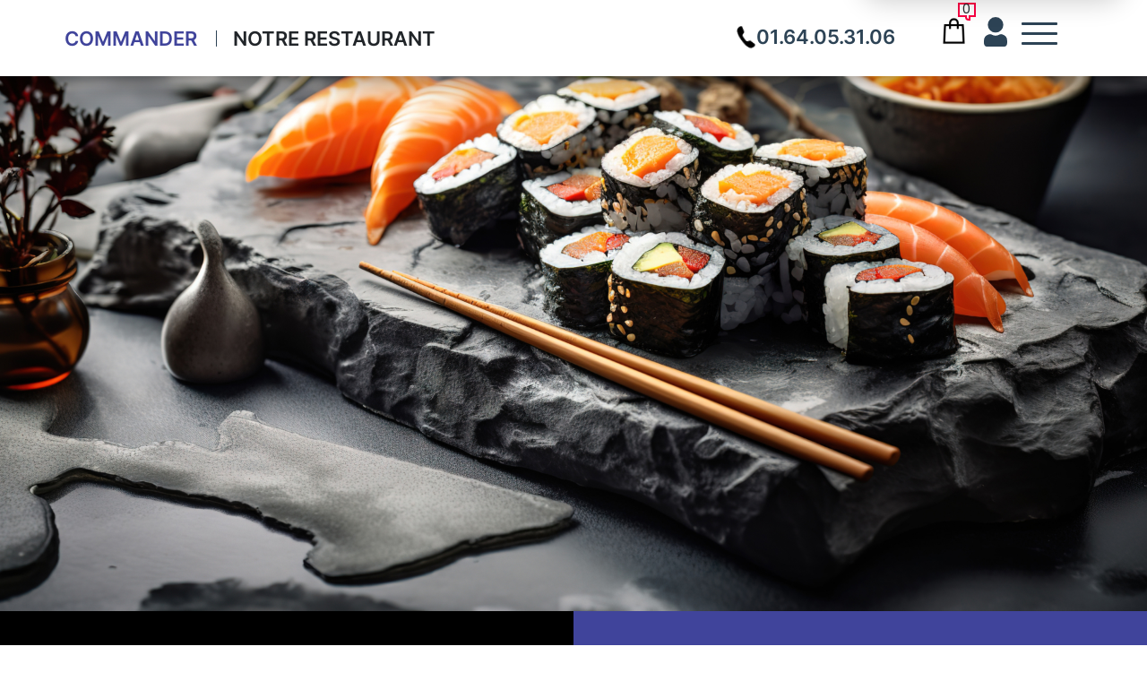

--- FILE ---
content_type: text/html; charset=UTF-8
request_url: https://www.wavesushilieusaint.fr/restaurant-livraison-sushi-vert-saint-denis-77240
body_size: 7621
content:

<!DOCTYPE html>
<html lang="en">
<head>

<meta name="google-site-verification" content="wFb3oq_B61_H2i5-5IbQ8epn6fBo1gkceZPwskItGtI" />

<meta name="msvalidate.01" content="7932708C9ECC1D83880FDE10882D867E" />
<meta charset="UTF-8" />
<meta http-equiv="X-UA-Compatible" content="IE=edge" />
<meta name="viewport" content="width=device-width, initial-scale=1.0" />
<meta name="title" content="
Livraison sushi vert saint denis 77240,Wave Sushi-Livraison Sushis &agrave; Livraison  vert saint denis 77240 ">
<meta name="description" content="
 
Wave Sushi , Commander sushi par t&eacute;l&eacute;phone: 01.64.05.31.06 | Livraison sushi &agrave; Livraison  vert saint denis 77240. Site web r&eacute;alis&eacute; par Des-click.
">

<meta name="keywords" content="
Livraison  vert saint denis 77240, Wave Sushi, Livraison sushi, Livraison sushi, Commander  sushi Halal, commander sushi, sushi livr&eacute;e, sushi &agrave; domicile, sushi a domicile, Livraison Sushis &agrave; Livraison  vert saint denis 77240, formule, menu, sushi, Restaurant Japonais , livraison, domicile, rapide, vente, emporter, sushis,   
">

<title>
Livraison sushi vert saint denis 77240,Wave Sushi-Livraison Sushis &agrave; Livraison  vert saint denis 77240 
</title>
     <!-- debut appel head --><!-- debut appel head -->
    <meta charset="UTF-8" />
    <meta http-equiv="X-UA-Compatible" content="IE=edge" />
    <meta name="viewport" content="width=device-width, initial-scale=1.0" />
    <meta name="theme-color" content="#2d4355" />
    <link rel="icon" href="img/favicon.ico" />
    <title>Wave Sushi Lieusaint</title>

    <!-- bootstrap 5.1 css link start -->
    <link rel="stylesheet" href="css/bootstrap.min.css" />
    <!-- bootstrap 5.1 css link end -->
    <!-- scrollAnimation (Aos Library) css link start   -->
    <link rel="stylesheet" href="css/aos.css" />
    <!-- scrollAnimation (Aos Library) css link end   -->
    <!-- common animation css library animate.css link start  -->
    <link
      rel="stylesheet"
      href="https://cdnjs.cloudflare.com/ajax/libs/animate.css/4.1.1/animate.min.css"
    />
    <!-- common animation css library animate.css link end  -->

    <!-- owl carousel css file link start  -->
    <link rel="stylesheet" href="css/owl.carousel.min.css" />
    <link rel="stylesheet" href="css/owl.theme.default.min.css" />
    <!-- owl carousel css file link end  -->
    <!-- font awesome link css start  -->
    <link rel="stylesheet" href="css/all.min.css" />
    <!-- font awesome link css end  -->
    <!-- custom css link start -->
    <link rel="stylesheet" href="css/style.css" />

     <link
      rel="stylesheet"
      href="https://cdn.jsdelivr.net/npm/swiper@11/swiper-bundle.min.css"
    />
    <!-- custom css link end -->
    <!-- fin appel head --><!-- fin appel head -->
    <script src="01_includes/01_files/functions.js"></script>


<script>
  function clickpanier()
  {
    if ($("#cartDrawer").hasClass("activeDrawer")) {
       $("#cartDrawer").removeClass("activeDrawer");
      } else {
      $("#cartDrawer").addClass("activeDrawer");
    }

  }
  function clickbonjour()
  {
	   if ($("#cartDrawer2").hasClass("activeDrawer")) {
       $("#cartDrawer2").removeClass("activeDrawer");
      } else {
      $("#cartDrawer2").addClass("activeDrawer");
    }

  }
  </script>

</head>

<body>

<!-- debut header start -->
    <!-- main container  start  -->
    <div class="mainWrapper">
      <!-- side bar  start  -->        


      <!-- side bar  start  -->

      <div id="sideBar" class="sideBarContainer">



        <div class="logoBar">

          <div class="sideBarLogo">

            <a onclick='window.location.href="index.php";'>

              <img src="img/logo.svg" alt="" />

            </a>

          </div>

          <button id="closeSideBar" class="btn closeBtn">

            <img src="img/crossIcon.svg" alt="" />

          </button>

        </div>

       

        <div class="logoutButtonContainer">





        </div>



        <div class="mobileCommandBtn">

          <ul>

            <li>

              <a onclick='window.location.href="pizzas_tomate.php";'> Commander </a>

            </li>

            <li>

              <a onclick='window.location.href="notre_restaurant.php";'> Notre Restaurant </a>

            </li>

          </ul>

        </div>





        <div class="menuList">

          <ul class="menuItems">

            <li>

              <a onclick='window.location.href="index.php";'>

                <span>

                  <img src="img/homeIcon.svg" alt="" />

                </span>

                Accueil

              </a>

            </li>



            <li>

              <a onclick='window.location.href="allergene.php";'>

                <span>

                  <img src="img/radioactive.svg" alt="" />

                </span>

                Allergènes

              </a>

            </li>





            <li>

              <a onclick='window.location.href="charte_qualite.php";'>

                <span>

                  <img src="img/chartpaper.svg" alt="" />

                </span>

                Charte Qualité

              </a>

            </li>



              <li>

              <a onclick='window.location.href="cgv.php";'>

                <span>

                  <img src="img/copy-Filled.svg" alt="" />

                </span>

                C.G.V

              </a>

            </li>



            <li>

              <a onclick='window.location.href="contact.php";'>

                <span>

                  <img src="img/person-lines-fill.svg" alt="" />

                </span>

                Contact

              </a>

            </li>



            <li>

              <a onclick='window.location.href="mentions-legales.php";'>

                <span>

                  <img src="img/info-circle-Filled.svg" alt="" />

                </span>

                Mentions Légales

              </a>

            </li>



            <li>

              <a onclick='window.location.href="mobile.php";'>

                <span>

                  <img src="img/phone.svg" alt="" />

                </span>

                Mobile

              </a>

            </li>



            <li>

              <a onclick='window.location.href="fidelites.php";'>

                <span>

                  <img src="img/heart-Bold.svg" alt="" />

                </span>

                Programme De Fidélité

              </a>

            </li>



            <li>

              <a onclick='window.location.href="votre-appreciation.php";'>

                <span>

                  <img src="img/starIcon.svg" alt="" />

                </span>

                Avis

              </a>

            </li>




              <li>

              <a onclick='window.location.href="votre-compte.php";'>

                <span>

                  <img src="img/user-Filled.svg" alt="" />

                </span>

               Mon Compte

              </a>

            </li>


 

            <li>

              <a onclick='window.location.href="notre_restaurant.php";'>

                <span>

                  <img src="img/map-marker-Filled.svg" alt="" />

                </span>

                Notre Restaurant

              </a>

            </li>

            <li>



            <li>

              <a onclick='window.location.href="zones-de-livraison.php";'>

                <span>

                  <img src="img/compass-Filled.svg" alt="" />

                </span>

                Zones de Livraison

              </a>

            </li>

          </ul>

        </div>

      </div>

      <!-- side bar end  --><!-- side bar end  -->

   <div id="mainContentBox" class="mainContentContainer">
        <header class="headerContainer">
            <nav class="mainNav ">
            <div class="container-fluid">
              <div class="navRow">
                <div class="centerNavLink">
                  <ul>
                    <!-- debut la carte --><li>
												  <a  onclick="window.location.href='sushi'-vert-saint-denis-77240;" class="glow"> Commander </a>
												 </li><!-- fin la carte -->

                    <li>
                      <a onclick='window.location.href = "notre_restaurant.php";'>
                        Notre Restaurant
                      </a>
                    </li>
                  </ul>
                </div>
                <div class="brandContainer">
                  <a href="index.php">
                    <img src="img/logo.svg" class="logoImg" alt="" />
                  </a>
                </div>

                <div class="rightNavItems">
                  <a class="navTel" href="tel:01 01 01 01 01">
                    <span>
                      <img src="img/phoneIcon.svg" alt="" />
                    </span>
                    <tel>01.64.05.31.06</tel>
                  </a>
                  <ul class="navSideIcons">
                    <!--debut cart opener-->
                      <li>

                      <button id="cartOpener" class="btn cartBtn" onclick="clickpanier();">
                        <span class="cartCounterIcon">
                           
                        <div id="numberproduct">
                                                                        <span class="cartCounter">0</span>
                                                                    </div>
                          <svg
                            viewBox="0 0 20.921 20.921"
                            xmlns="http://www.w3.org/2000/svg"
                          >
                            <path
                              transform="translate(-2 -2)"
                              d="M2,18.737V2H22.921V18.737H16.645v4.184H14.553a4.184,4.184,0,0,1-4.184-4.184Zm10.461-2.092v2.092a2.092,2.092,0,0,0,2.092,2.092V16.645h6.276V4.092H4.092V16.645Z"
                              fill="#fa0043"
                              fill-rule="evenodd"
                              data-name="Path 314"
                            />
                          </svg>
                        </span>
                        <span class="cartIcon">
                          <img src="img/cart-icon.svg" alt=""/>
                        </span>
                      </button>
                    </li>
  <!--fin cart opener-->

                    <!-- debut se connecter -->
                  <li>
                      <a onclick="window.location.href='votre-compte.php'" class="userIcon2">
                        <svg
                          viewBox="0 0 46.073 58.367"
                          xmlns="http://www.w3.org/2000/svg"
                        >
                          <path
                            transform="translate(-687.5 -2699.5)"
                            d="m695.18 2714.9a15.359 15.359 0 1 1 15.359 15.359 15.377 15.377 0 0 1-15.359-15.359zm28.005 18.649a7.062 7.062 0 0 0-5.13 0.67 15.5 15.5 0 0 1-15.033 0 7.107 7.107 0 0 0-5.13-0.67 13.851 13.851 0 0 0-10.392 13.5v3.1a10.86 10.86 0 0 0 1.514 5.547 4.6 4.6 0 0 0 3.947 2.2h35.15a4.585 4.585 0 0 0 3.947-2.205 10.843 10.843 0 0 0 1.514-5.544v-3.1a13.845 13.845 0 0 0-10.386-13.498z"
                            fill="#2d4355"
                          />
                        </svg>
                      </a>

                    </li> 
                    	   <!-- fin se connecter -->

                    <li>
                      <div class="hamBurgerIcon">
                        <button id="menuBtn" class="btn HumBurgerBtn">
                          <span> </span>
                          <span></span>
                          <span></span>
                        </button>
                      </div>
                    </li>
                  </ul>
                </div>
              </div>
            </div>
          </nav>

          <!-- cart drawer start  --> 
   <!--cart drawer start -->
          <div id="cartDrawer" class="cartDrawerContainer">


            <div class="cartTitleAndCloseBtn">
              <h3>Mon Panier</h3>
              <button id="closeCartDarwer" class="btn closeBtn">
                <img src="img/crossIcon.svg" alt="" />
              </button>
            </div>
  <div id="Cart" style="display: block;">
          
                                  <div class="drawerInnerContainer">
                                     <div class="cartItemsContainer">
                                        <center>  Panier Vide !</center>
                                  </div> </div>
                

</div>




          </div>
<!--cart drawer end-->
   
<!-- cart drawer end  -->  


  <div id="cartDrawer2" class="cartDrawerContainer" style="width: 288px !important;height:160px; position: fixed; top:80px;">

          
   <h4 style="font-weight: 600; text-transform: none;line-height:2;font-size: 1.2rem; text-align: center;margin-top: 0;margin-bottom: 0.5rem;">Bonjour  </h4>
         

  <div id="Cart" style="display: block;">

 <h3  onclick='window.location.href = "votre-compte.php";' style="font-size: 1.1rem;text-align: left;margin-left:15px; display: flex; align-items: center;font-weight:400;cursor: pointer;">
  <img src="./img/information.png" style="width:25px;margin-right: 7px;vertical-align: middle; padding: 0;margin: 0;box-sizing: border-box;overflow-clip-margin: content-box;overflow: clip;"> Mes informations</h3>

 <br><a href="votre-compte.php?logout=logout"><h3 style="font-size: 1.1rem;text-align: left;margin-left:15px; display: flex; align-items: center;font-weight:400;cursor: pointer;"><img src="./img/logout-icon.png" style="width:25px;margin-right: 7px;vertical-align: middle; padding: 0;margin: 0;box-sizing: border-box;overflow-clip-margin: content-box;overflow: clip;"/> Se déconnecter</h3></a>
  
                              <div class="drawerInnerContainer">
                                <div class="cartItemsContainer">
                                
                              </div> </div>
    

</div>


          </div>
</header>



<!-- fin header start --> 
<!-- page index -->

        <!-- heroSection Start -->

        <div class="heroSection">
          <div class="topImg">
            <img src="./img/heroImg.jpg" alt="" />
          </div>
        </div>
        <!-- heroSection End -->

        <!-- option section start -->
        <div class="optionSection">
          <div class="container-fluid">
            <div class="row">
              <div class="col-lg-6 firstOption">
                <h1 data-aos="fade-right" data-aos-duration="2000">
                CRISPYROLLS
                </h1>
                <a href="crispyrolls.php" data-aos="fade-right" data-aos-duration="2000"
                  >Commander</a
                >
              </div>
              <div class="col-lg-6 secondOption">
                <h1 data-aos="fade-left" data-aos-duration="2000">
                 HOTROLLS
                </h1>
                <a href="hotrolls.php" data-aos="fade-left" data-aos-duration="2000"
                  >Commander</a
                >
              </div>
              <div class="sushiDisp">
                <img
                  src="./img/vectorSushi.png"
                  alt=""
                  data-aos="zoom-out"
                  data-aos-duration="2000"
                />
              </div>
            </div>
          </div>
        </div>
        <!-- option section end -->

        <!-- sushi Plate Start -->
     <div class="sushiPlate container-fluid">
          <div class="row">
            <div class="col-lg-4 sp-txt position-relative">
              <div class="spt-heading">
                <h1 data-aos="fade-right" data-aos-duration="2000">
                  Explorez <br />
                  notre menu
                </h1>
              </div>
              <div class="spt-para">
                <p data-aos="fade-right" data-aos-duration="3000">
                   
                </p>
              </div>
              <div
                class="sp-slider"
                data-aos="fade-right"
                data-aos-duration="2000"
              >
                <!-- Swiper -->
                <div class="swiper mySwiper1">
                  <div class="swiper-wrapper">
                    <div class="swiper-slide">
                      <div class="sp-card">
                        <div class="sp-c-heading">
                          <h1>SUSHI</h1>
                        </div>
                        <div class="sp-c-subtitle">
                        <h5>2 Pièces  </h5> 
                        </div>
                        <div class="sp-c-para">
                          <!-- <p>Lorem Ipsum is simply dummy text. Lorem Ipsum</p>-->
                        </div>
                        <div class="sp-c-price-btn">
                          <div class="sp-c-price">
                          <!--   <h3>4.90€</h3>-->
                          </div>
                          <div class="sp-c-btn">
                            <a href="sushi.php"> <img src="./img/plus-circle.png" alt="" /></a>
                          </div>
                        </div>
                      </div>
                    </div>
                    <div class="swiper-slide">
                      <div class="sp-card">
                        <div class="sp-c-heading">
                          <h1>Tulip</h1>
                        </div>
                        <div class="sp-c-subtitle">
                          <h5>2 Pièces </h5>
                        </div>
                        <div class="sp-c-para">
                         
                        </div>
                        <div class="sp-c-price-btn">
                          <div class="sp-c-price">
                           
                          </div>
                          <div class="sp-c-btn">
                            <a href="tulip.php"><img src="./img/plus-circle.png" alt="" /></a>
                          </div>
                        </div>
                      </div>
                    </div>
                    <div class="swiper-slide">
                      <div class="sp-card">
                        <div class="sp-c-heading">
                          <h1>California </h1>
                        </div>
                        <div class="sp-c-subtitle">
                          <h5>6 Pièces </h5>
                        </div>
                        <div class="sp-c-para">
                       
                        </div>
                        <div class="sp-c-price-btn">
                          <div class="sp-c-price">
                           
                          </div>
                          <div class="sp-c-btn">
                           <a href="california.php"> <img src="./img/plus-circle.png" alt="" /></a>
                          </div>
                        </div>
                      </div>
                    </div>
                    <div class="swiper-slide">
                      <div class="sp-card">
                        <div class="sp-c-heading">
                          <h1>Sashimi</h1>
                        </div>
                        <div class="sp-c-subtitle">
                          <h5>12 Pièces </h5>
                        </div>
                        <div class="sp-c-para">
                          
                        </div>
                        <div class="sp-c-price-btn">
                          <div class="sp-c-price">
                          
                          </div>
                          <div class="sp-c-btn">
                          <a href="sashimi.php">  <img src="./img/plus-circle.png" alt="" /></a>
                          </div>
                        </div>
                      </div>
                    </div>
                  </div>
                </div>
                <div class="swiperNav1">
                  <div class="swiper-button-next"></div>
                  <div class="swiper-button-prev"></div>
                </div>
              </div>
            </div>
            <div
              class="col-lg-8 sp-img"
              data-aos="fade-left"
              data-aos-duration="2000"
            >
              <div class="sushiPlateI d-flex justify-content-end">
                <img src="./img/sushiPlat.png" alt="" />
              </div>
            </div>
          </div>
        </div>
        <!-- sushi Plate End -->

        <!-- sushi disp Start -->
        <div class="sushiDip container-fluid p-0">
          <div class="row">
            <div class="col-lg-7 leftSection p-0">
              <div class="sd-l-container">
                <div class="sd-l-heading">
                  <h1 data-aos="fade-left" data-aos-duration="2000">
                    Savoir-faire  <br />
                   et qualite
                  </h1>
                </div>
                <div class="sd-l-para">
                  <p data-aos="zoom-in" data-aos-duration="2000">
                   Laissez-vous surprendre par  
                   des saveurs étonnantes.
                  </p>
                </div>
                <div
                  class="sd-l-btn"
                  data-aos="fade-right"
                  data-aos-duration="2000"
                >
                  <a href="menus_wave.php">COMMANDER</a>
                </div>
              </div>
            </div>
            <div class="col-lg-5 rightSection p-0">
              <p>Wave Sushi</p>
            </div>
          </div>
        </div>
        <!-- sushi disp End -->

        <!-- Sushi Slider2 Start -->
        <!-- Swiper -->
        <div class="sp-slider2" data-aos="zoom-out" data-aos-duration="2000">
          <!-- Swiper -->
          <div class="swiper mySwiper2">
            <div class="swiper-wrapper">
              <div class="swiper-slide">
                <div class="sp-card">
                  <div class="sp-c-img">
                    <img src="./img/sushiImg1.png" alt="" />
                  </div>
                  <div class="sp-c-heading">
                    <h1>Yakitori
</h1>
                  </div>
                  <div class="sp-c-subtitle">
                    <h5>2 Pièces</h5>
                  </div>
                  <div class="sp-c-para">
                      <p>
                   <a href="yakitori.php">Ajouter</a>
                    </p>
                  </div>
                  <div class="sp-c-price-btn">
                    <div class="sp-c-price">
                      
                    </div>
                  </div>
                </div>
              </div>
              <div class="swiper-slide">
                <div class="sp-card">
                  <div class="sp-c-img">
                    <img src="./img/sushiImg5.png" alt="" />
                  </div>
                  <div class="sp-c-heading">
                    <h1>Avocatrolls</h1>
                  </div>
                  <div class="sp-c-subtitle">
                    <h5>6 Pièces</h5>
                  </div>
                  <div class="sp-c-para">
                
                  </div>
                   <div class="sp-c-para">
                      <p>
                   <a href="avocatrolls.php">Ajouter</a>
                    </p>
                  </div>
                  <div class="sp-c-price-btn">
                    <div class="sp-c-price">
                      
                    </div>
                  </div>
                </div>
              </div>
              <div class="swiper-slide">
                <div class="sp-card">
                  <div class="sp-c-img">
                    <img src="./img/sushiImg6.png" alt="" />
                  </div>
                  <div class="sp-c-heading">
                    <h1>Temaki</h1>
                  </div>
                  <div class="sp-c-subtitle">
                    <h5>1 Pièce</h5>
                  </div>
                  <div class="sp-c-para">
                    <p>
                     <a href="temaki.php">Ajouter</a>
                    </p>
                  </div>
                  <div class="sp-c-price-btn">
                    <div class="sp-c-price">
                    
                    </div>
                  </div>
                </div>
              </div>
              <div class="swiper-slide">
                <div class="sp-card">
                  <div class="sp-c-img">
                    <img src="./img/sushiImg2.png" alt="" />
                  </div>
                  <div class="sp-c-heading">
                    <h1>Maki</h1>
                  </div>
                  <div class="sp-c-subtitle">
                  <h5>6 Pièces</h5>
                  </div>
                  <div class="sp-c-para">
                    <p>
                      
                      <a href="maki_classique.php">Ajouter</a>
                    </p>
                  </div>
                  <div class="sp-c-price-btn">
                    <div class="sp-c-price">
                
                    </div>
                  </div>
                </div>
              </div>
              <div class="swiper-slide">
                <div class="sp-card">
                  <div class="sp-c-img">
                    <img src="./img/sushiImg3.png" alt="" />
                  </div>
                  <div class="sp-c-heading">
                    <h1>Makipink</h1>
                  </div>
                  <div class="sp-c-subtitle">
                    <h5>6 Pièces</h5>
                  </div>
                  <div class="sp-c-para">
                    <p>
                      <a href="makipink.php">Ajouter</a>
                    </p>
                  </div>
                  <div class="sp-c-price-btn">
                    <div class="sp-c-price">
                   
                    </div>
                  </div>
                </div>
              </div>
              <div class="swiper-slide">
                <div class="sp-card">
                  <div class="sp-c-img">
                    <img src="./img/sushiImg4.png" alt="" />
                  </div>
                  <div class="sp-c-heading">
                    <h1>Makilight</h1>
                  </div>
                  <div class="sp-c-subtitle">
                             <h5>6 Pièces</h5>
                  </div>
                  <div class="sp-c-para">
                    <p>
                  <a href="makilight.php">Ajouter</a>
                    </p>
                  </div>
                  <div class="sp-c-price-btn">
                    <div class="sp-c-price">
                     
                    </div>
                  </div>
                </div>
              </div>
            </div>
          </div>
          <div class="swiperNav1 swiperNav2">
            <div class="swiper-button-next"></div>
            <div class="swiper-button-prev"></div>
          </div>
        </div>
        <!-- Sushi Slider2 End -->

        <!-- shushiBanner start -->
          <div class="shushiBanner container-fluid p-0">
          <div class="row">
            <div class="col-lg-10 position-relative">
              <div
                class="mainImg"
                data-aos="fade-right"
                data-aos-duration="2000"
              >
                <img src="img/sushiBanner.png" alt="" />
              </div>
              <div class="sd-para position-absolute">
                <p data-aos="fade-up" data-aos-duration="2000" style="    margin: 0 0 6% -104%;;">
                   <br>   

                </p>
                <div class="appIcons" style="    margin-left: -52%;">
                  <a href="https://play.google.com/store/apps/details?id=com.desclick.WaveSushiLieusaint"> <img src="img/google-play-store.png" alt=""></a>
                  <a href="https://apps.apple.com/us/app/wave-sushi-lieusaint/id1537570900"> <img src="img/app-store.png" alt="" style="    margin: 0 0 -39% -100%;"></a>
                </div>
              </div>
              <div class="sd-para2 position-absolute">
                <img src="img/mobile.png" alt="" class="img-responsive">
              </div>
            </div>
            <div
              class="col-lg-2 textSection d-flex justify-content-center align-items-center"
            >
              <div
                class="sb-btn z-1 position-relative"
                data-aos="fade-up"
                data-aos-duration="2000"
              >
                <a href="">Télécharger</a>
              </div>
              <div
                class="sb-heading"
                data-aos="fade-down"
                data-aos-duration="2000"
              >
                <h1 class="w-100 text-center">
                  notre<br />
                  <span data-aos="fade-up" data-aos-duration="2000"
                    >application</span
                  >
                </h1>
              </div>
            </div>
          </div>
        </div>
        <!-- shushiBanner end  -->
        <!-- debut lien slide -->       
	            <link rel="stylesheet" href="css/slider-main.css">
                <script src="js/slider-main.js"></script>
				<!-- fin lien slide -->


<!-- Swiper JS -->
    <script src="https://cdn.jsdelivr.net/npm/swiper@11/swiper-bundle.min.js"></script>

    <!-- fin appel js -->
    <script></script>

    <!-- Initialize Swiper -->

    <!-- swiper1 -->
    <script>
      var swiper = new Swiper(".mySwiper1", {
        navigation: {
          nextEl: ".swiper-button-next",
          prevEl: ".swiper-button-prev",
        },
        breakpoints: {
          640: {
            slidesPerView: 3,
            spaceBetween: 20,
          },
          768: {
            slidesPerView: 3,
            spaceBetween: 40,
          },
          1024: {
            slidesPerView: 3,
            spaceBetween: 50,
          },
        },
      });
    </script>

    <!-- swiper2 -->
    <script>
      var swiper = new Swiper(".mySwiper2", {
        navigation: {
          nextEl: ".swiper-button-next",
          prevEl: ".swiper-button-prev",
        },
        breakpoints: {
          640: {
            slidesPerView: 3,
            spaceBetween: 20,
          },
          768: {
            slidesPerView: 3,
            spaceBetween: 40,
          },
          1024: {
            slidesPerView: 3,
            spaceBetween: 50,
          },
        },
      });
    </script>



        <!-- end page index -->
<script type="text/javascript">

function comd_ligne() {

  

  var comdfooter = document.getElementById("comdfooter");



            if (comdfooter.style.display == "") {

        

              comdfooter.style.display = "none";

            } 

      else {

                comdfooter.style.display = "";

            }

}





</script>
      <!-- footer start  -->
        <footer class="footer">
          <div class="container-fluid text-center last-third-section">
            <div class="row">
              <div
                class="col-md-4 leftText px-5"
                data-aos="fade-right"
                data-aos-duration="2000"
              >
                <h2 class="fs-1 mb-4">ADRESSE</h2>
                <p class="fs-5">8, Rue De Paris<br>77127 Lieusaint</p>
              </div>
              <div
                class="col-md-4 centerText px-5"
                data-aos="fade-down"
                data-aos-duration="2000"
              >
                <h2 class="fs-1 mb-4">HORAIRES D&apos;OUVERTURE:</h2>
                <p class="fs-5 px-md-3">
                  Ouvert 7J/7 <br>Du  Lundi au jeudi:<br>De 11h00 à 14h30 et de 18h00 à 22h30<br>Vendredi :18h00 à 23h00<br>Samedi :De 11h00 à 14h30 et de 18h00 à 23h00<br>Dimanche :De 18h00 à 22h30<br>                </p>
              </div>
<div
                class="col-md-4 rightText px-5"
                data-aos="fade-left"
                data-aos-duration="2000"
              >
                <h2 class="fs-1 mb-4 position-relative">
                  SUIVEZ- NOUS<br>
                  <p class="fs-5">
                  Ne ratez rien de nos actualités 
                            </p>
                  <span class="">
                    <a href="https://www.instagram.com/wavesushievry/" target="_blank"><img src="img/insta-icon.png" /></a>
                    <a href="https://www.facebook.com/wavesushiofficiel/?locale=fr_FR" target="_blank"><img src="img/facebook-icon.png" /></a>
                    <a href="https://twitter.com/EvryWave" target="_blank"><img src="img/sc-icon.png" /></a>
                    <a href="https://www.youtube.com/channel/UCWeBBeyZdFa__f4tv8KGVvA" target="_blank"><img src="img/yt-icon.png" /></a>
                  </span>
                </h2>
                
              </div>

             
            </div>
          </div>
          

          <div class="container-fluid footer text-center">
            <div class="row">
              <p class="fs-5 bottomTxt bm">
                2024 -<span class="bsb"><a href="http://www.des-click.com/" target="_blank">Des click - </a>
                <span class="bsb"><button href="#comdfooter" onclick="comd_ligne()" style="background: #5a5fc7;border: none; color: #fff;"> Commander en ligne</button></span>
              </p>
            </div>
          </div>
        </footer>
        <!-- footer end  -->
       <div class="footertinyLinks"  id="comdfooter" style="display:none;">

<center> 

     
          <a href="livraison-sushi-quincy-sous-senart-91480" style="text-decoration:none;font-size: 10px; font-family: Verdana; font-weight: normal;    color: #000;">commander sushi &agrave; Quincy-sous-Senart 91480 |</a>

         
          <a href="livraison-sushi-saint-germain-les-corbeil-91250" style="text-decoration:none;font-size: 10px; font-family: Verdana; font-weight: normal;    color: #000;">commander sushi &agrave; Saint-Germain-Les-Corbeil 91250 |</a>

         
          <a href="livraison-sushi-lieusaint-77127" style="text-decoration:none;font-size: 10px; font-family: Verdana; font-weight: normal;    color: #000;">commander sushi &agrave; Lieusaint 77127 |</a>

         
          <a href="livraison-sushi-moissy-cramayel-77550" style="text-decoration:none;font-size: 10px; font-family: Verdana; font-weight: normal;    color: #000;">commander sushi &agrave; Moissy-Cramayel 77550 |</a>

         
          <a href="livraison-sushi-combs-la-ville-77380" style="text-decoration:none;font-size: 10px; font-family: Verdana; font-weight: normal;    color: #000;">commander sushi &agrave; Combs-la-Ville 77380 |</a>

         
          <a href="livraison-sushi-tigery-91250" style="text-decoration:none;font-size: 10px; font-family: Verdana; font-weight: normal;    color: #000;">commander sushi &agrave; Tigery 91250 |</a>

         
          <a href="livraison-sushi-saint-pierre-du-perray-91280" style="text-decoration:none;font-size: 10px; font-family: Verdana; font-weight: normal;    color: #000;">commander sushi &agrave; Saint-Pierre-du-Perray 91280 |</a>

         
          <a href="livraison-sushi-savigny-le-temple-77176" style="text-decoration:none;font-size: 10px; font-family: Verdana; font-weight: normal;    color: #000;">commander sushi &agrave; Savigny-le-Temple 77176 |</a>

         
          <a href="livraison-sushi-nandy-77176" style="text-decoration:none;font-size: 10px; font-family: Verdana; font-weight: normal;    color: #000;">commander sushi &agrave; Nandy 77176 |</a>

         
          <a href="livraison-sushi-cesson-77240" style="text-decoration:none;font-size: 10px; font-family: Verdana; font-weight: normal;    color: #000;">commander sushi &agrave; Cesson 77240 |</a>

         
          <a href="livraison-sushi-vert-saint-denis-77240" style="text-decoration:none;font-size: 10px; font-family: Verdana; font-weight: normal;    color: #000;">commander sushi &agrave; Vert-Saint-Denis 77240 |</a>

         
          <a href="livraison-sushi-evry-gregy-sur-yerre-77166" style="text-decoration:none;font-size: 10px; font-family: Verdana; font-weight: normal;    color: #000;">commander sushi &agrave; Evry gregy sur yerre 77166 |</a>

         
          <a href="livraison-sushi-varennes-jarcy-91480" style="text-decoration:none;font-size: 10px; font-family: Verdana; font-weight: normal;    color: #000;">commander sushi &agrave; Varennes jarcy 91480 |</a>

         
          <a href="livraison-sushi-brie-comte-robert-77170" style="text-decoration:none;font-size: 10px; font-family: Verdana; font-weight: normal;    color: #000;">commander sushi &agrave; Brie comte Robert 77170 |</a>

         
          <a href="livraison-sushi-boussy-saint-antoine-91800" style="text-decoration:none;font-size: 10px; font-family: Verdana; font-weight: normal;    color: #000;">commander sushi &agrave; Boussy-Saint-Antoine 91800 |</a>

         
          <a href="livraison-sushi-etiolles-91450" style="text-decoration:none;font-size: 10px; font-family: Verdana; font-weight: normal;    color: #000;">commander sushi &agrave; Etiolles 91450 |</a>

         
          <a href="livraison-sushi-epinay-sous-senart-91860" style="text-decoration:none;font-size: 10px; font-family: Verdana; font-weight: normal;    color: #000;">commander sushi &agrave; Epinay-sous-senart 91860 |</a>

         
          <a href="livraison-sushi-brunoy-91800" style="text-decoration:none;font-size: 10px; font-family: Verdana; font-weight: normal;    color: #000;">commander sushi &agrave; Brunoy 91800 |</a>

         
          <a href="livraison-sushi-saintry-sur-seine-91250" style="text-decoration:none;font-size: 10px; font-family: Verdana; font-weight: normal;    color: #000;">commander sushi &agrave; Saintry-sur-seine 91250 |</a>

         
          <a href="livraison-sushi-seine-port-77240" style="text-decoration:none;font-size: 10px; font-family: Verdana; font-weight: normal;    color: #000;">commander sushi &agrave; Seine-Port 77240 |</a>

         
          <a href="livraison-sushi-reau-77550" style="text-decoration:none;font-size: 10px; font-family: Verdana; font-weight: normal;    color: #000;">commander sushi &agrave; Reau 77550 |</a>

         
            </center><br><center>

        
          <a href="restaurant-sushi-quincy-sous-senart-91480" style="text-decoration:none;font-size: 10px; font-family: Verdana; font-weight: normal;    color: #000;">sushi Quincy-sous-Senart 91480 | </a>

         
          <a href="restaurant-sushi-saint-germain-les-corbeil-91250" style="text-decoration:none;font-size: 10px; font-family: Verdana; font-weight: normal;    color: #000;">sushi Saint-Germain-Les-Corbeil 91250 | </a>

         
          <a href="restaurant-sushi-lieusaint-77127" style="text-decoration:none;font-size: 10px; font-family: Verdana; font-weight: normal;    color: #000;">sushi Lieusaint 77127 | </a>

         
          <a href="restaurant-sushi-moissy-cramayel-77550" style="text-decoration:none;font-size: 10px; font-family: Verdana; font-weight: normal;    color: #000;">sushi Moissy-Cramayel 77550 | </a>

         
          <a href="restaurant-sushi-combs-la-ville-77380" style="text-decoration:none;font-size: 10px; font-family: Verdana; font-weight: normal;    color: #000;">sushi Combs-la-Ville 77380 | </a>

         
          <a href="restaurant-sushi-tigery-91250" style="text-decoration:none;font-size: 10px; font-family: Verdana; font-weight: normal;    color: #000;">sushi Tigery 91250 | </a>

         
          <a href="restaurant-sushi-saint-pierre-du-perray-91280" style="text-decoration:none;font-size: 10px; font-family: Verdana; font-weight: normal;    color: #000;">sushi Saint-Pierre-du-Perray 91280 | </a>

         
          <a href="restaurant-sushi-savigny-le-temple-77176" style="text-decoration:none;font-size: 10px; font-family: Verdana; font-weight: normal;    color: #000;">sushi Savigny-le-Temple 77176 | </a>

         
          <a href="restaurant-sushi-nandy-77176" style="text-decoration:none;font-size: 10px; font-family: Verdana; font-weight: normal;    color: #000;">sushi Nandy 77176 | </a>

         
          <a href="restaurant-sushi-cesson-77240" style="text-decoration:none;font-size: 10px; font-family: Verdana; font-weight: normal;    color: #000;">sushi Cesson 77240 | </a>

         
          <a href="restaurant-sushi-vert-saint-denis-77240" style="text-decoration:none;font-size: 10px; font-family: Verdana; font-weight: normal;    color: #000;">sushi Vert-Saint-Denis 77240 | </a>

         
          <a href="restaurant-sushi-evry-gregy-sur-yerre-77166" style="text-decoration:none;font-size: 10px; font-family: Verdana; font-weight: normal;    color: #000;">sushi Evry gregy sur yerre 77166 | </a>

         
          <a href="restaurant-sushi-varennes-jarcy-91480" style="text-decoration:none;font-size: 10px; font-family: Verdana; font-weight: normal;    color: #000;">sushi Varennes jarcy 91480 | </a>

         
          <a href="restaurant-sushi-brie-comte-robert-77170" style="text-decoration:none;font-size: 10px; font-family: Verdana; font-weight: normal;    color: #000;">sushi Brie comte Robert 77170 | </a>

         
          <a href="restaurant-sushi-boussy-saint-antoine-91800" style="text-decoration:none;font-size: 10px; font-family: Verdana; font-weight: normal;    color: #000;">sushi Boussy-Saint-Antoine 91800 | </a>

         
          <a href="restaurant-sushi-etiolles-91450" style="text-decoration:none;font-size: 10px; font-family: Verdana; font-weight: normal;    color: #000;">sushi Etiolles 91450 | </a>

         
          <a href="restaurant-sushi-epinay-sous-senart-91860" style="text-decoration:none;font-size: 10px; font-family: Verdana; font-weight: normal;    color: #000;">sushi Epinay-sous-senart 91860 | </a>

         
          <a href="restaurant-sushi-brunoy-91800" style="text-decoration:none;font-size: 10px; font-family: Verdana; font-weight: normal;    color: #000;">sushi Brunoy 91800 | </a>

         
          <a href="restaurant-sushi-saintry-sur-seine-91250" style="text-decoration:none;font-size: 10px; font-family: Verdana; font-weight: normal;    color: #000;">sushi Saintry-sur-seine 91250 | </a>

         
          <a href="restaurant-sushi-seine-port-77240" style="text-decoration:none;font-size: 10px; font-family: Verdana; font-weight: normal;    color: #000;">sushi Seine-Port 77240 | </a>

         
          <a href="restaurant-sushi-reau-77550" style="text-decoration:none;font-size: 10px; font-family: Verdana; font-weight: normal;    color: #000;">sushi Reau 77550 | </a>

         
     

      </center><br><center>

     

     
          <a href="restaurant-livraison-sushi-quincy-sous-senart-91480" style="text-decoration:none;font-size: 10px; font-family: Verdana; font-weight: normal;    color: #000;">Livraison sushi Quincy-sous-Senart 91480 | </a>

         
          <a href="restaurant-livraison-sushi-saint-germain-les-corbeil-91250" style="text-decoration:none;font-size: 10px; font-family: Verdana; font-weight: normal;    color: #000;">Livraison sushi Saint-Germain-Les-Corbeil 91250 | </a>

         
          <a href="restaurant-livraison-sushi-lieusaint-77127" style="text-decoration:none;font-size: 10px; font-family: Verdana; font-weight: normal;    color: #000;">Livraison sushi Lieusaint 77127 | </a>

         
          <a href="restaurant-livraison-sushi-moissy-cramayel-77550" style="text-decoration:none;font-size: 10px; font-family: Verdana; font-weight: normal;    color: #000;">Livraison sushi Moissy-Cramayel 77550 | </a>

         
          <a href="restaurant-livraison-sushi-combs-la-ville-77380" style="text-decoration:none;font-size: 10px; font-family: Verdana; font-weight: normal;    color: #000;">Livraison sushi Combs-la-Ville 77380 | </a>

         
          <a href="restaurant-livraison-sushi-tigery-91250" style="text-decoration:none;font-size: 10px; font-family: Verdana; font-weight: normal;    color: #000;">Livraison sushi Tigery 91250 | </a>

         
          <a href="restaurant-livraison-sushi-saint-pierre-du-perray-91280" style="text-decoration:none;font-size: 10px; font-family: Verdana; font-weight: normal;    color: #000;">Livraison sushi Saint-Pierre-du-Perray 91280 | </a>

         
          <a href="restaurant-livraison-sushi-savigny-le-temple-77176" style="text-decoration:none;font-size: 10px; font-family: Verdana; font-weight: normal;    color: #000;">Livraison sushi Savigny-le-Temple 77176 | </a>

         
          <a href="restaurant-livraison-sushi-nandy-77176" style="text-decoration:none;font-size: 10px; font-family: Verdana; font-weight: normal;    color: #000;">Livraison sushi Nandy 77176 | </a>

         
          <a href="restaurant-livraison-sushi-cesson-77240" style="text-decoration:none;font-size: 10px; font-family: Verdana; font-weight: normal;    color: #000;">Livraison sushi Cesson 77240 | </a>

         
          <a href="restaurant-livraison-sushi-vert-saint-denis-77240" style="text-decoration:none;font-size: 10px; font-family: Verdana; font-weight: normal;    color: #000;">Livraison sushi Vert-Saint-Denis 77240 | </a>

         
          <a href="restaurant-livraison-sushi-evry-gregy-sur-yerre-77166" style="text-decoration:none;font-size: 10px; font-family: Verdana; font-weight: normal;    color: #000;">Livraison sushi Evry gregy sur yerre 77166 | </a>

         
          <a href="restaurant-livraison-sushi-varennes-jarcy-91480" style="text-decoration:none;font-size: 10px; font-family: Verdana; font-weight: normal;    color: #000;">Livraison sushi Varennes jarcy 91480 | </a>

         
          <a href="restaurant-livraison-sushi-brie-comte-robert-77170" style="text-decoration:none;font-size: 10px; font-family: Verdana; font-weight: normal;    color: #000;">Livraison sushi Brie comte Robert 77170 | </a>

         
          <a href="restaurant-livraison-sushi-boussy-saint-antoine-91800" style="text-decoration:none;font-size: 10px; font-family: Verdana; font-weight: normal;    color: #000;">Livraison sushi Boussy-Saint-Antoine 91800 | </a>

         
          <a href="restaurant-livraison-sushi-etiolles-91450" style="text-decoration:none;font-size: 10px; font-family: Verdana; font-weight: normal;    color: #000;">Livraison sushi Etiolles 91450 | </a>

         
          <a href="restaurant-livraison-sushi-epinay-sous-senart-91860" style="text-decoration:none;font-size: 10px; font-family: Verdana; font-weight: normal;    color: #000;">Livraison sushi Epinay-sous-senart 91860 | </a>

         
          <a href="restaurant-livraison-sushi-brunoy-91800" style="text-decoration:none;font-size: 10px; font-family: Verdana; font-weight: normal;    color: #000;">Livraison sushi Brunoy 91800 | </a>

         
          <a href="restaurant-livraison-sushi-saintry-sur-seine-91250" style="text-decoration:none;font-size: 10px; font-family: Verdana; font-weight: normal;    color: #000;">Livraison sushi Saintry-sur-seine 91250 | </a>

         
          <a href="restaurant-livraison-sushi-seine-port-77240" style="text-decoration:none;font-size: 10px; font-family: Verdana; font-weight: normal;    color: #000;">Livraison sushi Seine-Port 77240 | </a>

         
          <a href="restaurant-livraison-sushi-reau-77550" style="text-decoration:none;font-size: 10px; font-family: Verdana; font-weight: normal;    color: #000;">Livraison sushi Reau 77550 | </a>

         
    </center>

</div>

    </div>

    </div>  
  
 

<script>
function quantities(x,y,z)
{
  var test=x;
    var test2=y;
  var test3=z;
$.get("plusmoin.php", {
    index: test,
    mod_qte: test2,
    checkout: test3
      }, function(response){

     setTimeout(function () {
        getnumberproduct();
        $("#Cart").html(response);
      
      }, 1000);
      });
}
function quantitiesoffre(x,y,z)
{
  var test=x;
    var test2=y;
  var test3=z;
$.get("plusmoin.php", {
    indexoffre: test,
    mod_qteoffre: test2,
    checkout: test3
      },
     function(response){

        setTimeout(function () {
        getnumberproduct();
        $("#Cart").html(response);
      }, 1000);
      });
}
function quantitiesch(k,z)
{
     var test=k;
     var test2=z;
   $.get("plusmoinch.php", {
    index: test,
    mod_qte: test2,
     checkout: 1
      }, function(response){

      setTimeout(function () {
        
       
        
        $("#Cartch").html(response);

      quantities(0,0,1);
        
      }, 1000);
   

      });
}

function getnumberproduct()
{
  
$.ajax({
type: "GET",
url: "numberproduct.php",
success:function(data){
 setTimeout(function () {
    $("#numberproduct").html(data);
      }, 300);

}
});


}
</script>
  <!-- debut appel js --><!-- debut appel js -->

    <script src="js/jquery-3.6.0.min.js"></script>

    <script src="js/jquery-ui.min.js"></script>

    <script src="js/jquery.animateNumber.js"></script>

    <script src="js/bootstrap.min.js"></script>

    <script src="js/aos.js"></script>

    <script src="js/owl.carousel.min.js"></script>

    <script src="js/all.min.js"></script>

    <script src="js/main.js"></script>
    <script src="./js/custom.js"></script>
    <!-- Swiper JS -->
    <script src="https://cdn.jsdelivr.net/npm/swiper@11/swiper-bundle.min.js"></script>

    <!-- fin appel js --><!-- fin appel js -->


</body>
</html> 

--- FILE ---
content_type: text/css
request_url: https://www.wavesushilieusaint.fr/css/style.css
body_size: 120294
content:
@import url("https://fonts.googleapis.com/css2?family=Poppins:ital,wght@0,100;0,200;0,300;0,400;0,500;0,600;0,700;0,800;0,900;1,100;1,200;1,300;1,400;1,500;1,600;1,700;1,800;1,900&display=swap");
@import url("https://fonts.googleapis.com/css2?family=Passion+One:wght@400;700;900&display=swap");

@font-face {
  font-family: PoppinsB;
  src: url(../fonts/Poppins-Bold.ttf);
}

@font-face {
  font-family: Barlow;
  src: url(../fonts/BarlowCondensed-Regular.ttf);
}

@font-face {
  font-family: BarlowSB;
  src: url(../fonts/BarlowCondensed-SemiBold.ttf);
}

@font-face {
  font-family: BarlowEB;
  src: url(../fonts/BarlowCondensed-ExtraBold.ttf);
}

@font-face {
  font-family: BarlowM;
  src: url(../fonts/BarlowCondensed-Medium.ttf);
}

@font-face {
  font-family: A-Love-of-Thunder;
  src: url(../fonts/A-Love-of-Thunder.ttf);
}

@font-face {
  font-family: InterSB;
  src: url(../fonts/Inter-SemiBold.ttf);
}

@font-face {
  font-family: knockOut;
  src: url(../fonts/Knockout-Light.otf);
}

@font-face {
  font-family: hwt-artz;
  src: url(../fonts/HWT-Artz.ttf);
}

@font-face {
  font-family: knockOut-Light-Weight;
  src: url(../webfonts/knockout-htf49-liteweight_bigfontsite.com.ttf);
}

@keyframes pulse {
  0% {
    transform: translateY(20px);
  }

  50% {
    transform: translateY(-10px);
  }

  100% {
    transform: translateY(0px);
  }
}

@keyframes mymove {
  0% {
    top: 200px;
  }

  50% {
    top: 300px;
  }

  100% {
    top: 300px;
  }
}

:root {
  --white: #ffffff;
  --black: #000000;
  --pink: #40449b;
  --secondaryColor: #5a5fc7;
  --fadePink: rgba(250, 0, 67, 0.25);
  --fadeBlack: rgba(0, 0, 0, 0.7);
  --fadeGreen: rgba(206, 255, 223, 0.4);
  --fadeWhite: rgba(255, 255, 255, 0.5);
  --fadeBlue: rgba(45, 67, 85, 0.8);
  --darkGray: #696868;
  --darkBlue: #2d4355;
  --fullDarkBlue: #1e2b36;
  --lightGray: #ebeaea;
  --mediumGray: #eeeeee;
  --mediumFadeGray: #efeeee;
  --lightPink: #ffeef2;
  --orange: #ff9900;
  --darkblueMix: #40449b;
  --royaleBlue: #1604e6;
  --fbColor: #40449b;
  --instaColor: #e8564a;
  --youtubeColor: #ff0000;
  --twitterColor: #40449b;
  --skinColor: #f8e6cc;
  --offerGray: #414141;
  --skyBlue: #aee0fa;
  --purple: #ae76e6;
  --seaGreen: #c4f7e0;
  --lightgreen: #40449b;
  --green: #3ad900;
  --navydarkblue: #27305a;
  --lightCustomGrey: #e8e8e8;
  --darkGreen: #179600;
}

* {
  padding: 0;
  margin: 0;
  box-sizing: border-box;
}

::-webkit-scrollbar {
  width: 5px;
}

/* Track */

::-webkit-scrollbar-track {
  background: var(--white);
}

/* Handle */

::-webkit-scrollbar-thumb {
  background: var(--darkBlue);
}

/* Handle on hover */

::-webkit-scrollbar-thumb:hover {
  background: var(--darkBlue);
}

::-moz-selection {
  /* Code for Firefox */
  color: var(--white);
  background: var(--pink);
}

::selection {
  color: var(--white);
  background: var(--pink);
}

html {
  scroll-behavior: smooth;
}

body {
  font-family: "Poppins", sans-serif;
  background-color: var(--white) !important;
  /*! background-color: white !important; */
}

.hideOverFlow {
  overflow: hidden !important;
}

ul {
  list-style: none !important;
}

a {
  text-decoration: none !important;
}

.form-control {
  color: var(--black) !important;
  background: none !important;
}

input.form-control::placeholder {
  color: #777 !important;
}

.form-control:hover,
.form-control:focus {
  border-color: transparent !important;
  outline: 0 !important;
  background-color: var(--white) !important;
  box-shadow: 0 0 0 0.12rem var(--lightCustomGrey) !important;
  color: var(--black);
}

.btn {
  border: none !important;
  outline: none !important;
  box-shadow: none !important;
  background: transparent !important;
}

section {
  display: block;
}

.mainWrapper {
  position: relative;
  overflow: hidden;
}

.mainContentContainer {
  position: relative;
  z-index: 55;
  background: var(--white);
  min-height: 100vh;
  transition: all linear 0.5s;
}

.activeMenuSideBar {
  transform: translate(31%, 100px);
  border-radius: 20px;
  box-shadow: -3px -7px 14px 3px rgb(0 0 0 / 5%);
}

.aciveOverlay {
  position: relative;
  transition: opacity linear 0.3s;
}

.mainWrapper.aciveOverlay::before {
  content: "";
  background: var(--white);
  position: absolute;
  top: 0;
  left: 0;
  width: 100%;
  height: 100%;
}

.noScroll {
  overflow: hidden !important;
}

/* side bar code start  */

.sideBarContainer {
  background: var(--white);
  width: 30%;
  height: 100vh;
  overflow-x: hidden;
  overflow-y: scroll;
  position: fixed;
  left: 0;
  border: var(--fadeWhite);
  padding: 1rem 0.5rem;
  top: 0;
  z-index: 2;
}

.sideBarContainer .logoBar {
  width: 100%;
  display: flex;
  align-items: center;
}

.sideBarLogo {
  display: flex;
  flex: 1;
}

.sideBarLogo img {
  width: 95%;
}

button.closeBtn {
  display: flex;
  align-items: center;
  justify-content: flex-end;
}

a.closeBtn img {
  width: 95%;
}

.logoutButtonContainer {
  display: flex;
  width: 100%;
  justify-content: flex-end;
  margin: 1rem 0;
}

.logoutButtonContainer button.btn.logOutButton {
  font-size: 1.2rem;
  font-weight: 500;
  color: var(--darkBlue);
}

.logoutButtonContainer button.btn.logOutButton:hover {
  color: var(--pink);
}

button.btn.logOutButton span img {
  width: 25px;
}

ul.subMenu {
  position: relative;
  padding-left: 1rem;
}

ul.menuItems {
  padding-left: 0.5rem;
}

ul.menuItems li {
  margin-bottom: 1rem;
}

ul.menuItems li a {
  color: var(--darkBlue);
  font-size: 1.2rem;
  font-weight: 600;
  cursor: pointer;
}

ul.menuItems li a:hover {
  color: var(--pink);
}

ul.subMenu {
  transition: all linear 0.5s;
  height: 0;
  overflow: hidden;
}

ul.subMenu.activeMenu {
  height: max-content;
  margin: 1rem auto;
}

ul.subMenu li a {
  font-size: 1rem;
  font-weight: 500;
}

ul.menuItems li a span {
  margin: 0 0.5rem;
}

ul.menuItems li a span.caratSign img {
  width: 1rem;
}

.mobileCommandBtn {
  text-align: center;
}

.mobileCommandBtn ul {
  padding: 0 !important;
  margin: 1rem auto !important;
  display: none;
}

.mobileCommandBtn ul a {
  display: flex;
  align-items: center;
  justify-content: center;
  width: max-content;
  margin: 0.5rem auto;
  background: var(--pink);
  padding: 0.5rem 1rem;
  font-size: 1.1rem;
  font-weight: 600;
  color: var(--white);
  border-radius: 50px;
  transition: all linear 0.3s;
}

.mobileCommandBtn ul a:hover {
  background: var(--darkBlue);
}

/* side bar code end  */

/* header code start  */

.headerContainer {
  position: relative;
  z-index: 55555;
}

.mainNav {
  padding: 1rem 0;
  display: block;
  position: fixed;
  background: var(--white);
  box-shadow: rgba(0, 0, 0, 0.45) 0px 0px 30px 1px;
  width: 100%;
  top: 0;
  left: 0;
  z-index: 100;
  transition: background 0.2s ease-in-out, box-shadow 0.2s ease-in-out;
}

.mainNav img[src="img/phoneIcon.svg"] {
  width: 3.5VW !important;
}

.indexMainNav img[src="img/phoneIcon.svg"] {
  filter: invert(0);
}

.navRow {
  display: flex;
  align-items: center;
}

.centerNavLink {
  flex: 1;
}

.centerNavLink ul {
  padding: 0 !important;
  margin: 0px 0px 0px 2.5rem !important;
  display: flex;
  align-items: center;
  justify-content: flex-start;
  width: 100%;
}

.brandContainer {
  flex: 0.6;
  display: flex;
  justify-content: center;
}

.centerNavLink ul li a {
  margin: 0 20px;
  cursor: pointer;
}

nav.mainNav a {
  font-size: 1.4rem;
  font-family: "InterSB";
  text-transform: uppercase;
  color: var(--darkBlue);
  transition: all linear 0.3s;
  position: A;
  left: -PX;
}

.indexMainNav a {
  color: var(--white) !important;
}

.indexMainNav img[src="img/phoneIcon.svg"] {
  filter: brightness(0) saturate(100%) invert(99%) sepia(1%) saturate(172%) hue-rotate(204deg) brightness(111%) contrast(100%);
}

.userIcon img {
  width: 2.3rem;
}

.indexMainNav .userIcon svg path {
  fill: var(--white);
}

.indexMainNav .hamBurgerIcon button#menuBtn span {
  background-color: var(--white);
}

.indexMainNav .centerNavLink ul li:first-child::before {
  background: var(--white);
}

nav.mainNav a:hover {
  color: var(--pink);
}

.centerNavLink ul li {
  position: relative;
}

.centerNavLink ul li:first-child::before {
  content: "";
  position: absolute;
  width: 1px;
  height: 55%;
  background: var(--darkBlue);
  right: -2px;
  top: 50%;
  transform: translateY(-50%);
}

.rightNavItems {
  flex: 1;
  display: flex;
  justify-content: flex-start;
  align-items: center;
}

a.navTel {
  position: relative;
  left: -40px;
}

a.navTel img {
  transform: rotate(-6deg);
}

a.navTel span {
  position: relative;
  left: 15px;
  top: 50%;
  transform: translateY(-50%);
  z-index: 2;
}

button.btn.cartBtn {
  position: relative;
  margin: 0;
  padding: 0;
}

ul.navSideIcons {
  display: flex;
  /* margin: 0 0 0 30px !important; */
  padding: 0;
  align-items: center;
}

button.btn.cartBtn span.cartIcon svg {
  width: 35px;
}

button.btn.cartBtn span.cartCounterIcon {
  position: absolute;
  top: -17px;
  left: 22px;
  /* display: none; */
}

button.btn.cartBtn span.cartCounterIcon svg {
  width: 20px;
}

button.btn.cartBtn span.cartCounterIcon span.cartCounter {
  position: absolute;
  font-size: 14px;
  left: 50%;
  top: calc(45% - 1px);
  transform: translate(-50%, -50%);
}

.brandContainer a {
  display: block;
  width: fit-content;
}

img.logoImg {
  width: 365px;
}

a.userIcon svg {
  width: 26px;
}

a.userIcon2 svg {
  width: 26px;
}

ul.navSideIcons li {
  display: flex;
  position: relative;
  margin: 0 8px;
}

.hamBurgerIcon {
  position: relative;
}

button.btn.HumBurgerBtn {
  padding: 0 !important;
  margin: 6px 0px 0px 0px !important;
}

.hamBurgerIcon button#menuBtn span {
  width: 40px;
  height: 3px;
  background: var(--darkBlue);
  display: block;
  border-radius: 50px;
}

.hamBurgerIcon button#menuBtn span:nth-child(2) {
  margin: 0.5rem 0;
  width: 40px;
}

button.btn.HumBurgerBtn:hover span {
  background: var(--pink) !important;
}

nav.mainNav button:hover svg path,
nav.mainNav a:hover svg path {
  fill: var(--pink) !important;
}

/* cart drawer css code start  */

.cartDrawerContainer {
  box-shadow: 0px 0px 5px 4px rgb(155 155 155 / 26%);
  width: 660px;
  background: #fff;
  overflow: hidden;
  border-radius: 20px;
  /*! border: #0000006e 1px groove; */
  position: fixed;
  top: 41px;
  right: 28px;
  transition: all linear 0.3s;
  z-index: 55;
  transform: translateY(-150%);
}

.cartDrawerContainer.activeDrawer {
  transform: translateY(7%) !important;
}

.drawerInnerContainer {
  padding: 1rem 1rem 5rem 2rem;
  height: 65vh;
  overflow-x: hidden;
  overflow-y: scroll;
}

.cartTitleAndCloseBtn {
  background: var(--white);
  display: flex;
  align-items: center;
  width: 100%;
  padding: 1rem;
}

.cartTitleAndCloseBtn h3 {
  margin: 0;
  color: var(--darkBlue);
  display: flex;
  flex: 1;
}

/* catrt drawer code end  */

/* sticky tranparent header code start  */

nav.mainNav.stickyHeader {
  background: transparent;
  box-shadow: none !important;
}

nav.mainNav.stickyHeader button.btn.HumBurgerBtn span {
  background: var(--white) !important;
}

nav.mainNav.stickyHeader a.userIcon svg path {
  fill: var(--white);
}

nav.mainNav.stickyHeader a.userIcon2 svg path {
  fill: var(--white);
}

nav.mainNav.stickyHeader button.btn.cartBtn span.cartIcon svg path {
  fill: var(--white);
}

nav.mainNav.stickyHeader button.btn.cartBtn span.cartCounter {
  color: var(--white);
}

nav.mainNav.stickyHeader .centerNavLink ul li a,
nav.mainNav.stickyHeader a.navTel {
  font-size: 0;
}

nav.mainNav.stickyHeader .centerNavLink ul li:first-child::before {
  opacity: 0;
}

nav.mainNav.stickyHeader a.navTel img {
  width: 0 !important;
}

span.stickyHeaderLogo {
  position: absolute;
  top: 50%;
  left: 50%;
  transform: translate(-50%, -50%);
  z-index: 55;
}

span.stickyHeaderLogo.hideStickyLogo {
  opacity: 0;
}

/* sticky transparent code end  */

/* header code end  */

/* cart page code start  */

.cartItemsContainer {
  position: relative;
  width: 100%;
}

.cartItemRow {
  margin: 1.5rem 0;
  position: relative;
  width: 100%;
  background: var(--white);
  border: 1px solid var(--white);
  border-radius: 5px;
  box-shadow: 0px 0px 6px 6px rgb(0 0 0 / 7%);
  padding: 0.5rem;
}

.cartItemRoww {
  margin: 1.5rem 0;
  position: relative;
  width: 100%;
  background: var(--white);
  border: 1px solid var(--white);
  border-radius: 5px;
  box-shadow: 0px 0px 6px 6px rgb(0 0 0 / 7%);
  padding: 1.5rem;
}

.cartDrawerContainer .cartItemRow {
  width: 97%;
  float: right;
}

.cartDrawerContainer .prodCartImg {
  left: -50px;
}

img.img-fluid.prodCartImg {
  width: calc(100% + 20px);
  max-width: calc(100% + 20px);
  position: relative;
  top: 0px;
}

.cartProdDetail {
  position: relative;
  width: 100%;
}

.cartItemNameAndPrice {
  display: flex;
  align-items: center;
  width: 100%;
  overflow: hidden;
  margin: 0.5rem 0;
}

.cartItemNameAndPrice h2.cartItemName {
  flex: 1;
  margin: 0;
  color: var(--darkBlue);
  font-size: 18px;
  width: 100%;
  font-weight: 600;
}

.cartItemNameAndPrice h3.cartItemPrice {
  font-size: 18px;
  color: var(--navydarkblue);
  font-weight: 600;
  margin: 0;
}

p.caertItemExtraDetail,
p.cartItemDetail {
  font-size: 1rem;
  color: var(--darkBlue);
  margin: 0;
}

.cartItemDetail {
  font-size: 10px;
}

span.DetailBold {
  color: var(--darkBlue);
  font-weight: 600;
}

.cartItemIncDec {
  margin: 0.5rem 0;
}

.quantSelContainer {
  display: flex;
  align-items: center;
  justify-content: flex-start;
  width: 100%;
  overflow: hidden;
}

.quantSelContainer input {
  width: 22px;
  display: flex;
  align-items: center;
  justify-content: center;
  text-align: center;
  padding: 0;
  margin: 0;
  background: transparent !important;
  border: none !important;
  font-size: 15px !important;
  font-weight: 600;
}

.quantSelContainer input:focus {
  border: none !important;
  box-shadow: none !important;
  outline: none !important;
}

.quantSelContainer span {
  cursor: pointer;
}

.quantSelContainer span.minus svg {
  width: 22px;
}

.quantSelContainer span.plus svg {
  width: 25px;
  position: relative;
  top: 1px;
}

.yourChoiceContainer,
.promoCodeContainer {
  width: 100%;
  background-color: white;
  margin: 1rem 0;
}

.shadowBoxx {
  box-shadow: 0px 0px 6px 6px rgb(0 0 0 / 7%);
  padding: 10px;
  border-radius: 11px;
  margin: 10px 0px 30px 0px;
}

.input-group {
  position: relative;
  display: flex;
  /* background: blue; */
  flex-wrap: wrap;
  /* border: 1px solid black; */
  align-items: stretch;
  margin: 10px 0px;

  padding: 10px;
  box-shadow: 0px 0px 6px 6px rgb(0 0 0 / 7%);
  border-radius: 6px;
  width: 100%;
}

.input-groupp {
  position: relative;
  display: flex;
  /* background: blue; */
  flex-wrap: wrap;
  /* border: 1px solid black; */
  align-items: stretch;
  margin: 10px 0px;
  padding: 10px;
  border-radius: 6px;
  width: 100%;
}

.yourChoiceContainer input.form-control,
.promoCodeContainer input.form-control {
  background: var(--lightGray) !important;
  border: 1px solid var(--lightGray) !important;
  padding: 0.8rem !important;
  font-size: 1rem !important;
  color: var(--darkBlue);
  border-radius: 10px !important;
  width: calc(85% - 5px) !important;
}

button.btn.inputSubmittBtn {
  background: var(--pink) !important;
  color: var(--white);
  font-size: 1rem;
  font-weight: 600;
  width: 15%;
  border-radius: 10px !important;
  display: flex;
  align-items: center;
  justify-content: center;
  margin-left: 5px !important;
}

button.btn.inputSubmittBtn:hover {
  background: var(--darkBlue) !important;
}

.offerOrderAndDiscountArea {
  margin: 0.5rem 1rem;
  width: 100%;
}

.offerOrderAndDiscountArea h2.offerCartHeading {
  color: var(--darkBlue);
  font-size: 1.1rem;
  font-weight: 600;
  margin: 0;
}

.discountInfo {
  display: flex;
  align-items: center;
  margin: 0.5rem 0;
}

.discountInfo span {
  margin-right: 5px;
  position: relative;
  top: -1px;
}

.discountInfo span svg {
  width: 20px;
}

.discountInfo span svg path {
  fill: var(--darkBlue);
}

.discountInfo p {
  color: var(--darkBlue);
  font-size: 1rem;
  font-weight: 500;
  margin: 0;
}

.cartTotal {
  display: flex;
  align-items: center;
  justify-content: center;
  width: 100%;
  margin: 1rem 0;
}

.cartTotal h3.totalMoney {
  font-weight: 600;
  display: flex;
  align-items: center;
  justify-content: center;
  margin: 0;
  color: var(--darkBlue);
  font-size: 1.6rem;
}

.cartTotal h3.totalMoney span {
  color: var(--pink);
  margin-left: 1.2rem;
}

.formActionBtn,
.validateOrderContainer {
  width: 100%;
  margin: 0.5rem 0;
  text-align: center;
}

.validateBtn {
  position: relative;
  z-index: 5;
  padding: 0 0.5rem;
  color: white;
}

a.btn.normalBtn,
a.btn.normalBtn:hover,
.formActionBtn button.btn.validateBtn {
  background: var(--darkBlue) !important;
  color: var(--white) !important;
}

a.btn.normalBtn,
button.btn.validateBtn {
  width: 30.1vw;
  /* text-align: center; */
  /* margin: 0px auto; */
  margin: 20px 53px 20px 89px;
  background: var(--pink) !important;
  color: var(--white);
  padding: 0.8rem 0;
  border-radius: 10px;
  font-size: 1.1rem;
  font-weight: 600;
  border: 1px solid var(--pink) !important;
}

button.btn.validateBtn:hover {
  background: var(--darkBlue) !important;
}

.formActionBtn button.btn.validateBtn:hover {
  background: var(--pink) !important;
}

span.CartIconAndPrice {
  display: flex;
  align-items: center;
  margin-left: 11px;
}

span.CartIconAndPrice span.cartBtnIcon {
  margin-left: 3px;
  position: relative;
  margin-right: 12px;
}

span.CartIconAndPrice span.cartBtnIcon img {
  width: 35px;
  /* filter: invert(100%); */
}

span.CartIconAndPrice span.cartBtnIcon img:hover {
  width: 35px;
}

span.CartIconAndPrice span.cartBtnIcon::before {
  content: "";
  background: var(--white);
  width: 2px;
  height: 100%;
  top: 50%;
  position: absolute;
  transform: translateY(-50%);
  right: -10px;
}

span.TotalCartItemsAndPrice {
  font-size: 13px;
  margin-left: 6px;
  font-weight: 500;
  text-align: left;
}

.validateBtnPrimary button.btn.validateBtn {
  font-size: 1rem;
}

.validateBtnPrimary button.btn.validateBtn .row {
  display: flex;
  align-items: center;
}

span.priceBold {
  font-size: 19px;
  font-weight: 600;
}

/* cart page css end */

/* hero area code start  */

.heroContainer {
  position: relative;
  width: 100%;
  overflow: hidden;
  background: var(--black);
}

.sliderContainer {
  height: 100vh;
  width: 100%;
  overflow: hidden;
}

.slideItem {
  position: relative;
  overflow: hidden;
}

.slideImg {
  width: 100%;
  height: 100vh;
  overflow: hidden;
}

.slideImg img {
  width: 100%;
  object-fit: cover;
  height: 100vh;
  object-position: center;
}

.slideImg::before {
  content: "";
  background: var(--black);
  height: 98%;
  width: 98%;
  position: absolute;
  top: 50%;
  left: 50%;
  transform: translate(-50%, -50%);
  opacity: 0.6;
}

.slideTextContainer {
  position: absolute;
  top: 50%;
  width: 60%;
  left: 3%;
  transform: translateY(-50%);
  z-index: 3;
}

.slideTextContainer h1 {
  font-family: "Passion One", cursive;
  font-weight: 700;
  font-size: 15vh;
  line-height: 16.3vh;
  opacity: 0;
  transform: translate(0px, 0px) rotate(0deg) skewX(-6deg);
  color: var(--white);
  transition: all linear 1 s;
}

.slideTextContainer h1 span {
  font-size: 20vh;
  color: var(--pink);
}

.slideTextContainer h1 span.outlineLetter {
  color: transparent;
  -webkit-text-stroke-width: 5px;
  -webkit-text-stroke-color: var(--white);
}

.centerTxtElement {
  position: absolute;
  top: 50%;
  left: 50%;
  z-index: 2;
  opacity: 0;
  transition: all linear 0.8s;
}

.centerTxtElement span {
  font-size: 145vh;
  color: transparent;
  -webkit-text-stroke-width: 5px;
  -webkit-text-stroke-color: var(--pink);
  transition: all linear 0.3s;
}

.centerTxtElement span.fillLetter {
  color: var(--pink);
}

.heroMenuBtnContainer {
  position: relative;
  z-index: 7;
  display: flex;
  margin-left: 70px;
}

.heroMenuBtnContainer a {
  color: var(--white);
  font-family: "Passion One", cursive;
  font-size: 1.5rem;
  font-weight: 500;
  display: flex;
  align-items: center;
  padding: 1rem 10rem 1rem 1.5rem;
  width: max-content;
  border: 10px solid var(--fadeWhite);
  position: relative;
  border-radius: 50px;
}

.heroMenuBtnContainer a span svg {
  width: 55px;
  position: absolute;
  right: 1.5rem;
  top: 50%;
  transform: translateY(-50%);
}

.heroMenuBtnContainer a span svg path.st0 {
  fill: var(--white);
}

.heroMenuBtnContainer a span svg path.st1 {
  fill: var(--pink);
}

.heroSocialsIcons {
  position: absolute;
  top: 50%;
  right: 0;
  transform: translateY(-50%);
  background: var(--fadeBlack);
  border-radius: 10px 0 0 10px;
  padding: 1rem;
  z-index: 10;
}

.heroSocialsIcons ul {
  padding: 0 !important;
  margin: 0 !important;
  text-align: center;
}

.heroSocialsIcons ul a {
  color: var(--pink);
  transition: all linear 0.3s;
  font-size: 1.5rem;
  margin: 0.5rem 0;
  display: flex;
  align-items: center;
  justify-content: center;
}

.heroSocialsIcons ul a:hover {
  color: var(--white);
}

.owl-item.active .centerTxtElement {
  transform: translate(-50%, -50%);
  opacity: 1;
}

.owl-item.active .slideTextContainer h1 {
  opacity: 1;
  animation: skewAnim 2s;
}

@keyframes skewAnim {
  0% {
    transform: skewX(10deg);
  }

  50% {
    transform: skewX(5deg);
  }

  100% {
    transform: skewX(-6deg);
  }
}

.sliderBtnNProgressContainer {
  position: absolute;
  bottom: 10%;
  z-index: 555;
  display: flex;
  align-items: center;
  justify-content: center;
  margin: 0px auto;
  width: 80%;
  right: 45px;
}

.sliderProgressContainer {
  width: 100%;
  height: max-content;
  flex: 1;
  display: flex;
}

.sliderProgressContainer .prgoressBar {
  width: 100%;
  background: var(--fadeWhite);
  height: 8px;
  margin: 0px auto;
  position: relative;
  overflow: hidden;
  border-radius: 50px;
}

.sliderProgressContainer .prgoressBar::before {
  content: "";
  background: var(--white);
  width: 0;
  height: 100%;
  position: absolute;
  opacity: 1;
  left: 0;
  top: 0;
  animation: progress 15s infinite;
}

@keyframes progress {
  0% {
    width: 0;
  }

  50% {
    width: 50%;
  }

  100% {
    width: 100%;
  }
}

button.mvToBtm {
  width: 40px;
  height: 60px;
  position: absolute;
  bottom: 12px;
  left: 50%;
  border: 3px solid var(--white);
  border-radius: 50px;
  z-index: 6;
  background: none !important;
  box-shadow: none !important;
  transition: all linear 0.3s;
  overflow: hidden;
  transform: translateX(-50%);
}

button.mvToBtm span {
  width: 10px;
  height: 10px;
  background: var(--white);
  border-radius: 100%;
  position: absolute;
  top: 25%;
  left: calc(50% - 5px);
  animation: 2s infinite bounce;
}

/* hero area code end  */

/* home page categories start  */

.mainCategories {
  position: relative;
  margin-top: 93px !important;
  text-align: center;
}

/*index.html page class*/
.mainCategoriess {
  position: relative;
  margin-top: -200px !important;
  text-align: center;
}

h2.secSubTitlte {
  margin: 0;
  font-size: 1.5rem;
  font-weight: 600;
  text-transform: uppercase;
  color: var(--darkBlue);
}

h1.secTitlte {
  font-size: 2.2rem;
  margin: 0;
  text-transform: uppercase;
  font-weight: 600;
  color: var(--pink);
}

.categoryBox {
  width: 100%;
  background: var(--white);
  box-shadow: 0px 0px 3px 4px rgb(155 155 155 / 16%);
  margin: 1rem 0;
  transform: scale(0.9);
  top: 0;
  position: relative;
  transition: all linear 0.3s;
  padding: 2rem 0px;
}

.categoryBox a {
  /* display: block;
  padding: 2rem;*/
}

.catProdImg {
  width: 95%;
  margin: 1rem auto;
  transform: rotate(0deg);
  transition: all linear 0.3s;
}

.categoryBox:hover .catProdImg {
  transform: rotate(20deg);
}

h3.catTitle {
  font-size: 1.6rem;
  font-weight: 600;
  color: var(--darkBlue);
  margin-top: 2rem;
}

.categoryBox:hover {
  top: -20px;
  transform: scale(1);
  box-shadow: 0px 0px 3px 4px rgb(155 155 155 / 20%);
}

/* home page categories end  */

/* footer code start */

footer.footer {
  display: block;
  width: 100%;
  color: var(--white);
  background: var(--pink);
  z-index: 1;
  position: relative;
}

footer.footer .leftText {
  text-align: right;
}

footer.footer .leftText h2 {
  text-align: right !important;
}

footer.footer .rightText {
  text-align: left;
}

.last-third-section {
  border-bottom: 1px solid #ddb5fd;
  padding: 6rem;
}

.second-last {
  padding: 4rem;
}

.footerDetailArea {
  padding: 5rem 0;
  color: var(--white);
}

.footer .footer {
  background-color: var(--secondaryColor);
}

.footer .footer p {
  margin: 0px;
  padding: 1.5rem;
  font-size: 2.2rem !important;
  font-family: "BarlowM";
}

.footer .footer p a {
  color: var(--white);
}

.footer .footer button:hover,
.footer .footer a:hover {
  color: #020856 !important;
}

.footer .footer p .beb {
  font-family: "BarlowEB";
  text-transform: uppercase;
}

.footer .footer p .bsb {
  font-family: "BarlowSB";
}

.footer h2 {
  font-family: "BarlowSB";
  margin: 0px;
}

.footer p {
  margin: 0px;
}

.footer .rightText h2 {
  display: flex;
  align-items: center;
  justify-content: center;
  flex-direction: column;
}

.footer .rightText h2 span {
  left: 13rem;
  top: -0.3rem;
}

.newsletter-Txt,
.last-second-dsiplay {
  width: fit-content;
}

.newsletter-Txt h2 {
  margin: 0px;
  text-align: right;
}

.last-second-dsiplay {
  background-color: var(--white);
  border-radius: 50px;
  padding: 0.11rem 0.11rem 0.1rem 1.2rem;
}

.last-second-dsiplay input {
  border: none;
  outline: none;
  margin-right: 0.8rem;
  background: transparent;
}

.last-second-dsiplay .btn {
  background-color: var(--pink) !important;
  text-transform: uppercase;
  border-radius: 50px;
  font-family: "BarlowSB";
  font-size: 1.5rem;
  padding: 0.7rem 1.7rem;
}

.storeIcons {
  display: flex;
  align-items: center;
}

.storeIcons a {
  margin: 0 0.5rem;
}

.storeIcons a img {
  max-width: 100%;
}

.ftTxtContainer h2 {
  font-size: 1.8rem;
  color: var(--white);
}

.ftTxtContainer p {
  font-size: 1rem;
  color: var(--white);
}

.ftBotttomRow {
  background: var(--fullDarkBlue);
  position: relative;
  overflow: hidden;
  text-align: center;
  padding: 1.5rem 0;
}

.bottomRowItemsList {
  display: flex;
  align-items: center;
  justify-content: center;
  width: 100%;
}

.bottomRowItemsList span {
  font-size: 1.2rem;
  color: var(--white);
}

.bottomRowItemsList span a {
  color: var(--white);
}

.bottomRowItemsList span a:hover {
  color: var(--pink);
}

ul.ft-socials {
  display: flex;
  margin: 0 !important;
  padding: 0 !important;
  justify-content: center;
}

ul.ft-socials img {
  width: 50px;
}

ul.ft-socials a {
  transition: all linear 0.3s;
  margin: 0 0.5rem;
  position: relative;
  top: 0;
}

ul.ft-socials a:hover {
  top: -5px;
}

.leftBtmRowItm {
  display: flex;
  flex: 1;
  justify-content: flex-start;
}

.centerBtmRowItem {
  display: flex;
  flex: 1;
  justify-content: center;
}

.rightBtmRowItm {
  display: flex;
  flex: 1;
  justify-content: flex-end;
}

/* footer code end  */

/* link pages code start  */

.linkPageContainer {
  position: relative;
  padding: 8rem 0 5rem 0;
  min-height: 100vh;
}

.modelInerBox {
  margin: 3rem 0;
}

.modelContainer {
  margin: 2rem 0;
  position: relative;
}

h2.modelHeading {
  font-size: 2rem;
  font-weight: 600;
  text-transform: uppercase;
  color: var(--pink);
}

.modelBtnsContainer ul {
  display: flex;
  padding: 0 !important;
  align-items: center;
}

.btnItem {
  display: flex;
  align-items: center;
  justify-content: center;
}

.btnItem a {
  color: var(--darkBlue);
  display: flex;
  align-items: center;
  justify-content: center;
  min-width: 120px;
  padding: 0.5rem 1rem;
  background: var(--white);
  font-size: 1.2rem;
  margin: 1rem 1rem 1rem 0;
  box-shadow: 0px 0px 8px 1px rgb(0 0 0 / 18%);
  border-radius: 10px;
  font-weight: 600;
  transition: all linear 0.3s;
  width: max-content;
}

.menuListeBtns .owl-dots {
  display: flex;
  align-items: center;
  justify-content: center;
}

.menuListeBtns .owl-dots button.owl-dot span {
  width: 35px;
  height: 5px;
  padding: 0 !important;
  margin: 0 !important;
  border-radius: 0;
  background: var(--darkBlue);
}

.menuListeBtns .owl-dots button.owl-dot span:hover,
.menuListeBtns .owl-dots button.owl-dot.active span {
  background: var(--pink);
}

.btnItem.activeMenuItem a,
.btnItem a:hover {
  background: var(--pink);
  color: var(--white);
}

.modelBtnsContainer ul a {
  color: var(--darkBlue);
  display: flex;
  align-items: center;
  justify-content: center;
  min-width: 120px;
  padding: 0.5rem 1rem;
  background: var(--white);
  font-size: 1.2rem;
  margin: 1rem 1rem 1rem 0;
  box-shadow: 0px 0px 8px 1px rgb(0 0 0 / 18%);
  border-radius: 10px;
  font-weight: 600;
  transition: all linear 0.3s;
}

.modelBtnsContainer ul a.active {
  background: var(--pink) !important;
  color: white !important;
}

.modelBtnsContainer ul li.activeMenuItem a,
.modelBtnsContainer ul a:hover {
  background: var(--pink);
  color: var(--white);
}

.prodImageShadeBox {
  padding: 0.5rem 1rem;
  background: var(--white);
  font-size: 1.2rem;
  margin: 1rem 0;
  box-shadow: 0px 0px 8px 1px rgb(0 0 0 / 18%);
  border-radius: 10px;
  font-weight: 600;
  transition: all linear 0.3s;
  text-align: center;
}

.prodImageShadeBox .prodShadeContainer {
  width: 80%;
  margin: 0px auto;
}

.prodImageShadeBox .prodShadeContainer img {
  width: 100%;
  margin: 0px auto;
}

.prodImageShadeBox h4 {
  font-weight: 600;
  font-size: 1.2rem;
  margin: 0.5rem auto;
  color: var(--darkBlue);
}

.prodImageShadeBox.active h4 {
  color: var(--white);
}

.prodImageShadeBox:hover {
  background: var(--pink);
}

.prodImageShadeBox:hover h4 {
  color: var(--white);
}

.prodImageShadeBox.d-flex.align-items-center .prodShadeContainer {
  width: 60px;
}

/* link pages code end  */

/*popup main code start */

.popupForDelAndPic {
  position: fixed;
  width: 100%;
  height: 100vh;
  background: var(--fadeBlue);
  z-index: 555;
  top: 0;
  left: 0;
  overflow: hidden;
}

.popupForDelAndPic .popupItemsContainer {
  position: relative;
  width: 100%;
  height: 100vh;
  margin: 0;
  padding: 0;
  overflow: hidden;
}

.popupForDelAndPic .popupItemsContainer .innerPopupBox {
  width: 65%;
  position: absolute;
  top: 50%;
  left: 50%;
  transform: translate(-50%, -50%);
  z-index: 5;
  background: var(--white);
  padding: 2rem;
  border-radius: 20px;
}

.popupForDelAndPic .popupItemsContainer .innerPopupBoxx {
  width: 28%;
  position: absolute;
  top: 50%;
  left: 50%;
  transform: translate(-50%, -50%);
  z-index: 5;
  background: var(--white);
  padding: 1rem 1rem 0.9rem 1rem;
  border-radius: 20px;
}

.takeAwayContainer .popupHeadingIcon,
.deliverySelector .popupHeadingIcon {
  display: flex;
  width: 100%;
  align-items: center;
  padding: 1rem;
  border-radius: 10px 10px 0 0px;
}

.takeAwayContainer .popupHeadingIcon {
  background: var(--pink);
}

.deliverySelector .popupHeadingIcon {
  background: var(--black);
}

.popupHeadingIcon h5 {
  font-size: 1.2rem;
  color: var(--white);
  margin: 0;
  display: flex;
  flex: 1;
}

.popupHeadingIcon a {
  color: var(--white);
}

.popupHeadingIcon a:hover {
  color: var(--white) !important;
  text-decoration: underline !important;
}

.popupHeadingIcon span {
  font-size: 1.5rem;
  color: var(--white);
}

.optionsContainer {
  position: relative;
  overflow: hidden;
}

.innerPopupBox select.form-control {
  box-shadow: none !important;
  background: var(--lightGray) !important;
  cursor: pointer !important;
  outline: none !important;
  border: none !important;
  /* padding: 1rem !important; */
  border-radius: 0 0 10px 10px !important;
  color: var(--darkBlue) !important;
  font-size: 1rem !important;
  font-weight: 600 !important;
}

.optionsContainer::before {
  content: "" !important;
  height: 0px !important;
  width: 0px !important;
  position: absolute !important;
  top: 30% !important;
  right: 10px !important;
  transform: translateY(-50%) !important;
  z-index: 5 !important;
  border: none !important;
  border-top: 7px solid var(--darkBlue) !important;
  border-left: 7px solid transparent !important;
  border-right: 7px solid transparent !important;
}

/* popup main code end  */

/* product page code start  */

.adressAndDeliveryBtns {
  margin: 1rem 0;
  padding: 1rem 0;
  overflow: hidden;
  position: relative;
}

.delTakeInnerContainer {
  width: 80%;
  margin: 0px auto;
}

.adressAndDeliveryBtns h2.nomralDetail {
  color: var(--white);
  font-size: 1.2rem;
  font-weight: 600;
  margin: 0;
}

.adressAndDeliveryBtns h2.nomralDetail span {
  display: block;
  font-weight: normal;
  font-size: 1rem;
}

.deliveryDetailBox,
.takeAwayDetailBox {
  padding: 1.5rem;
  position: relative;
}

.takeAwayDetailBox {
  background: var(--pink);
  border-radius: 10px 0 0 10px;
}

.deliveryDetailBox {
  background: var(--black);
  border-radius: 0 10px 10px 0;
}

a.changeDetailPencil {
  position: absolute;
  right: 15px;
  bottom: 15px;
  z-index: 5;
}

a.changeDetailPencil img {
  width: 20px;
}

.menuListeBtns .modelBtnsContainer ul {
  justify-content: flex-start;
}

.menuListeBtns .modelInerBox {
  margin: 0 !important;
  overflow: hidden;
}

/*product boxes on product page code start */

.prodShadowBox {
  position: relative;
  transition: all linear 0.3s;
  box-shadow: 0px 0px 8px 1px rgb(0 0 0 / 18%);
  background: var(--white);
  padding: 1rem;
  border-radius: 0px;
  text-align: center;
  margin: 1rem 0;
  top: 0;
  transition: all linear 0.3s;
}

.prodShadowBox:hover {
  top: -20px;
  border-radius: 15px;
}

.prodShadowBox .prodImageContainer {
  width: 85%;
  margin: 1rem auto;
  transform: scale(1);
  transition: all linear 0.3s;
}

.prodImageContainer img.img-fluid.productBoxImage {
  width: 100%;
  transition: all linear 0.3s;
}

h3.prodTitle {
  font-size: 24px;
  color: var(--pink);
  font-family: knockOut-Light-Weight, sans-serif, bold;
  letter-spacing: 1px;
}

p.prodDetail {
  color: var(--darkBlue);
  font-size: 0.9rem;
  overflow-wrap: break-word;
}

.poductExtra,
.cutsomProdSizes,
.poductSizesSimple {
  margin: 1.5rem -12px;
  width: 111%;
  /* max-width: 100%; */
  display: flex;
  /* padding: 0 1rem; */
  align-items: center;
  justify-content: center;
}

.poductExtra ul,
.cutsomProdSizes ul,
.poductSizesSimple ul {
  background: var(--mediumFadeGray);
  flex-wrap: wrap;
  border-radius: 50px;
  display: flex;
  align-items: center;
  justify-content: center;
  width: 90%;
  flex-direction: row;
  box-shadow: 0px 0px 7px 4px rgb(0 0 0 / 11%);
  padding: 0 !important;
}

.poductExtra ul li a,
.cutsomProdSizes ul li a,
.poductSizesSimple ul li a {
  color: var(--darkBlue);
  font-weight: 500;
  font-size: 1rem;
  margin: 0.5rem;
  padding: 10px 10px;
  display: flex;
  align-items: center;
  justify-content: center;
  border-radius: 50px;
  transition: all linear 0.3s;
}

@media (max-width: 1650px) {

  .poductExtra ul li a,
  .cutsomProdSizes ul li a,
  .poductSizesSimple ul li a {
    font-size: 0.8rem;
    margin: 0.5rem 0.1rem;
  }
}

@media (max-width: 1400px) {

  .poductExtra ul li a,
  .cutsomProdSizes ul li a,
  .poductSizesSimple ul li a {
    font-size: 0.6rem;
  }
}

.poductExtra ul li:hover a,
.poductExtra ul li.activeExtra a,
.cutsomProdSizes ul li.activeSize a,
.poductSizesSimple ul li:hover a,
.cutsomProdSizes ul li:hover a,
.poductSizesSimple ul li.activeSize a {
  background: var(--lightgreen) !important;
  box-shadow: 0px 0px 7px 4px rgb(0 0 0 / 5%);
  color: var(--white) !important;
}

.prodPriceAndAddBtn {
  margin: 0.5rem 0;
  display: flex;
  align-items: center;
  position: relative;
  overflow: hidden;
  padding: 1.5rem 0;
}

.prodPriceAndAddBtn .prodPrice {
  flex: 1;
  display: flex;
  width: 100%;
  color: var(--navydarkblue);
  font-size: 1.2rem;
  margin: 0;
  font-weight: 600;
  align-items: center;
}

button.directAddToCart,
button.btn.prodTypShowBtn {
  justify-content: flex-end;
  transition: all linear 0.5s;
  padding: 0 !important;
  margin: 0 !important;
}

span.AddIcon svg {
  width: 25px;
}

.prodTypeBtns {
  position: absolute;
  width: 100%;
  top: 0;
  left: 0;
  text-align: center;
  padding: 1rem 0;
  background: var(--white);
  border: 2px solid var(--pink);
  border-radius: 10px;
  display: flex;
  align-items: center;
  justify-content: center;
  z-index: 5;
  transform: translateX(120%);
  transition: all linear 0.3s;
}

.prodTypeBtns a {
  display: flex;
  align-items: center;
  justify-content: center;
  margin: 0 8px;
  color: var(--darkBlue);
  font-size: 1.1vw;
  font-weight: 600;
  position: relative;
}

@media (max-width: 1550px) {
  .prodTypeBtns a {
    font-size: 1vw;
  }
}

.prodTypeBtns button.btn.closeProdTypeBtn {
  position: absolute;
  right: 5px;
  z-index: 5;
  top: 50%;
  transform: translateY(-50%);
  padding: 0;
  margin: 0;
}

.prodTypeBtns button.btn.closeProdTypeBtn span svg {
  width: 20px;
}

button.directAddToCart:hover span.AddIcon svg circle,
button.btn.prodTypShowBtn:hover span.AddIcon svg circle {
  fill: var(--darkBlue);
}

.prodTypeBtns button.btn.closeProdTypeBtn:hover span circle {
  fill: var(--pink);
}

.prodTypeBtns.show {
  transform: translateX(0);
}

.prodTypeBtns a:first-child::before {
  content: "";
  background: var(--pink);
  width: 2px;
  height: 90%;
  position: absolute;
  right: -9px;
  top: 50%;
  transform: translateY(-50%);
}

.zeroOpacity {
  pointer-events: none;
  opacity: 0;
}

.offerAdsMainContainer .owl-carousel.off {
  display: block;
}

/*product boxes on product page code start */

/* custom prod page code start  */

.customProductContainer {
  position: relative;
  margin: 1rem 0;
  padding: 0;
}

.customProdBox {
  text-align: center;
}

.customProdBox h2.productName {
  color: var(--darkBlue);
  font-size: 2.2rem;
  text-transform: uppercase;
  font-weight: 600;
  margin: 1.5rem 0;
}

.prodImagWithIngContainer {
  text-align: center;
  margin: 2rem 0;
  padding: 0 0.5rem;
}

.productImageContainer {
  width: 100%;
  position: relative;
}

.productImageContainer img.img-fluid {
  width: 100%;
}

.prodQunatitChanger {
  margin: 1rem 0;
}

div.prodSideIng {
  padding: 0;
  margin: 2rem 0 0 0 !important;
}

div.prodSideIng li {
  display: inline-table;
}

div.prodSideIng button.btn {
  margin: 0;
  position: relative;
}

div.prodSideIng button.btn img {
  width: 100%;
}

.quantitSelector {
  display: flex;
  align-items: center;
  justify-content: center;
  width: 100%;
}

.quantitSelector input#numberofItems {
  width: 36px;
  text-align: center;
  padding: 0 !important;
  margin: 0 !important;
  border: none !important;
  font-size: 1.2rem;
  font-weight: 600;
  color: var(--darkBlue);
  outline: none !important;
  box-shadow: none !important;
}

/* Chrome, Safari, Edge, Opera */

.quantitSelector input#numberofItems::-webkit-outer-spin-button,
.quantitSelector input#numberofItems::-webkit-inner-spin-button {
  -webkit-appearance: none;
  margin: 0;
}

/* Firefox */

.quantitSelector input#numberofItems[type="number"] {
  -moz-appearance: textfield;
}

.quantitSelector input#numberofItems:focus {
  border: 3px solid var(--pink) !important;
  border-radius: 10px;
}

.customProdDetail {
  margin: 3.5rem 0 2rem 0;
  padding: 0 0.5rem;
}

h2.productExtraIngHeading,
h2.descriptionTitle {
  color: var(--darkBlue);
  font-size: 2.2rem;
  text-transform: uppercase;
  font-weight: 600;
  margin: 1.5rem 0 0 0;
}

.extraSpecialIng {
  position: relative;
  margin: 0.5rem 0;
  width: 100%;
}

p.prodDescription {
  color: var(--darkBlue);
  font-size: 1.2rem;
  font-weight: 600;
  margin: 1rem 0;
}

.extraSpecialIng ul#extraIngredients {
  width: 100%;
  align-items: center;
  justify-content: flex-start;
  border: none;
  position: relative;
  z-index: 5;
}

.extraSpecialIng ul#extraIngredients button.nav-link {
  color: var(--darkBlue);
  font-weight: 500;
  font-size: 1rem;
  margin: 0.5rem 0.5rem;
  padding: 10px 10px;
  display: flex;
  align-items: center;
  justify-content: center;
  border-radius: 50px;
  border: 1px solid var(--darkBlue);
  transition: all linear 0.3s;
}

.extraSpecialIng ul#extraIngredients button.nav-linkk {
  color: var(--darkBlue);
  font-weight: 500;
  font-size: 1rem;
  margin: 0.5rem 0.5rem;
  padding: 10px 10px;
  display: flex;
  align-items: center;
  justify-content: center;
  border-radius: 50px;
  border: 1px solid var(--darkBlue);
  transition: all linear 0.3s;
}

.menuOfferItems ul a.nav-link:hover,
.menuOfferItems ul a.nav-link.active,
.extraSpecialIng ul#extraIngredients button.nav-link.active {
  background: var(--pink);
  border-color: var(--pink);
  color: var(--white);
}

.menuOfferItems ul a.nav-link:hover,
.menuOfferItems ul a.nav-link.active,
.extraSpecialIng ul#extraIngredients button.nav-linkk.active {
  background: var(--pink);
  border-color: var(--pink);
  color: var(--white);
}

.extraSpecialIng div.tab-content {
  width: calc(100% + 2rem);
  margin-left: -1rem;
}

.extraSpecialIng div.tab-content {
  overflow: hidden;
  /* padding-left: 2rem; */
  margin: 0.5rem 0;
  width: 100%;
}

ul.extraList {
  padding: 0;
  margin: 0;
  margin-left: 1rem;
}

ul.extraList button.btn.extraIngBtn {
  width: 100%;
  display: flex;
  align-items: center;
  padding: 0;
  margin: 0.5rem 0;
  font-size: 1.2rem;
  color: var(--darkBlue);
  font-weight: 600;
  cursor: pointer;
  position: relative;
}

ul.extraList button.btn.extraIngBtn img {
  width: 85px;
  margin: 0 0.5rem 0 1rem;
}

ul.extraList button.btn.extraIngBtn::before {
  content: "";
  position: absolute;
  top: 50%;
  left: 0;
  background: var(--white);
  width: 30px;
  border: 4px solid var(--darkBlue);
  height: 30px;
  border-radius: 100%;
  transform: translate(-50%, -50%);
  opacity: 1;
  transition: all linear 0.3s;
}

ul.extraList button.btn.extraIngBtn.fadeDisabled,
ul.extraList button.btn.extraIngBtn:hover {
  color: var(--pink);
}

ul.extraList button.btn.extraIngBtn.fadeDisabled::before,
ul.extraList button.btn.extraIngBtn:hover::before {
  border: 4px solid var(--pink);
}

ul.extraList button.btn.extraIngBtn span.removIcon {
  position: absolute !important;
  left: -34px !important;
  top: 50% !important;
  transform: translateY(-50%) !important;
}

ul.extraList button.btn.extraIngBtn span.removIcon img {
  width: 15px !important;
}

.ingrCheckBoxes {
  display: none !important;
}

img.ingPack {
  opacity: 0;
  z-index: -1;
  width: 100%;
  position: absolute;
  left: 50%;
  top: 50%;
  transform: translate(-50%, -50%) scale(6);
  transition: all linear 0.8s;
}

.activeIngredient {
  opacity: 1 !important;
  transform: translate(-50%, -50%) scale(1) !important;
  z-index: 2 !important;
}

span.removIcon {
  transform: translate(500%, -71%) !important;
  width: 28px !important;
  padding: 0;
  border-radius: 55%;
  background: white;
}

span.removIcon1 {
  transform: translate(415%, -71%) !important;
  width: 28px !important;
  padding: 0;
  border-radius: 55%;
  background: white;
}

span.removIcon2 {
  transform: translate(370%, -71%) !important;
  width: 28px !important;
  padding: 0;
  border-radius: 55%;
  background: white;
}

span.removIcon3 {
  transform: translate(508%, -71%) !important;
  width: 28px !important;
  padding: 0;
  border-radius: 55%;
  background: white;
}

span.removIcon img {
  width: 30px !important;
  margin: 0px auto;
  opacity: 0;
  display: none;
  position: relative;
}

span.removIcon1 img {
  width: 30px !important;
  margin: 0px auto;
  opacity: 0;
  display: none;
  position: relative;
}

span.removIcon2 img {
  width: 30px !important;
  margin: 0px auto;
  opacity: 0;
  display: none;
  position: relative;
}

span.removIcon3 img {
  width: 30px !important;
  margin: 0px auto;
  opacity: 0;
  display: none;
  position: relative;
}

/*Custom cart 1*/
span.remIcon {
  transform: translate(500%, -71%) !important;
  width: 28px !important;
  padding: 0;
  border-radius: 55%;
  background: white;
}

span.remIcon1 {
  transform: translate(415%, -71%) !important;
  width: 28px !important;
  padding: 0;
  border-radius: 55%;
  background: white;
}

.remIcon2 {
  width: 28px !important;
  padding: 0;
  position: relative;
  bottom: 25px;
  display: none;
  left: 15px;
  /* text-align-last: end; */
  border-radius: 55%;
  background: white;
}

span.remIcon3 {
  transform: translate(508%, -71%) !important;
  width: 28px !important;
  padding: 0;
  border-radius: 55%;
  background: white;
}

span.remIcon img {
  width: 30px !important;
  margin: 0px auto;
  opacity: 0;
  display: none;
  position: relative;
}

span.remIcon1 img {
  width: 30px !important;
  margin: 0px auto;
  opacity: 0;
  display: none;
  position: relative;
}

.remIcon2 img {
  display: none;
}

span.remIcon3 img {
  width: 30px !important;
  margin: 0px auto;
  opacity: 0;
  display: none;
  position: relative;
}

.addIcon {
  transform: translate(515%, -71%) !important;
  width: 28px !important;
  padding: 0;
  border-radius: 55%;
  background: white;
}

.addIcon1 {
  transform: translate(424%, -71%) !important;
  width: 28px !important;
  padding: 0px;
  border-radius: 2;
  border-radius: 55%;
  background: white;
}

.addIcon2 {
  transform: translate(370%, -71%) !important;
  width: 28px !important;
  padding: 0;
  border-radius: 55%;
  background: white;
}

.addIcon3 {
  transform: translate(515%, -71%) !important;
  width: 28px !important;
  padding: 0;
  border-radius: 55%;
  background: white;
}

.addIcon img {
  width: 30px !important;
  margin: 0px auto;
  opacity: 0;
  display: none;
  position: relative;
  left: 11px;
}

.addIcon1 img {
  width: 30px !important;
  margin: 0px auto;
  opacity: 0;
  display: none;
  position: relative;
  left: 11px;
}

.addIcon2 img {
  width: 30px !important;
  margin: 0px auto;
  opacity: 0;
  display: none;
  position: relative;
  left: 11px;
}

.addIcon3 img {
  width: 30px !important;
  margin: 0px auto;
  opacity: 0;
  display: none;
  position: relative;
  left: 11px;
}

.fadeDisabled span.removIcon img {
  opacity: 1 !important;
  display: block;
}

.fadeDisabled span.removIcon1 img {
  opacity: 1 !important;
  display: block;
}

.fadeDisabled span.removIcon2 img {
  opacity: 1 !important;
  display: block;
}

.fadeDisabled span.removIcon3 img {
  opacity: 1 !important;
  display: block;
}

.addPlusIcon {
  width: 28px !important;
  padding: 0;
  position: relative;
  bottom: 25px;
  left: 15px;
  /* text-align-last: end; */
  border-radius: 55%;
  background: white;
}

.addPlusIcon1 {
  width: 28px !important;
  padding: 0;
  position: relative;
  bottom: 25px;
  left: 15px;
  /* text-align-last: end; */
  border-radius: 55%;
  background: white;
}

.addPlusIcon2 {
  width: 28px !important;
  padding: 0;
  position: relative;
  bottom: 25px;
  left: 15px;
  /* text-align-last: end; */
  border-radius: 55%;
  background: white;
}

.addPlusIcon3 {
  width: 28px !important;
  padding: 0;
  position: relative;
  bottom: 25px;
  left: 15px;
  /* text-align-last: end; */
  border-radius: 55%;
  background: white;
}

.addPlusIcon img {
  width: 30px !important;
  margin: 0px auto;
  opacity: 0;
  display: none;
  position: relative;
  left: 11px;
}

.addPlusIcon1 img {
  width: 30px !important;
  margin: 0px auto;
  opacity: 0;
  display: none;
  position: relative;
  left: 11px;
}

.addPlusIcon2 img {
  width: 30px !important;
  margin: 0px auto;
  opacity: 0;
  display: none;
  position: relative;
  left: 11px;
}

.addPlusIcon3 img {
  width: 30px !important;
  margin: 0px auto;
  opacity: 0;
  display: none;
  position: relative;
  left: 11px;
}

.fadeDisabled span.remIcon img {
  opacity: 1 !important;
  display: block;
}

.fadeDisabled span.remIcon1 img {
  opacity: 1 !important;
  display: block;
}

.fadeDisabled .remIcon2 {
  display: block;
}

.fadeDisabled span.remIcon3 img {
  opacity: 1 !important;
  display: block;
}

.fadeDis button.CustomExtraButton {
  border: 1px solid var(--youtubeColor) !important;
}

.fadeDis button.CustomExtraButton {
  border: 1px solid var(--youtubeColor) !important;
}

.fadeDis button.CustomExtraButton {
  border: 1px solid var(--youtubeColor) !important;
}

.fadeDis button.CustomExtraButton {
  border: 1px solid var(--youtubeColor) !important;
}

.fadeDisabledPlus img.addIcon {
  opacity: 1 !important;
  display: none;
}

.fadeDisabledPlus img.addIcon1 {
  opacity: 1 !important;
  display: none;
}

.fadeDisabledPlus img.addIcon2 {
  opacity: 1 !important;
  display: none;
}

.fadeDisabledPlus img.addIcon3 {
  opacity: 1 !important;
  display: none;
}

.fadeDisabledPlus img.addPlusIcon {
  opacity: 1 !important;
  display: none;
}

.fadeDisabledPlus img.addPlusIcon1 {
  opacity: 1 !important;
  display: none;
}

.fadeDisabledPlus img.addPlusIcon2 {
  opacity: 1 !important;
  display: none;
}

.fadeDisabledPlus img.addPlusIcon3 {
  opacity: 1 !important;
  display: none;
}

/* ingredient animation code end  */

/*check box for ing  code end*/

h2.prodPrice {
  color: var(--pink);
  font-size: 2.2rem;
  text-transform: uppercase;
  font-weight: 600;
  margin: 1.5rem 0 0 0;
}

.totalPrice {
  margin: 0.5rem 0;
  margin: 1.5rem 0.5rem;
  font-size: 8rem;
  font-weight: 500;
}

.totalPricee {
  margin: 0.5rem 0;
  margin: 1.5rem 0.5rem;
  font-size: 8rem;
  font-weight: 500;
}

.customAddCartContainer {
  position: relative;
  overflow: hidden;
  margin: 1rem 0;
}

button.btn.addToCartCustom {
  transition: all linear 0.3s;
  min-width: 100%;
  display: flex;
  align-items: center;
  background: var(--pink) !important;
  color: var(--white) !important;
  text-transform: uppercase;
  font-size: 1.5rem;
  /* margin-left: 176px; */
  font-weight: 600;
  padding: 0.5rem 1rem;
  overflow: hidden;
  border-radius: 10px;
}

button.btn.addToCartCustomm {
  transition: all linear 0.3s;
  min-width: 60%;
  display: flex;
  align-items: center;
  background-color: var(--white) !important;
  color: var(--navydarkblue) !important;
  text-transform: uppercase;
  font-size: 1.5rem;
  margin-left: 166px;
  font-weight: 600;
  padding: 0.5rem 1rem;
  overflow: hidden;
  border: var(--pink) 1px solid !important;
  border-radius: 10px;
}

button.btn.addToCartCustom span.btnTxt {
  display: flex;
  flex: 1;
  justify-content: flex-start;
}

button.btn.addToCartCustom span.btnIcon {
  position: relative;
  left: 0;
  transition: all linear 0.3s;
}

button.btn.addToCartCustom span.btnIcon svg {
  width: 45px;
}

button.btn.addToCartCustom:hover {
  background: var(--darkBlue) !important;
}

button.btn.addToCartCustomm:hover span.btnIcon {
  left: 10px;
}

button.btn.addToCartCustomm span.btnTxt {
  display: flex;
  flex: 1;
  justify-content: flex-start;
}

button.btn.addToCartCustomm span.btnIcon {
  position: relative;
  left: 0;
  transition: all linear 0.3s;
}

button.btn.addToCartCustomm span.btnIcon svg {
  width: 45px;
}

button.btn.addToCartCustomm:hover {
  background: var(--pink) !important;
  color: white !important;
}

button.btn.addToCartCustomm:hover span.btnIcon {
  left: 10px;
}

/* custom prod page code end  */

/*pizzaBox css start */

.animatedPizzaBox {
  position: absolute;
  top: 50%;
  left: 50%;
  transform: translate(-50%, -50%) scale(0);
  z-index: 0;
  width: 100%;
  transition: all linear 0.5s;
}

.pizzaBoxContainer {
  display: flex;
  justify-content: center;
  align-items: flex-end;
  height: 0;
  perspective: 1100px;
  perspective-origin: 50% -414px;
}

.pizzaBoxCube {
  margin-bottom: 100px;
  position: relative;
  width: 100%;
  height: 200px;
  transform-style: preserve-3d;
}

.pizzaBoxCube div {
  background-size: cover;
  background-position: center center;
  opacity: 1;
  position: absolute;
  width: 200px;
  box-shadow: inset 0px 0px 30px 10px rgba(0, 0, 0, 0.5);
}

.BurgerBoxCube {
  margin-bottom: 100px;
  position: relative;
  width: 100%;
  height: 200px;
  transform-style: preserve-3d;
}

.BurgerBoxCube div {
  background-size: cover;
  background-position: center center;
  opacity: 1;
  position: absolute;
  width: 200px;
  box-shadow: inset 0px 0px 30px 10px rgba(0, 0, 0, 0.5);
}

.BoxBack {
  background: url(../img/cardBoard.jpg);
  background-size: cover;
  background-position: center center;
  height: 20px;
  transform: translateZ(-100px) rotateY(180deg);
}

.BoxRight {
  background: url(../img/cardBoard.jpg);
  background-size: cover;
  background-position: center center;
  height: 20px;
  transform: rotateY(-270deg) translateX(100px);
  transform-origin: top right;
}

.BoxLeft {
  background: url(../img/cardBoard.jpg);
  background-size: cover;
  background-position: center center;
  height: 20px;
  transform: rotateY(270deg) translateX(-100px);
  transform-origin: center left;
}

.BoxBottom {
  background: url(../img/cardBoard.jpg);
  background-size: cover;
  background-position: center center;
  height: 200px;
  transform: rotateX(90deg) translateY(100px) translatez(180px);
  transform-origin: bottom center;
}

.BoxFront {
  background: url(../img/cardBoard.jpg);
  background-size: cover;
  background-position: center center;
  height: 20px;
  transform: translateZ(100px);
}

.BoxTop {
  background: url(../img/PizzaBoxTop.png);
  background-size: cover;
  background-position: center center;
  height: 200px;
  transform: translateZ(-100px) rotateX(90deg);
  transform-origin: top center;
  transition-duration: 2s;
}

.BurgerTop {
  /*background: url(../img/burger1.png);*/
  height: 150px;
  background-position: center center;
  box-shadow: none !important;
  transform-origin: top center;
  transition-duration: 2s;
}

.PizzaBoxBigCube {
  position: relative;
  width: 200px;
  height: 30px;
  transform-style: preserve-3d;
  transform: rotatey(0deg);
}

.PizzaBoxBigCube .BoxTop {
  transform-origin: top center;
  transform: translateZ(-100px) rotateX(120deg);
}

.productInnerContainer.activePizza {
  top: -65px;
  display: flex;
  transform: translateZ(-63px) rotateX(70deg) rotatez(184deg) translateY(15px) scale(0.5);
}

.animatedPizzaBox.activeBox {
  transform: translate(-50%, -50%) scale(1.6);
}

.animatedPizzaBox.activeBox .PizzaBoxBigCube .BoxTop {
  transform: translateZ(-100px) rotateX(90deg);
  transform-origin: top center;
}

.readForPackingBox {
  transition: all linear 2s;
}

.productInnerContainer.activePizza .readForPackingBox {
  opacity: 0;
}

.productInnerContainer.activeBox.BoxAddedIntoCart {
  transform: scale(0.3) translate(-50%, -50%) rotate(44deg);
  left: 15%;
  z-index: 10;
}

.productInnerContainer {
  position: relative;
}

.productInnerContainer,
.cutomProdContainer {
  transition: all linear 0.7s;
}

.productInnerContainer img {
  width: 100%;
}

.productInnerContainer.activePizza {
  opacity: 0;
  display: flex;
  transform: translateZ(-63px) rotateX(70deg) rotatez(184deg) translateY(10px) scale(0.3);
}

/*pizzaBox css end*/

/* product page code end  */

/* cart page css code start  */

h2.cartPageHeading {
  margin: 2rem auto;
  text-align: center;
  color: var(--pink);
  font-weight: 600;
  text-transform: uppercase;
}

@media only screen and (min-width: 991px) {
  .cartPageContainer img.img-fluid.prodCartImg {
    width: 100%;
  }

  .cartPageContainer button.btn.validateBtn span.CartIconAndPrice span.cartBtnIcon img {
    width: 45px;
  }

  .cartPageContainer span.TotalCartItemsAndPrice {
    font-size: 18px;
    margin-left: 6px;
    font-weight: 500;
  }

  .cartPageContainer span.cartBtnTxt {
    font-size: 18px;
    text-transform: uppercase;
    display: flex;
    justify-content: flex-end;
    margin-right: 20px;
  }

  .cartPageContainer .cartItemNameAndPrice h3.cartItemPrice {
    font-size: 25px;
  }
}

/* cart page css code end  */

/* login signup page code start  */

.formMainContainer {
  position: relative;
  padding: 2rem 0;
  overflow: hidden;
}

.comDetailPrice {
  font-weight: 500;
  font-size: 17px;
}

.formShadowContainer {
  border-radius: 20px;
  padding: 2rem;
  font-weight: 700;
  /* position: absolute; */
  color: var(--navydarkblue);
  /* width: max-content; */
  font-size: 10px;
  box-shadow: 1px 1px 6px 5px rgb(45 67 85 / 15%);
  margin: 2.1rem auto;
}

span#select2-js3m-container {
  display: none !important;
}

span#select2-afrq-container {
  display: none !important;
}

.formShadowContainerFix {
  border-radius: 20px;
  padding: 2rem 0.5rem 2rem 2rem;
  font-weight: 700;
  /* position: absolute; */
  color: var(--navydarkblue) !important;
  width: 50%;
  font-size: 10px;
  box-shadow: 1px 1px 6px 5px rgb(45 67 85 / 15%);
  margin: 2.1rem auto;
}

.formShadowContainerr {
  border-radius: 20px;
  padding: 2rem 0rem 2rem 1rem;
  font-weight: 400;
  color: var(--darkblue) !important;
  color: var(--darkblue) !important;
  /* width: max-content; */
  font-size: 10px;
  box-shadow: 1px 1px 6px 5px rgb(45 67 85 / 15%);
  width: 90%;
  font-size: 7px;
  margin: 2.1rem 0rem 2.1rem 4.2rem;
}

.CustomTextView {
  transform: translate(-70px, 10px);
  width: 70%;
  float: inline-end;
}

.formShadowContainer .userFormContainer {
  width: 50%;
  text-align: center;
  color: var(--navydarkblue);
  margin: 0.5rem auto;
}

.tabForm .userFormContainer {
  width: auto !important;
}

h2.formHeading {
  text-align: center;
  margin: 1rem 0;
  font-weight: 600;
  text-transform: uppercase;
  color: var(--darkBlue);
}

.inputWithIcon {
  position: relative;
}

span.inputBoxIcon {
  position: absolute;
  top: 50%;
  left: 15px;
  transform: translateY(-50%);
}

span.inputBoxIcon img.lengthIcon {
  width: 20px;
}

span.inputBoxIcon img.wideIcon {
  width: 25px;
}

.userFormContainer input.form-control.rounded-pill.customInput {
  padding: 1rem;
  background: transparent;
  color: var(--darkBlue) !important;
  border: 1px solid #b0b0b0 important;
  font-size: 16px;
  margin: 0rem 0 1.5rem 0;
}

.inputWithIcon input.form-control.rounded-pill.customInput {
  padding-left: 3rem !important;
}

.formActionBtn button.btn.validateBtn {
  background: var(--pink) !important;
  width: 62%;
  height: 50px;
  text-transform: uppercase;
  color: var(--white);
  margin: 1rem auto;
  transition: all linear 0.5s;
}

.formActionBtn button.btn.validateBtn:hover {
  background: var(--darkBlue) !important;
  width: 95%;
}

p.formSubTxt {
  color: var(--darkBlue);
  text-align: center;
  margin-top: -9px;
  margin-bottom: 16px;
  opacity: 0.8;
}

/* date picker css start  */

.timePicekerWrapper,
.datePickerWrapper {
  position: relative;
}

#datepicker {
  position: relative;
}

span.BtmArrowIcon {
  position: absolute;
  right: 20px;
  top: 50%;
  transform: translateY(-50%);
  z-index: 1;
}

#ui-datepicker-div {
  display: none;
  background-color: var(--white);
  box-shadow: 0 0.125rem 0.5rem rgba(0, 0, 0, 0.1);
  margin-top: 0.25rem;
  border-radius: 0.5rem;
  padding: 0.5rem;
}

table {
  border-collapse: collapse;
  border-spacing: 0;
}

.ui-datepicker-calendar thead th {
  padding: 0.25rem 0;
  text-align: center;
  font-size: 0.75rem;
  font-weight: 400;
  color: var(--darkBlue);
}

.ui-datepicker-calendar tbody td {
  width: 2.5rem;
  text-align: center;
  padding: 0;
}

.ui-datepicker-calendar tbody td a {
  display: block;
  border-radius: 0.25rem;
  line-height: 2rem;
  transition: 0.3s all;
  color: var(--darkBlue);
  font-size: 0.875rem;
  text-decoration: none;
}

.ui-datepicker-calendar tbody td a:hover {
  background-color: var(--mediumGray);
}

.ui-datepicker-calendar tbody td a.ui-state-active {
  background-color: var(--pink);
  color: var(--white);
}

.ui-datepicker-header a.ui-corner-all {
  cursor: pointer;
  position: absolute;
  top: 0;
  width: 2rem;
  height: 2rem;
  margin: 0.5rem;
  border-radius: 0.25rem;
  transition: 0.3s all;
}

.ui-datepicker-header a.ui-corner-all:hover {
  background-color: var(--fadePink);
}

.ui-datepicker-header a.ui-datepicker-prev {
  left: 0;
  background: url("[data-uri]");
  background-repeat: no-repeat;
  background-size: 0.5rem;
  background-position: 50%;
  transform: rotate(180deg);
}

.ui-datepicker-header a.ui-datepicker-next {
  right: 0;
  background: url("[data-uri]");
  background-repeat: no-repeat;
  background-size: 10px;
  background-position: 50%;
}

.ui-datepicker-header a>span {
  display: none;
}

.ui-datepicker-title {
  text-align: center;
  line-height: 2rem;
  margin-bottom: 0.25rem;
  font-size: 0.875rem;
  font-weight: 500;
  padding-bottom: 0.25rem;
}

.ui-datepicker-week-col {
  color: var(--darkBlue);
  font-weight: 400;
  font-size: 0.75rem;
}

/* date picker css end  */

/* form check box and radio css code start  */

.checkBoxNLbl,
.radioBoxNLbl {
  display: flex;
  width: 100%;
  align-items: center;
  margin: 0 0 1rem 0;
  text-align: left;
}

.checkBoxNLbl label,
.radioBoxNLbl label {
  margin: 0 !important;
  padding: 0 !important;
}

.checkBoxNLbl input[type="checkbox"],
.radioBoxNLbl input[type="radio"] {
  /*! width: 0; */
  /*! height: 0; */
  background: transparent;
  border: none !important;
  outline: none !important;
  box-shadow: none !important;
  border-radius: 100%;
  position: relative;
}

.checkBoxNLbl input[type="checkbox"]::before,
.radioBoxNLbl input[type="radio"]::before {
  content: "";
  width: 20px;
  height: 20px;
  background: var(--white);
  position: absolute;
  top: -5px;
  left: -5px;
  box-shadow: 0px 0px 3px 4px rgb(151 151 151 / 25%);
  z-index: 5;
}

.checkBoxNLbl input[type="checkbox"]::before {
  border-radius: 5px;
}

.radioBoxNLbl input[type="radio"]::before {
  border-radius: 100%;
}

.checkBoxNLbl input[type="checkbox"]::after,
.radioBoxNLbl input[type="radio"]::after {
  content: "";
  background: var(--pink) !important;
  position: absolute;
  top: -6px;
  width: 20px;
  height: 20px;
  left: -2px;
  z-index: 5;

  transform: scale(0);
  transition: all linear 0.3s;
}

.checkBoxNLbl input[type="checkbox"]::after {
  border-radius: 2px;
}

.radioBoxNLbl input[type="radio"]::after {
  border-radius: 100%;
}

.checkBoxNLbl label span,
.radioBoxNLbl label span {
  font-size: 1rem;
  margin-left: 25px;
  color: var(--darkBlue);
  font-weight: 500;
  position: relative;
  top: -3px;
}

.checkBoxNLbl input[type="checkbox"]:checked::after,
.radioBoxNLbl input[type="radio"]:checked::after {
  transform: scale(1);
}

/* form check box and radio css code end  */

/* login signup Page code end  */

/* media queies code start  */

@media only screen and (max-width: 1410px) {
  .prodImageShadeBox h4 {
    font-size: 1rem;
  }

  .poductExtra ul li a,
  .poductSizesSimple ul li a {
    font-size: 0.6rem;
  }
}

@media only screen and (max-width: 1300px) {
  .cartPageContainer img.img-fluid.prodCartImg {
    width: 100%;
  }

  .slideTextContainer h1 br {
    display: none;
  }

  .slideTextContainer h1 {
    font-size: 6rem;
  }
}

@media only screen and (max-width: 1100px) {
  img.logoImg {
    width: 180px;
  }

  nav.mainNav a {
    font-size: 1rem;
  }
}

@media only screen and (max-width: 991px) {
  .formShadowContainer {
    padding: 1rem;
    color: var(--navydarkblue);
    margin: 1rem 0;
  }

  .nav-pills .nav-item {
    width: 100%;
    margin: 5px;
  }

  .formShadowContainer .userFormContainer {
    width: 95%;
  }

  h2.cartPageHeading {
    margin: 1rem auto;
  }

  ul.prodSideIng {
    display: flex;
    align-items: center;
    justify-content: center;
    margin: 0;
  }

  .linkPageContainer .customProductContainer {
    margin-top: -50px;
    margin-bottom: -50px;
  }

  .poductExtra,
  .poductSizesSimple {
    margin: 0.5rem auto;
  }

  .customProdDetail {
    margin: -50px 0 0 0;
    text-align: center;
    overflow: hidden;
  }

  p.prodDescription {
    font-size: 1rem;
    margin: 0;
  }

  .customProdDetail h2.descriptionTitle {
    margin-top: 10px;
  }

  h2.productExtraIngHeading,
  h2.descriptionTitle {
    margin-top: 10px;
    font-size: 1.5rem;
  }

  ul.extraList button.extraIngBtn img {
    width: 60px;
  }

  ul.extraList button.extraIngBtn {
    font-size: 1rem;
  }

  button.btn.addToCartCustom span.btnTxt,
  h2.prodPrice {
    font-size: 1.5rem;
  }

  button.btn.addToCartCustom span.btnIcon svg {
    width: 30px;
  }

  button.btn.addToCartCustom {
    justify-content: center;
    width: 100%;
  }

  .extraSpecialIng ul#extraIngredients {
    justify-content: center;
  }

  .sideBarContainer {
    width: 80%;
  }

  .centerNavLink {
    display: none;
  }

  img.logoImg {
    width: 150px;
  }

  a.navTel {
    font-size: 0 !important;
  }

  ul.navSideIcons {
    margin: 0 !important;
  }

  button.btn.cartBtn span.cartIcon svg {
    width: 25px;
  }

  a.userIcon svg {
    width: 20px;
  }

  a.userIcon2 svg {
    width: 20px;
  }

  button.btn.cartBtn span.cartCounterIcon svg {
    width: 17px;
  }

  button.btn.cartBtn span.cartCounterIcon {
    top: -16px;
    left: 8px;
  }

  button.btn.cartBtn span.cartCounterIcon span.cartCounter {
    font-size: 12px;
    top: calc(45% - 0px);
  }

  .hamBurgerIcon button#menuBtn span {
    width: 25px;
    height: 4px;
  }

  .hamBurgerIcon button#menuBtn span:nth-child(2) {
    width: 30px;
  }

  .mobileCommandBtn ul {
    display: block;
  }

  .cartDrawerContainer {
    width: 60%;
    top: 80px;
  }

  .cartDrawerContainer.activeDrawer {
    transform: translateY(0%);
  }

  .drawerInnerContainer {
    height: 65vh;
  }

  .footerDetailArea {
    text-align: center;
  }

  .footerDetailArea .storeIcons {
    justify-content: center;
  }

  .footerDetailArea,
  .mainCategories {
    padding: 2rem 0;
  }

  .footerDetailArea,
  .mainCategoriess {
    padding: 2rem 0;
  }

  .categoryBox {
    transform: scale(1);
  }

  .mainCategories .row.mt-5.mb-5 {
    margin-top: 1rem !important;
    margin-bottom: 1rem !important;
  }

  .mainCategoriess .row.mt-5.mb-5 {
    margin-top: 1rem !important;
    margin-bottom: 1rem !important;
  }

  h2.secSubTitlte {
    font-size: 1.5rem;
  }

  .ftTxtContainer h2,
  h1.secTitlte {
    font-size: 1.8rem;
  }

  .modelBtnsContainer ul {
    flex-wrap: wrap;
    justify-content: center;
  }

  .prodImageShadeBox.d-flex.align-items-center .prodShadeContainer {
    width: 60%;
  }

  .adressAndDeliveryBtns {
    padding: 0rem 0.5rem;
  }

  .deliveryDetailBox,
  .takeAwayDetailBox {
    border-radius: 10px;
    margin: 0.5rem 0;
  }

  .delTakeInnerContainer {
    width: 100%;
    margin: 0px auto;
  }

  .modelBtnsContainer {
    overflow: hidden !important;
  }

  .menuListeBtns .modelBtnsContainer ul {
    justify-content: flex-start;
    flex-wrap: nowrap;
    overflow-y: hidden;
    overflow-x: scroll;
    padding: 0 5px !important;
    margin: 0 !important;
  }

  .modelBtnsContainer ul a {
    min-width: max-content;
  }

  /* width */
  .modelBtnsContainer ul::-webkit-scrollbar {
    width: 0px !important;
  }

  /* Track */
  .modelBtnsContainer ul::-webkit-scrollbar-track {
    background: var(--white);
  }

  /* Handle */
  .modelBtnsContainer ul::-webkit-scrollbar-thumb {
    background: transparent;
  }

  /* Handle on hover */
  .modelBtnsContainer ul::-webkit-scrollbar-thumb:hover {
    background: transparent;
  }

  .bottomRowItemsList {
    flex-direction: column;
  }

  ul.ft-socials,
  .rightBtmRowItm,
  .leftBtmRowItm {
    justify-content: center;
    margin: 0.5rem auto;
    width: 100%;
  }

  .ftBotttomRow {
    padding: 0.5rem 0;
  }

  .linkPageContainer {
    padding: 5rem 0 3rem 0;
  }

  .slideTextContainer {
    width: 90%;
    left: 50%;
    transform: translate(-50%, -50%);
  }

  .slideTextContainer h1 {
    text-align: center;
    font-size: 3rem;
    line-height: normal;
  }

  .slideTextContainer h1 span {
    font-size: 5rem;
  }

  .centerTxtElement span {
    opacity: 0.6;
    font-size: 100vh;
  }

  .centerTxtElement span {
    opacity: 0.6;
    font-size: 100vh;
  }

  .heroMenuBtnContainer a {
    border: 5px solid var(--fadeWhite);
    padding: 0.5rem 10rem 0.5rem 0.5rem;
    font-size: 1.2rem;
  }

  .heroMenuBtnContainer a span svg {
    width: 40px;
    right: 0.5rem;
  }

  button.mvToBtm {
    bottom: 3%;
    height: 40px;
    width: 30px;
  }

  .sliderBtnNProgressContainer {
    flex-direction: column-reverse;
    width: 95%;
    right: unset;
    overflow: hidden;
    left: 50%;
    transform: translateX(-50%);
  }

  .sliderProgressContainer {
    margin: 1rem auto;
  }

  .heroMenuBtnContainer {
    margin: 1rem auto;
  }
}

@media only screen and (max-width: 600px) {
  .cartDrawerContainer {
    width: 95%;
    top: 80px;
    left: 50%;
    right: unset;
  }

  .cartDrawerContainer.activeDrawer {
    transform: translate(-50%, 0%) !important;
  }

  .popupForDelAndPic .popupItemsContainer .innerPopupBox {
    width: 90%;
    padding: 1rem;
  }

  .popupForDelAndPic .popupItemsContainer .innerPopupBoxx {
    width: 90%;
    padding: 1rem;
  }

  .innerPopupBox select.form-control option,
  .innerPopupBox select.form-control {
    font-size: 1rem !important;
  }

  .owl-item.active .slideTextContainer h1 {
    font-size: 2rem;
  }
}

@media only screen and (max-width: 335px) {
  img.logoImg {
    width: 110px;
  }
}

/* media queies code end  */

nav.mainNav.stickyHeader .rightNavItems {
  display: none;
}

.retourBtn {
  position: relative;
  left: 10px;
}

.retourBtn img {
  position: relative;
  left: 10px;
  height: 50px;
}

/* offer page css end  */

/* link page text area code start  */

.linkPageTxtDetails {
  padding: 0.5rem 0;
}

.linkPageTxtDetails p {
  color: var(--darkBlue);
  font-size: 0.8rem;
  font-weight: 500;
}

.linkPageTxtDetails h2.linkPageHeading {
  color: var(--darkBlue);
  font-size: 1.75rem !important;
  font-weight: 700;
  text-transform: uppercase;
}

.linkPageTxtDetails h1.linkPageHeading {
  color: var(--darkBlue);
  font-size: 1.5rem;
  font-weight: 700;
  text-transform: uppercase;
}

.linkPageTxtDetails p a {
  color: var(--pink);
}

.linkPageTxtDetails p a:hover {
  color: #9c9ef3;
  text-decoration: underline !important;
}

.mapArea {
  width: 100%;
  margin: 1rem 0;
}

.mapArea img {
  width: 100%;
}

ul.bulletList {
  margin: 1rem 0 !important;
  list-style: disc !important;
  padding-left: 18px;
  color: var(--darkBlue);
  font-size: 1rem;
  font-weight: 500;
  text-align: justify;
}

/* link page text area code end  */

/*link pages commomn css end */

textarea {
  box-shadow: 0px 0px 3px 4px rgb(129 128 128 / 9%);
  background: transparent;
  color: var(--darkBlue) !important;
  border: none !important;
  margin: 0rem 0 1.5rem 0;
  border-radius: 20px !important;
  font-size: 16px !important;
}

.icoRefresh {
  margin-top: 15px;
}

.customTab {
  display: none;
}

.customTab.show {
  display: block;
}

.carouselTabContainer .btnItem a {
  font-size: 1rem;
  font-weight: 500;
  border-radius: 50px;
}

.smallinput {
  width: 15px;
  border: 0px;
}

.tabTxt {
  font-size: 1.2rem;
  color: var(--darkBlue);
  font-weight: 600;
}

.pinkContainer {
  background: #fee8ed;
  padding: 50px 20px;
  border-radius: 20px;
  border: 1px solid #40449b;
}

.identify .checkBoxNLbl input[type="checkbox"],
.radioBoxNLbl input[type="radio"] {
  width: 10px !important;
  height: 10px !important;
}

.pinkContainer hr {
  border: 1px solid #40449b;
}

select {
  box-shadow: 0px 0px 3px 4px rgb(129 128 128 / 9%);
  padding: 1rem;
  background: transparent;
  color: var(--darkBlue) !important;
  border: none !important;
  font-size: 16px;
  margin: 0rem 0 1.5rem 0;
  width: 100%;
  border-radius: 100px;
}

select option {
  background: #fff !important;
  border-radius: 100px !important;
  border: 0px !important;
}

select.customInput {
  box-shadow: 0px 0px 3px 4px rgb(129 128 128 / 9%);
  padding: 1rem;
  background: transparent;
  color: var(--darkBlue) !important;
  border: none !important;
  font-size: 16px;
  margin: 0rem 0 1.5rem 0;
}

select.customInput option {
  border-radius: 15px !important;
}

div.form-control.rounded-pill.customInput {
  padding: 1rem;
  background: transparent;
  color: var(--darkBlue) !important;
  border: 1px solid #b0b0b0 !important;
  font-size: 16px;
  margin: 0rem 0 1.5rem 0;
}

.custom-select.form-control.rounded-pill.customInput {
  padding: 0px !important;
}

.custom-select {
  position: relative;
  /* font-family: Arial; */
}

span#select2-l42t-container {
  display: none;
}

span#select2-lg5s-container {
  display: none;
}

.custom-select select {
  display: none;
  /*hide original SELECT element:*/
}

.select-selected {
  background-color: white;
  text-align: start;
}

/*style the arrow inside the select element:*/

.select-selected:after {
  position: absolute;
  content: "";
  top: 14px;
  right: 10px;
  width: 0;
  height: 0;
  border: 6px solid transparent;
  border-color: #fff transparent transparent transparent;
}

/*point the arrow upwards when the select box is open (active):*/

/* .select-selected.select-arrow-active:after {
  border-color: transparent transparent #fff transparent;
  top: 7px;
} */

/*style the items (options), including the selected item:*/
.options {
  box-shadow: 0px 0px 3px 4px rgb(129 128 128 / 9%);
  padding: 1rem;
  background: transparent;
  color: var(--darkBlue) !important;
  border: #0000002e 1px solid !important;
  font-size: 14px;
  margin: 0.8rem 0 1.5rem 0;
  width: 84%;
  height: 24%;
  border-radius: 0px;
}

.select-items div,
.select-selected {
  color: var(--darkBlue);
  padding: 1rem;
  border: 1px solid #b0b0b0 important;
  border-color: #b0b0b0;
  cursor: pointer;
  user-select: none;
  border-radius: 50px;
}

/*style items (options):*/

.select-items {
  position: absolute;
  background-color: var(--white);
  top: 100%;
  left: 0;
  right: 0;
  z-index: 99;
  margin-top: 5px;
  text-align: start;
  overflow-y: scroll;
  min-height: 70px;
  max-height: 170px;
  padding-bottom: 20px;
  box-shadow: 1px 1px 6px 5px rgb(45 67 85 / 15%);
}

.select-items::-webkit-scrollbar {
  width: 10px;
}

/* Track */
.select-items::-webkit-scrollbar-track {
  background: #F1F1F1;
}

/* Handle */
.select-items::-webkit-scrollbar-thumb {
  background: var(--pink);
}

/* Handle on hover */
.select-items::-webkit-scrollbar-thumb:hover {
  background: var(--pink);
}

/*hide the items when the select box is closed:*/

.select-hide {
  display: none;
}

.select-items div:hover,
.same-as-selected {
  background-color: rgb(201, 201, 201);
}

.cartItemDetail span strong {
  color: var(--lightgreen);
}

.detailPrice {
  color: var(--lightCustomGrey);
}

.cartItemIncDec span strong {
  color: var(--pink);
}

.cartItemIncDec span {
  font-size: 21px;
  font-weight: 400 !important;
}

.nav-pills .nav-link {
  color: var(--dark);
  border: 1px solid var(--pink);
  border-top-right-radius: 50px solid transparent;
  border-bottom-left-radius: 50px solid transparent;
  position: relative;
  height: 44px;
  padding-left: 25px;
  outline-color: var(--pink);
  margin: 0 5px;
  font-size: 0.9rem;
}

.nav-pills .nav-linkk {
  color: var(--dark);

  position: relative;
  height: 44px;
  padding-left: 30px;

  margin: 0 5px;
}

.nav-link:after {
  content: "";
  position: absolute;
  left: -1px;
  bottom: -3px;
  width: 0;
  height: 0;
  border-left: 25px solid var(--white);
  margin-right: 10px !important;

  border-top: 25px solid transparent;
  border-bottom: 25px solid transparent;
}

.nav-link:before {
  content: "";
  position: absolute;
  right: -20px;
  bottom: 0px;
  z-index: 2;
  width: 0;
  height: 0;
  border-color: var(--pink);
  border-left: 22px solid var(--white);
  border-top: 22px solid transparent;
  border-bottom: 22px solid transparent;
}

.nav-pills .nav-link.active,
.nav-pills .show>.nav-link {
  background-color: var(--pink);
  border: var(--pink);
}

.nav-pills .nav-link.active,
.nav-pills .show>.nav-linkk {
  background-color: var(--pink);
  border: var(--pink);
}

.nav-pills .nav-link.active:after {
  content: "";
  position: absolute;
  left: -1px;
  bottom: -3px;
  width: 0;
  height: 0;
  border-left: 25px solid var(--white);
  margin-right: 10px !important;

  border-top: 25px solid transparent;
  border-bottom: 25px solid transparent;
}

.nav-pills .nav-linkk.active:after {
  content: "";
  position: absolute;
  left: -1px;
  bottom: -3px;
  width: 0;
  height: 0;

  margin-right: 10px !important;
}

.nav-pills .nav-link.active:before {
  content: "";
  position: absolute;
  right: -20px;
  bottom: 0px;
  z-index: 2;
  width: 0;
  height: 0;
  border-color: var(--pink);
  border-left: 22px solid var(--pink);
  border-top: 22px solid transparent;
  border-bottom: 22px solid transparent;
}

.nav-pills .nav-linkk.active:before {
  content: "";
  position: absolute;
  right: -20px;
  bottom: 0px;
  z-index: 2;
  width: 0;
  height: 0;
}

.mesCommandes h5 {
  color: var(--pink);
  font-size: 1rem;
}

.tabFidelite span:nth-child(1) {
  color: var(--royaleBlue);
}

.tabFidelite span:nth-child(2) {
  color: var(--pink);
}

.mesDetails a {
  color: var(--dark);
}

.extraList .minus {
  color: var(--pink);
}

.cartIcon img {
  width: 35px;
}

.cartDrawerContainer.activeDrawer .validateBtnPrimary {
  /* position: fixed; */
  bottom: -11px;
  width: 38vw;
  margin-bottom: 10px;
  z-index: 111;
  padding: 0px 0px 0px 20px;
  margin-left: -109px;
  /* left: 1px; */
  background: white;
}

.cartDrawerContainer.activeDrawer .validateBtnPrimary {
  position: fixed;
  bottom: 1px;
  width: 49vw;
  /*! margin-bottom: 9px; */
  z-index: 111;
  /*! padding: 0px 13px 0px 20px; */
  /*! margin-left: -81px; */
  /* left: 1px; */
  background: white;
}

.customRadio {
  display: block;
  position: relative;
  padding-left: 35px;
  margin-bottom: 12px;
  cursor: pointer;
  font-size: 22px;
  -webkit-user-select: none;
  -moz-user-select: none;
  -ms-user-select: none;
  user-select: none;
}

/* Hide the browser's default checkbox */

.customRadio input {
  position: absolute;
  opacity: 0;
  cursor: pointer;
  height: 0;
  width: 0;
}

/* Create a custom checkbox */

.checkmark {
  position: absolute;
  top: 24px;
  left: 0;
  height: 30px;
  width: 30px;
  background: none;
  border-radius: 8px;
  border: 4px solid #27305a;
}

/* On mouse-over, add a grey background color */

.customRadio:hover input~.checkmark {
  background-color: #f9f9f9;
  color: var(--pink) !important;
}

/* When the checkbox is checked, add a blue background */

.customRadio input:checked~.checkmark {
  background-color: #f9f9f9;
  border: 5px solid #40449b;
  color: var(--pink) !important;
}

.customRadio input:checked+label {
  background-color: #f9f9f9;
  border: 5px solid #40449b;
  color: var(--pink) !important;
}

/* Create the checkmark/indicator (hidden when not checked) */

.checkmark:after {
  content: "";
  position: absolute;
  color: var(--pink);
  display: none;
}

/* Show the checkmark when checked */

.customRadio input:checked~.checkmark:after {
  display: block;
  color: var(--pink) !important;
}

/* Style the checkmark/indicator */

.customRadio .checkmark::after {
  left: 8px;
  top: 3px;
  width: 7px;
  height: 13px;
  border: solid #40449b;
  color: var(--pink) !important;
  border-top-width: medium;
  border-right-width: medium;
  border-bottom-width: medium;
  border-left-width: medium;
  border-width: 0 4px 4px 0;
  -webkit-transform: rotate(45deg);
  -ms-transform: rotate(45deg);
  transform: rotate(45deg);
}

span.select2.select2-container.select2-container--default {
  display: none;
}

.customCheck {
  display: block;
  position: relative;
  padding-left: 35px;
  margin-bottom: 12px;
  cursor: pointer;
  font-size: 22px;
  -webkit-user-select: none;
  -moz-user-select: none;
  -ms-user-select: none;
  user-select: none;
}

/* Hide the browser's default checkbox */

.customCheck input {
  position: absolute;
  opacity: 0;
  cursor: pointer;
  height: 0;
  width: 0;
}

/* Create a custom checkbox */

.checkmarkTwo {
  position: absolute;
  top: 25px;
  left: 0;
  height: 30px;
  width: 30px;
  background: none;
  border-radius: 100px;
  border: 5px solid #27305a;
}

/* On mouse-over, add a grey background color */

.customCheck:hover input~.checkmarkTwo {
  background-color: #f9f9f9;
}

/* When the checkbox is checked, add a blue background */

.customCheck input:checked~.checkmarkTwo {
  background-color: none;
  border: 5px solid #40449b;
  color: var(--pink);
}

.customCheck input:checked+label {
  background-color: none;
  border: 5px solid #40449b;
  color: var(--pink) !important;
}

/* Create the checkmark/indicator (hidden when not checked) */

.checkmarkTwo:after {
  content: "";
  position: absolute;
  display: none;
}

/* Show the checkmark when checked */

.customCheck input:checked~.checkmarkTwo:after {
  display: block;
  color: var(--pink);
}

/* Style the checkmark/indicator */

.customCheck .checkmarkTwo::after {
  left: 5px;
  top: 6px;
  width: 10px;
  height: 10px;
  /*! border: solid white; */
  /*! border-top-width: medium; */
  /*! border-right-width: medium; */
  /*! border-bottom-width: medium; */
  /*! border-left-width: medium; */
  /*! border-width: 0 3px 3px 0; */
  /*! -webkit-transform: rotate(45deg); */
  /*! -ms-transform: rotate(45deg); */
  /*! transform: rotate(45deg); */
  background: #40449b !important;
  border-radius: 100px;
}

.customCheck img {
  width: 100px;
}

.validationCom h6,
.validationCom p {
  text-align: left !important;
}

.validateBtn h5 {
  margin: 0 30px 0 30px;
}

.appliquerBtn {
  font-size: 0.7rem !important;
  padding: 0 10px 0 10px;
}

.confirmation h5 {
  color: var(--pink);
  margin: 30px 0px;
}

.confirmation h6 {
  color: var(--pink);
}

.confirmation input[type="radio"] {
  margin-right: 10px;
}

.confirmation span {
  color: #40449b;
}

.confirmation h2 {
  color: var(--royaleBlue) !important;
}

.confirmation p strong {
  color: var(--fbColor) !important;
  line-height: 40px;
}

.tabTitle {
  margin: 10px 0 50px 0;
  font-weight: bold;
  text-align: center;
}

.votreFidelite {
  margin: 50px 0px;
}

.votreFidelite strong {
  color: var(--pink);
}

.votreFidelite p {
  margin-top: 90px;
  text-align: left !important;
}

.prodImageContainer img.img-fluid.productBoxImage {
  /* background: url(../img/woodenPlate.png) center top no-repeat; */
}

.catProdImg img {
  width: 280px !important;
}

.detailsBtn {
  background-color: var(--pink);
  width: 80px;
  border-radius: 5px;
  font-size: 14px;
  line-height: 30px;
  text-align: center;
}

.detailsBtn a {
  color: var(--white);
}

.detailsBtn a:hover {
  text-decoration: underline;
  color: #000000;
}

.comDetailHead span {
  color: var(--darkblueMix);
  font-weight: 700;
}

p.comDetailHead.pt-3 {
  font-weight: 700;
}

.comDetailPrice span {
  color: var(--pink);
}

.allergeneLinks a {
  color: var(--pink);
  margin: 0 10px;
}

.allergeneLinks a:nth-child(1) {
  margin-left: 0px;
}

.allergeneLinks a:hover {
  color: var(--black);
}

tbody,
td,
tfoot,
th,
thead,
tr {
  border: none !important;
  border-color: inherit !important;
  border-style: none !important;
  padding: 10px;
}

tbody.CustomTableBorder,
td,
tfoot,
th,
thead,
tr {
  border-color: inherit !important;
  border-style: none !important;
  border: 1px solid #333;
  padding: 10px;
}

.zoneAreas ul li {
  line-height: 40px;
}

.zoneAreas ul li a {
  color: var(--navydarkblue) !important;
}

.zoneAreas ul li a:hover {
  color: var(--pink);
}

.greyIcons img {
  filter: invert(50%);
}

.MonTabCart {
  left: -100px;
}

.cartHeadSmall {
  color: var(--pink);
  font-size: 25px;
  font-weight: bold;
  margin-top: 30px;
  margin-left: 40px;
}

.fidliteVotre span {
  color: var(--pink);
}

.BtnFull {
  width: 100%;
  background-color: var(--pink);
  border-radius: 5px;
  font-size: 15px;
  line-height: 30px;
  text-align: center;
}

.BtnFull a {
  color: var(--white);
  font-size: 13px;
  font-weight: 400;
}

.secTwo {
  background-color: #ff0;
  padding: 150px 0px;
  color: var(--darkBlue);

  margin-top: 258px;
}

.secTwo .BtnFull {
  border-radius: 20px;
  width: 59%;
  font-family: hwt-artz !important;
  font-size: 1.8rem;
  letter-spacing: 3px;
  text-align: center;
  height: 82px !important;
  background-color: var(--darkBlue);
  padding: 16px;
  margin: 30px auto;
  line-height: 50px !important;
}

.secTwo span {
  color: var(--pink);
}

.secTwo h2 {
  font-family: hwt-artz !important;
  font-size: 2.8rem;
  letter-spacing: 1px;
}

.secThree {
  padding-top: 50px;
  font-family: hwt-artz !important;
  font-size: 18px;
  letter-spacing: 1px;
  position: relative;
}

.secThree h2 {
  color: var(--pink);
  font-family: hwt-artz !important;
  font-size: 2.8rem;
  letter-spacing: 1px;
  padding-top: 50px;
}

.secThree {
  color: var(--darkBlue);
}

img.vert-move {
  -webkit-animation: mover 0.2s infinite alternate;
  animation: mover 0.2s infinite alternate;
}

img.vert-move {
  -webkit-animation: mover 0.2s infinite alternate;
  animation: mover 0.2s infinite alternate;
}

/*updates 01-06-22*/
.supp-color {
  color: var(--lightgreen) !important;
}

.prodPrice {
  color: var(--navydarkblue);
}

.prodTitle {
  font-family: knockoutLiteweight sans serif bold;
}

h6.linkPageHeading.ouertTxt.mt-3 {
  text-align: right;
  font-weight: 600;
}

.custom-btn {
  color: var(--pink);
  font-weight: 600;
  font-size: 20px;
}

.paraPromo {
  color: var(--twitterColor);
  opacity: 70%;
}

.customReciptClass {
  font-weight: 600;
}

.customTotalClass {
  color: var(--pink);
  font-weight: 600;
  font-size: 20px;
  padding: auto;
  margin: auto;
}

.cartTitleMon {
  color: var(--pink);
  font-weight: 600;
  text-align: center;
  font-size: 40px;
  margin: 30px;
}

.container-fluid {
  /*! margin: 30px; */
}

.customcolorr {
  color: var(--fbColor) !important;
}

.rating {
  unicode-bidi: bidi-override;
  direction: rtl;
}

.rating>span {
  display: inline-block;
  position: relative;
  width: 1.1em;
}

.rating>span:hover:before,
.rating>span:hover~span:before {
  content: "\2605";
  position: absolute;
  color: rgb(231, 231, 130);
  boder-color: black;
}

.rightNavItems {
  flex: 1;
  display: flex;
  justify-content: flex-end;
  align-items: center;
  padding-left: 3rem;
  position: relative;
  right: 5rem;
}

.radioclass {
  background-color: var(--white);
  border-color: var(--fadeBlack);
}

.radioclass:checked {
  background-color: var(--pink) !important;
  border: var(--white);
}

.customSize {
  font-size: 55px;
  text-align: left;
  line-break: 1;
}

.col-lg-6.col-12.my-auto {
  position: relative;
  bottom: 96px;
}

.fa {
  font-size: 25px;
}

.checked {
  color: orange;
}

.ShadowContainerBox {
  border-radius: 20px;
  padding: 3rem;
  box-shadow: 1px 1px 6px 5px rgb(45 67 85 / 15%);
  width: 74%;
  height: 249px;
  font-weight: 600;
  font-size: 17px !important;
  margin: 4rem rem 0;
}

.totalPriceBorder {
  border-top: #00000021 1px solid;
}

@-webkit-keyframes mover {
  0% {
    transform: translateY(0);
  }

  25% {
    transform: translateY(-2px);
  }

  50% {
    transform: translateY(-5px);
  }

  75% {
    transform: translateY(-7px);
  }

  100% {
    transform: translateY(-10px);
  }
}

@keyframes mover {
  0% {
    transform: translateY(0);
  }

  25% {
    transform: translateY(-2px);
  }

  50% {
    transform: translateY(-5px);
  }

  75% {
    transform: translateY(-7px);
  }

  100% {
    transform: translateY(-10px);
  }
}

.vert-move {
  margin-left: 160px;
  position: absolute;
  bottom: 0px;
}

.talkCloud {
  font-size: 25px;
  position: relative;
  left: 373px;
  top: 125px;
  z-index: 1;
}

.talkCloud .contNo {
  -webkit-animation: Contmover 0.2s infinite alternate;
  animation: mover 0.2s infinite alternate;
}

.talkCloud.contNo {
  -webkit-animation: mover 0.2s infinite alternate;
  animation: mover 0.2s infinite alternate;
}

@-webkit-keyframes Contmover {
  0% {
    transform: translateY(0);
  }

  25% {
    transform: translateY(-2px);
  }

  50% {
    transform: translateY(-5px);
  }

  75% {
    transform: translateY(-7px);
  }

  100% {
    transform: translateY(-10px);
  }
}

@keyframes Contmover {
  0% {
    transform: translateY(0);
  }

  25% {
    transform: translateY(-2px);
  }

  50% {
    transform: translateY(-5px);
  }

  75% {
    transform: translateY(-7px);
  }

  100% {
    transform: translateY(-10px);
  }
}

.cubes {
  position: absolute;
  width: 23%;
  left: 29%;
  top: -69%;
  transform: scale(1.6);
}

img.cubes {
  -webkit-animation: cubesMover 1s infinite alternate;
  animation: cubesMover 1s infinite alternate;
}

img.cubes {
  -webkit-animation: cubesMover 1s infinite alternate;
  animation: cubesMover 1s infinite alternate;
}

@-webkit-keyframes cubesMover {
  0% {
    transform: translateY(0);
  }

  25% {
    transform: translateY(-2px);
  }

  50% {
    transform: translateY(-5px);
  }

  75% {
    transform: translateY(-7px);
  }

  100% {
    transform: translateY(-10px);
  }
}

@keyframes cubesMover {
  0% {
    transform: translateY(0);
  }

  25% {
    transform: translateY(-2px);
  }

  50% {
    transform: translateY(-5px);
  }

  75% {
    transform: translateY(-7px);
  }

  100% {
    transform: translateY(-10px);
  }
}

@media only screen and (max-width: 1200px) {
  .cubes {
    position: relative;
    left: 38%;
    width: 28%;
    top: -48%;
  }
}

@media only screen and (max-width: 991px) {
  .secTwo .BtnFull {
    width: 80%;
    font-size: 18px;
    letter-spacing: 0px;
  }

  .cubes {
    left: 40%;
  }

  .vert-move {
    margin-left: 80px;
  }

  .talkCloud {
    left: 295px;
  }
}

.videoSec {
  padding: 50px 20px 80px 20px;
}

.videoSec video {
  border-radius: 30px;
  box-shadow: 0px 0px 18px 0px rgba(0, 0, 0, 0.35);
  -webkit-box-shadow: 0px 0px 18px 0px rgba(0, 0, 0, 0.35);
  -moz-box-shadow: 0px 0px 18px 0px rgba(0, 0, 0, 0.35);
}

.inputSmall {
  font-size: 13px !important;
  margin: 0rem 0 0.4rem 0 !important;
}

.ouertTxt {
  color: var(--darkGreen) !important;
}

.mapLeftDetails {
  position: absolute;
  top: 92px;
  left: 0px;
  box-shadow: 0px 1px 18px 3px rgba(0, 0, 0, 0.3);
  -webkit-box-shadow: 0px 1px 18px 3px rgba(0, 0, 0, 0.3);
  -moz-box-shadow: 0px 1px 18px 3px rgba(0, 0, 0, 0.3);
}

.prodSideIng img {
  width: 100px;
}

.burgerOffer {
  position: absolute !important;
  width: 100%;
  height: 78%;
  padding: 0px;
  z-index: 1;
  transform: scale(3.2);
  margin: -23px 41px;
}

.burgerOfferDiv {
  position: relative;
  overflow: hidden;
  width: 100%;
  padding-top: 56.5%;
}

@media only screen and (max-width: 1460px) {
  .burgerOffer {
    transform: scale(2.2);
    /* margin: -83px; */
    width: 80%;
    left: 7%;
  }

  .secTwo {
    margin-top: 210px;
  }
}

@media only screen and (min-width: 1900px) {
  .cubes {
    position: absolute;
    width: 17%;
    left: 43%;
    top: -75%;
    transform: scale(1.6);
  }
}

@media only screen and (max-width: 1300px) {
  .burgerOffer {
    transform: scale(2.2);
    /* margin: -83px; */
    width: 80%;
    left: 7%;
  }

  .customSize {
    font-size: 55px;
    text-align: left;
    line-break: 1;
    margin: 64px 31px 0px 0px;
  }

  .secTwo .BtnFull {
    font-size: 1.5rem;
    letter-spacing: 0px;
    margin: 0px 0px 0px 191px;
  }

  .secTwo h2 {
    font-size: 2.8rem;
  }

  .secTwo {
    padding: 50px 0px;
  }

  .secTwo br {
    display: none;
  }

  .secThree h2 {
    padding-top: 0px !important;
  }
}

@media only screen and (max-width: 990px) {
  .burgerOffer {
    position: absolute;
  }

  .burgerOffer {
    position: absolute;
    width: 100%;
  }

  .secTwo {
    margin-top: 50px;
  }

  .vert-move {
    right: 0px;
  }

  .mobile {
    position: relative;
    left: -150px;
  }
}

.sliderHeading {
  position: relative;
  top: 107px;
  z-index: 1;
  text-align: center;
  font-family: Helvetica Neue, Helvetica, Arial, sans-serif;
  font-size: 3rem;
  color: #2d4355;

  font-weight: 900;
  text-transform: uppercase;
  margin-bottom: 5px;
}

.sliderHeading span {
  color: var(--pink);
  display: inline-block;
  text-decoration: underline;
  text-decoration-style: dotted;
}

.glow {
  color: var(--pink) !important;
  text-align: center;
}

@-webkit-keyframes glow {
  from {
    text-shadow: 0 0 10px #40449b, 0 0 20px #40449b, 0 0 30px #fff,
      0 0 40px #fff, 0 0 50px #fff, 0 0 60px #fff, 0 0 70px #fff;
  }

  to {
    text-shadow: 0 0 20px #40449b, 0 0 30px #40449b, 0 0 40px #fff,
      0 0 50px #fff, 0 0 60px #fff;
  }
}

.span.img-wrap {
  -webkit-filter: drop-shadow(5px 5px 5px #222);
  filter: drop-shadow(5px 5px 5px #222);
}

.PizzaCustomAnimation {
  color: #2d4355;
  position: relative;
  font-size: 40px;
  top: -6%;
  left: 49%;
}

.PizzaPrice {
  color: var(--pink);
  font-weight: 700;
  /* position: fixed; */
  /* right: 41%; */
  /* bottom: 33%; */
  width: 75px;
  line-height: 34px;
  font-size: 42px;
}

p.pizzaName {
  font-weight: 700;
  /* position: fixed; */
  /* top: 59%; */
  line-height: 34px;
  width: 20px;
  text-align: right;
  /* left: 42%;*/
}

.arrow-img {
  width: 6%;
  height: 10%;
  /* color: aqua; */
  position: fixed;
  left: 44%;
  opacity: 69%;
  bottom: 38%;
  transform: rotate(303deg);
}

.ImageCustomClass {
  max-width: 100%;
  height: auto;
  color: #2d4355;
  position: relative;
  left: -5%;
  z-index: 1;
  bottom: 29px;
  transform: scaleX(-1);
}

.customColorClass {
  color: var(--darkBlue);
}

.CustomCartImage {
  z-index: 0;
  position: absolute;
  left: -5%;
  top: 9%;
}

.CustomCartImagee {
  z-index: 0;
  transform: translate(-77px, 10px);
  /* margin-top: 15px;*/
  width: 27%;
}

.CustomCartText {
  font-weight: 700;
  width: fit-content;
  border-radius: 5%;
  font-size: 2px;
  height: max-content;
  box-shadow: 1px 1px 6px 5px rgb(45 67 85 / 15%);
  margin: 0rem 2rem 2rem 4rem;
  padding: 3% 2% 2% 9%;
}

.CustomCartTextt {
  font-weight: 700;
  width: 89%;
  font-size: 15px;
  height: auto;
  border-radius: 3%;
  box-shadow: 1px 1px 6px 5px rgb(45 67 85 / 15%);
  margin: 0rem 2rem 2rem 3rem;
}

.ImageBurgerCustom {
  width: 100%;
  height: 100%;
}

.CustomTabClass {
  padding-top: 30px;
}

.ProductTitleCustom {
  text-align: left;
  font-size: 18px;
  color: var(--navydarkblue);
  font-weight: 700;
}

.CustomExtraImage {
  width: 100px;
  border: 1px solid palevioletred;
  border-radius: 33%;
  display: inline-block;
}

.CustomExtraImagee {
  width: 68px;
  height: 62px;
  margin: -12px;
}

.CustomExtraText {
  margin: 6px;
  display: inline-block;
  text-align: center;
}

.CustomExtraButton {
  padding: 8px;
  border: 1px solid var(--lightgreen);
  background-color: var(--white);
  height: 59px;
  display: inline-block;
  text-align: center;
  border-radius: 18px;
  width: max-content;
}

button.CustomExtraButton::before {
  content: image-set("img/check-circle-fill.svg" 1x);
  font-size: 2rem;
  display: inline-table;
  position: absolute;
  left: -8%;
  top: 8%;
  color: rgba(255, 144, 0, 1);
}

.CustomClassVotre {
  font-size: 16px;
  padding: 0;
  color: var(--navydarkblue);
}

.formShadowContainer2 {
  border-radius: 20px;
  padding: 2rem;
  font-weight: 700;
  /* position: absolute; */
  color: var(--darkblue) !important;
  /* width: max-content; */
  font-size: 10px;
  box-shadow: 1px 1px 6px 5px rgb(45 67 85 / 15%);
  margin: 0rem auto;
}

.row.prodSideIngg {
  width: 500px !important;
}

.prodImageShadeBox.active {
  background: var(--pink) !important;
  color: var(--white) !important;
  opacity: 1;
}

.ProductPizzaImage {
  width: 110px;
  height: 110px;
  padding: 0px;
  margin: 0px 2px 2px 16px;
  align-items: center;
}

.PizzaPic {
  padding: 0px;
}

.CustomColorPizza {
  color: var(--pink) !important;
  font-size: 1vw !important;
}

.ColorClassMenu {
  color: var(--navydarkblue) !important;
}

#CustomButtonsPizza {
  transform: translate(-38px, 3px);
}

@media (min-width: 992px) {
  .paddingClass {
    padding-right: 0rem !important;

    padding-left: 2.5rem !important;
  }
}

.CustomMapMsgBox {
  width: 250px;
  height: 100px;
  background-color: white;
  bottom: 430px;
  border-radius: 10px !important;
  font-size: 10px;
  text-align: center !important;
  left: 548px;
  top: 183px;
  color: var(--navydarkblue);
  border: var(--pink) solid 1px;
}

.CustomMapMsgBoxx {
  width: 350px;
  height: 100px;
  background-color: white;
  bottom: 430px;
  border-radius: 10px !important;
  font-size: 10px;
  text-align: center !important;
  left: 420px;
  top: 266px;
  color: var(--navydarkblue);
  border: var(--pink) solid 1px;
}

.CustomMapMsgBox:after {
  content: " ";
  width: 0px;
  height: 0px;
  border-top: 10px solid transparent;
  border-bottom: 10px solid var(--pink);
  border-right: 11px solid var(--pink);
  border-left: 10px solid transparent;
  position: absolute;
  outline-offset: 1px;
  right: 94%;
  top: 93%;
  transform: rotate(209deg);
}

.CustomMapMsgBox:before {
  content: " ";
  width: 0px;
  height: 0px;
  border-top: 11px solid transparent;
  border-bottom: 6px solid white;
  border-right: 14px solid white;
  border-left: 10px solid transparent;
  position: absolute;
  z-index: 1;
  outline-offset: 1px;
  right: 92%;
  top: 93%;
  transform: rotate(206deg);
}

.CustomMapMsgBoxx:after {
  content: " ";
  width: 0px;
  height: 0px;
  border-top: 10px solid transparent;
  border-bottom: 10px solid var(--pink);
  border-right: 11px solid var(--pink);
  border-left: 10px solid transparent;
  position: absolute;
  outline-offset: 1px;
  right: 96%;
  top: 93%;
  transform: rotate(209deg);
}

.CustomMapMsgBoxx:before {
  content: " ";
  width: 0px;
  height: 0px;
  border-top: 11px solid transparent;
  border-bottom: 6px solid white;
  border-right: 14px solid white;
  border-left: 10px solid transparent;
  position: absolute;
  z-index: 1;
  outline-offset: 1px;
  right: 94%;
  top: 93%;
  transform: rotate(206deg);
}

h4.TextMsgBox {
  font-size: 15px;
  font-weight: 800;
}

p.textMsgBox {
  font-size: 15px;
  text-align: center;
  padding: 0px;
  margin: 0px;
}

img.icon {
  width: 46px;
  height: 32px;
  margin: 8px 2px 6px 112px;
  padding: 0px;
}

.CustomIconMsgBox {
  font-size: 10px;
  width: 20px;
  line-break: none;
}

ul#extraIngredients {
  width: 100%;
  align-items: center;
  border: none;
  position: relative;
  z-index: 5;
  flex-wrap: nowrap;
  justify-content: flex-start;
  overflow-y: hidden;
  overflow-x: scroll;
}

ul#extraIngredients {
  width: 100%;
  align-items: center;
  border: none;
  position: relative;
  z-index: 5;
  flex-wrap: nowrap;
  justify-content: flex-start;
  overflow-y: hidden;
  overflow-x: scroll;
}

/* width */
ul#extraIngredients::-webkit-scrollbar {
  width: 1px;
}

/* Track */
ul#extraIngredients::-webkit-scrollbar-track {
  background: var(--white);
}

/* Handle */
ul#extraIngredients::-webkit-scrollbar-thumb {
  background: var(--white);
}

/* Handle on hover */
ul#extraIngredients::-webkit-scrollbar-thumb:hover {
  background: var(--white);
}

ul#extraIngredients button.nav-link {
  color: var(--darkBlue);
  font-weight: 500;
  font-size: 1rem;
  margin: 0.5rem 0.5rem;
  padding: 10px 10px;
  display: flex;
  align-items: center;
  justify-content: center;
  border-radius: 50px;
  border: 1px solid var(--darkBlue);
  transition: all linear 0.3s;
}

ul#extraIngredients button.nav-link.active {
  background: var(--pink);
  border-color: var(--pink);
  color: var(--white);
}

ul#extraIngredients button.nav-link:after {
  content: " " !important;
  border: none;
}

ul#extraIngredients button.nav-link:before {
  content: " " !important;
  border: none;
}

.formShadowContainer.aos-init.aos-animate {
  font-size: 15px;
}

.BodaySectionTwo {
  overflow: scroll;
  height: 400px;
}

.HeaderSection {
  height: 50px !important;
}

.CustomHeaderSection {
  border-bottom: 1px solid var(--lightGray);
  margin-bottom: 1rem;
  width: 80%;
  margin: 14px 0px 7px 19px;
}

.CustomHeaderSection h3.HeadingTwo {
  color: var(--pink) !important;
  font-weight: 600;
  font-size: 1.7rem;
}

.BodaySectionTwo h4 {
  font-weight: 700;
  padding: 0rem 2rem 0rem 1.2rem;
}

.BodaySectionTwo p {
  padding: 0rem 2rem 0rem 1.2rem;
}

.BodaySectionTwo {
  margin: 2rem 0rem 0rem 0rem;
}

.CustomList li {
  margin: 0rem 0rem 0rem 0.3rem;
  color: var(--black);
}

.CustomList li label {
  margin: 0rem 0rem 0rem 0.3rem;
  font-size: 18px !important;
  font-weight: 500;
}

.CustomList li label img {
  width: 86px;
}

.CustomList li label span {
  width: 25px !important;
  height: 25px !important;
}

.CustomList li label span::after {
  left: 5px !important;
  top: 2px !important;
  width: 7px !important;
  height: 10px !important;
}

.footerSection h2 {
  font-size: 1.3rem !important;
  font-weight: 600;
}

.footerSection .ButtonClass {
  background-color: var(--pink) !important;
  color: var(--white) !important;
  width: 130px !important;
  height: 50px;
  padding: 10px;
  margin: 4vh 0vh 0vh 19vh !important;
  font-size: 18px;
  border-radius: 13px !important;
  font-weight: 600;
}

.customNewDesign span {
  vertical-align: middle;
  font-size: 20px;
  padding: 10px 0px 10px 1px;
  vertical-align: sub;
  color: #eec439 !important;
  font-weight: 600;
}

.customNewDesign img {
  width: 70px;
  vertical-align: middle;
  height: 70px;
}

.customNewDesign {
  color: var(--lightGreen);
  display: inline-block;
  position: inherit;
  right: 80px;
}

img.leaflet-marker-icon.leaflet-zoom-animated.leaflet-interactive {
  width: 27px !important;
  height: 41px !important;
}

.userIcon2::before {
  content: "";
  width: 10px;
  height: 10px;
  /*background: var(--green);*/
  padding: 0px 0px;
  border-radius: 110%;
  transform: scale(1);
  display: block;
  position: absolute;
  left: 15px;
  top: -3px;
}

.userIcon::before {
  content: "";
  width: 10px;
  height: 10px;
  background: transparent;
  padding: 0px 0px;
  border-radius: 110%;
  transform: scale(1);
  display: block;
  position: absolute;
  left: 15px;
  top: -3px;
}

.productMainPrice strike {
  font-size: 1rem;
  color: #27305ab0;
  padding-right: 10px;
}

.tabForm .userFormContainer {
  text-align: left !important;
}

.tabForm label {
  padding-left: 20px;
}

.cartDrawerContainer,
.entryDrawerContainer {
  box-shadow: 0px 0px 30px 1px rgba(0, 0, 0, 0.2) !important;
  width: 660px;
  background: var(--white);
  overflow: hidden;
  border-radius: 0 0 20px 20px;
  /*! border: #0000006e 1px groove; */
  position: fixed;
  top: 4.5vw;
  right: 28px;
  transition: all linear 0.3s;
  z-index: 111;
  transform: translateY(-150%);
  padding: 15px 10px;
}

.entryDrawerContainer {
  width: 320px !important;
}

.cartDrawerContainer.activeDrawer {
  transform: translateY(7%) !important;
}

.entryDrawerContainer.activeDrawer {
  transform: translateY(31%) !important;
}

.cartDrawerContainer .cartItemRow,
.entryDrawerContainer .cartItemRow {
  width: 97%;
  float: right;
}

.cartDrawerContainer .prodCartImg,
.entryDrawerContainer .prodCartImg {
  left: -50px;
}

.bonjourTxt {
  /* position: absolute; */
  /* right: -28px; */
  /* bottom: -110px; */
  /* border: 1px solid lightgray; */
  width: 16rem;
  /* margin: -37px 34px; */
  border-radius: 10px;
  letter-spacing: 0.4px;
  /* display: none; */
  background-color: var(--white);
}

.bonjourTxt h4 {
  font-weight: 600;
  color: var(--darkBlue);
  font-size: 1.2vw;
  text-align: center;
}

.bonjourTxt h4,
.bonjourTxt h3 {
  text-transform: none;
  line-height: 2;
}

.bonjourTxt h3 {
  font-size: 1.1rem;
  text-align: left;
  margin-left: 15px;
  display: flex;
  align-items: center;
  font-weight: 400;
  cursor: pointer;
  /* display: none; */
  color: var(--darkBlue);
}

.bonjourSubHeading img {
  width: 22px;
  margin-right: 7px;
  /*! filter: invert(100); */
}

button.closeBtn {
  display: flex;
  align-items: center;
  justify-content: flex-end;
}

.entryTitleAndCloseBtn {
  background: var(--white);
  float: right;
}

.prodTypShowBtn svg path {
  fill: var(--white) !important;
}

.prodTypShowBtn svg circle {
  fill: var(--pink) !important;
}

.prodTypShowBtn svg circle:hover {
  fill: var(--bs-gray-700) !important;
}

.directAddToCart svg path {
  fill: var(--white) !important;
}

.directAddToCart svg circle {
  fill: var(--pink) !important;
}

.directAddToCart svg circle:hover {
  fill: var(--bs-gray-700) !important;
}

.AddIcon svg path {
  fill: var(--white) !important;
}

.AddIcon svg circle {
  fill: var(--pink) !important;
}

.AddIcon svg circle:hover {
  fill: var(--bs-gray-700) !important;
}

.secondList a img {
  width: 8vw !important;
}

.secondList a {
  display: flex;
  flex-direction: column;
}

.thirdList a img {
  width: 5vw !important;
}

.shadowBoxx .input-groupp .form-control {
  width: 80% !important;
}

.dayActive {
  color: var(--pink) !important;
}

.closeProdTypeBtn svg path {
  fill: var(--white) !important;
}

.closeProdTypeBtn svg circle {
  fill: var(--bs-gray-700);
}

.closeProdTypeBtn svg circle:hover {
  fill: var(--pink) !important;
}

#accompprod0 font,
#accompprod1 font,
#accompprod2 font,
#accompprod3 font,
#accompprod4 font,
#accompprod5 font,
#accompprod6 font,
#accompprod7 font,
#accompprod8 font,
#accompprod9 font,
#accompprod10 font {
  color: var(--darkBlue) !important;
}

#zonePage .btnSliders .owl-dots {
  display: none;
}

#zonePage .btnSliders .owl-dots:nth-child(3) {
  display: block !important;
}

.leaflet-popup-pane p {
  color: #000;
}

.leaflet-popup-content p b {
  color: var(--pink) !important;
}

#zoneRechargement .prodImagWithIngContainer .order-0 {
  display: none !important;
}

#zoneRechargement .linkPageTxtDetails .mx-xxl-5 {
  display: flex;
  justify-content: space-around;
}

h5.modal-title {
  color: var(--pink);
}

.formShadowContainer table {
  color: var(--black) !important;
}

.formShadowContainer table td span {
  color: var(--black) !important;
}

.ui-datepicker-header .ui-datepicker-title {
  color: var(--black) !important;
}

ul[style="width:700px !Important;"] {
  padding-right: 100px !important;
}

.userFormContainer div.form-control.rounded-pill.customInput {
  height: 60px;
}

.select-items div,
.select-selected {
  margin-top: 3px;
  background: none;
}

.formShadowContainer table td font[color="#fff"] {
  color: #000;
}

.formShadowContainer a.click-app {
  color: var(--pink);
}

#mainContentBox>div.linkPageContainer>div>div>div>p:nth-child(4) {
  color: #000 !important;
}

.cartDrawerContainer button.btn.validateBtn {
  width: 500px !important;
  margin: 8px 53px 7px 140px !important;
}

.CustomColorPizza ul li {
  width: 60%;
}

.prodImagWithIngContainer [data-aos^="zoom"][data-aos^="zoom"].aos-animate {
  transform: none !important;
}

.prodImagWithIngContainer [data-aos="zoom-in-up"] {
  transform: none !important;
}

input[type="date"] {
  color-scheme: var(--black);
}

.sideBarContainer::-webkit-scrollbar {
  display: none;
}

.formShadowContainer a {
  color: var(--white);
}

.formShadowContainer a .timeHighLight {
  color: #9c9ef3;
}

#menu6 .formShadowContainer a {
  color: #9c9ef3;
}

.formShadowContainer a:hover {
  color: #9c9ef3;
  text-decoration: underline !important;
}

.w3-pink {
  background-color: #a0a2da !important;
}

/* heroSection Start  */
.heroSection {
  position: relative;
}

.heroSection::before {
  content: "";
  top: 0;
  width: 100%;
  height: 20%;
  background: linear-gradient(180deg,
      rgba(0, 0, 0, 1) 0%,
      rgba(0, 0, 0, 0) 30%);
  position: absolute;
}

/* heroSection End  */
/* option section start */
.optionSection {
  position: relative;
}

.optionSection .firstOption {
  background-color: var(--black);
  padding: 3.333vw 3.333vw 1.667vw 3.333vw;
}

.optionSection h1 {
  color: var(--white);
  font-family: "A-Love-of-Thunder";
  font-size: 6.667vw;
  text-align: left;
  line-height: 6.25vw;
}

.optionSection .secondOption {
  background-color: var(--pink);
  padding: 3.333vw 3.333vw 1.667vw 3.333vw;
}

.optionSection .sushiDisp {
  position: absolute;
  bottom: -10.417vw;
  width: fit-content;
}

.optionSection .sushiDisp img {
  width: 26vw;
}

.optionSection a,
.optionSection a:hover {
  text-transform: uppercase;
  color: var(--white);
  position: relative;
  font-size: 1.25vw;
  display: flex;
  align-items: center;
  margin-top: 15.833vw;
}

.optionSection .firstOption a::before {
  content: "";
  width: 40%;
  position: absolute;
  height: 2px;
  right: 16.667vw;
  background-color: var(--white);
}

.optionSection .secondOption a {
  justify-content: flex-end !important;
  margin-right: 5.833vw;
}

.optionSection .secondOption a::before {
  content: "";
  width: 47%;
  position: absolute;
  height: 2px;
  right: 9.167vw;
  background-color: var(--white);
}

.optionSection .row {
  display: flex;
  align-items: center;
  justify-content: center;
}

/* option section end */

/* sushi Plate Start */
.sushiPlate {
  padding: 8.333vw 0px 0px 0px;
}

.sushiPlate .spt-heading {
  position: relative;
}

.sushiPlate .spt-heading h1 {
  position: absolute;
  color: var(--pink);
  font-family: "A-Love-of-Thunder";
  line-height: 5.917vw;
  text-transform: uppercase;
  font-size: 6.25vw;
  text-align: left;
  width: 46.667vw;
}

.sushiPlate .spt-para {
  top: 14rem;
  position: relative;
}

.sushiPlate .spt-para p {
  font-family: "PoppinsB";
  text-transform: uppercase;
  font-size: 3.208vw;
}

.sushiPlate .sp-slider {
  width: 35.167vw;
  top: 16.667vw;
  position: relative;
}

.sp-txt {
  padding-left: 5rem;
}

.sushiPlateI img {
  margin-bottom: -9.167vw;
  width: 64vw;
}

/* sushi Plate End */

/* Sushi Slider Start */
.sp-slider .sp-card h1 {
  color: var(--pink);
  font-family: "BarlowSB";
  text-transform: uppercase;
  font-size: 2.083vw;
}

.sp-slider .sp-card h5 {
  color: var(--black);
  text-transform: uppercase;
  font-size: 1vw;
  font-family: "PoppinsB";
}

.sp-slider .sp-card .sp-c-para {
  margin-top: 1rem;
}

.sp-slider .sp-card p {
  color: var(--black);
  font-size: 0.667vw;
  font-weight: 500;
  font-family: "Poppins";
  margin: 0px;
}

.sp-c-price-btn {
  color: var(--pink);
  font-family: "BarlowSB";
  display: flex;
  justify-content: flex-start;
  align-items: center;
}

.sp-c-price-btn h3 {
  margin: 0px;
}

.sp-c-btn {
  width: 1.2rem;
  display: flex;
  align-items: center;
  justify-content: center;
  margin-left: 0.2rem;
}

.swiper-button-next:after,
.swiper-button-prev:after {
  content: "" !important;
}

.swiperNav2,
.swiperNav1 {
  position: relative;
  top: 4.167vw;
}

.swiper-button-next {
  left: 3.5rem !important;
}

.swiper-button-next,
.swiper-button-prev {
  position: absolute !important;
}

.swiper-button-next:before {
  content: "";
  background: url(../img/rightArrow.png) center center no-repeat;
  background-size: cover;
  display: block;
  width: 1.667vw;
  height: 1.667vw;
}

.swiper-button-prev:before {
  content: "";
  background: url(../img/leftArrow.png) center center no-repeat;
  background-size: cover;
  display: block;
  width: 1.667vw;
  height: 1.667vw;
}

/* Sushi Slider End */
.sp-slider2 {
  padding: 7vw 1.667vw 23vw 1.667vw;
}

.sp-slider2 .swiper-slide-next {
  transform: scale(1.1) !important;
}

.sp-slider2 .swiper {
  overflow: visible !important;
}

.sp-slider2 .sp-card {
  border: 0.781vw solid #d9daeb;
  position: relative;
  padding: -0.833vw 0px 2.5vw 0px;
  display: flex;
  justify-content: center;
  align-items: center;
  flex-direction: column;
}

.sp-slider2 .sp-c-img {
  /* position: absolute; */
  /* top: -7.5vw; */
}

/* .sp-slider2 .sp-c-img::after {
  content: "";
  background: radial-gradient(
    circle,
    rgba(253, 120, 52, 0.4962359943977591) 0%,
    rgba(0, 0, 0, 0) 32%
  );
  transform: skew(62deg, 304deg);
  width: 100%;
  height: 100%;
  display: block;
  position: absolute;
  top: 3rem;
  z-index: -1;
  left: 1rem;
} */

/* .sp-slider2 .swiper-slide:nth-child(2) .sp-c-img:after {
  background: radial-gradient(
    circle,
    rgba(209, 180, 102, 1) 0%,
    rgba(0, 0, 0, 0) 26%
  );
}
.sp-slider2 .swiper-slide:nth-child(3) .sp-c-img:after {
  background: radial-gradient(
    circle,
    rgba(153, 129, 115, 1) 0%,
    rgba(0, 0, 0, 0) 26%
  );
} */
/* .sp-slider2 .swiper-slide:nth-child(4) .sp-c-img:after {
  background: radial-gradient(
    circle,
    rgba(253, 120, 52, 0.4962359943977591) 0%,
    rgba(0, 0, 0, 0) 32%
  );
}
.sp-slider2 .swiper-slide:nth-child(5) .sp-c-img:after {
  background: radial-gradient(
    circle,
    rgba(209, 180, 102, 1) 0%,
    rgba(0, 0, 0, 0) 26%
  );
}
.sp-slider2 .swiper-slide:nth-child(6) .sp-c-img:after {
  background: radial-gradient(
    circle,
    rgba(153, 129, 115, 1) 0%,
    rgba(0, 0, 0, 0) 26%
  );
} */
.sp-slider2 .sp-c-heading h1 {
  text-align: center;
  color: var(--pink);
  margin-top: 2.5vw;
  line-height: 3.333vw;
}

.sp-slider2 .sp-c-para {
  text-align: center;
  color: var(--pink);
}

.sp-slider2 .sp-c-para p a {
  font-size: 1.833vw;
  font-family: "Barlow";
  color: var(--pink);
  border: 1px solid var(--pink);
  padding: 5px 10px;
  border-radius: 5px;
}

.sp-slider2 .sp-c-para p a:hover {
  color: var(--white);
  border: 1px solid var(--pink);
  background: var(--pink);
}

.sp-slider2 .sp-c-price-btn {
  text-align: center;
  display: flex;
  justify-content: center;
}

.sp-slider2 .sp-c-subtitle h5 {
  text-align: center;
  font-size: 2.25vw;
  color: #9fa1cd;
  font-family: "Barlow";
  margin-bottom: 20px;
}

.sp-slider2 .sp-c-heading h1 {
  text-align: right;
  font-family: "Poppins", sans-serif;
  color: var(--pink);
  font-size: 3.333vw;
}

.sp-slider2 h3 {
  font-size: 2.917vw;
  font-family: "BarlowM";
}

.sp-slider2 .swiperNav2 {
  right: -47% !important;
  top: 20.167vw !important;
}

/* Sushi Slider2 Start */

.mySwiper2 .swiper-slide {
  background-position: center;
  background-size: cover;
  width: 300px;
  height: 300px;
  transition: all 1s
}

.mySwiper2 .swiper-slide img {
  display: block;
  width: 100%;
}

/* Sushi Slider2 End */

/* sushi disp Start */
.sushiDip {
  background: url(../img/sushiDispBg.jpg) left center no-repeat;
  background-size: cover;
  height: 50vw;
}

.sushiDip .leftSection {
  position: relative;
  top: 8.333vw;
  left: 35.833vw;
  z-index: 1;
}

.sushiDip .leftSection .sd-l-container {
  position: absolute;
  background-color: var(--pink);
  padding: 3.333vw 10.833vw 1.667vw 3.333vw;
}

.sushiDip .leftSection .sd-l-container h1 {
  font-family: "A-Love-of-Thunder";
  text-transform: uppercase;
  color: var(--white);
  font-size: 5.833vw;
  line-height: 5.417vw;
}

.sushiDip .leftSection .sd-l-container p {
  font-family: "PoppinsB";
  text-transform: uppercase;
  color: var(--white);
  font-size: 3.125vw;
  line-height: 4.167vw;
  margin-top: 2.083vw;
}

.sushiDip .leftSection .sd-l-container a {
  text-transform: uppercase;
  color: var(--white);
  position: relative;
  font-size: 1.417vw;
  display: flex;
  align-items: center;
  margin-top: 5vw;
  font-family: "PoppinsB";
}

.sushiDip .leftSection .sd-l-container a::before {
  content: "";
  width: 55%;
  position: absolute;
  height: 4px;
  right: 6.25vw;
  background-color: var(--white);
}

.sushiDip .rightSection::before {
  content: "";
  background: rgba(0, 0, 0, 0.6);
  width: 100%;
  height: 100%;
  display: none;
  position: absolute;
}

.sushiDip .rightSection {
  height: 100%;
}

.sushiDip .rightSection p {
  color: var(--white);
  font-family: "Barlow";
  font-size: 2.167vw;
  text-transform: uppercase;
  line-height: 2.333vw;
  z-index: 1;
  position: relative;
  writing-mode: tb;
  top: 12.083vw;
  right: -37.5vw;
  letter-spacing: 5px;
}

/* sushi disp End */

/* shushiBanner start */
.shushiBanner {
  background-color: var(--black);
}

.shushiBanner .sb-heading h1 {
  font-family: "A-Love-of-Thunder";
  color: var(--white);
  writing-mode: vertical-rl;
  transform: rotate(180deg);
  font-size: 5.833vw;
  line-height: 5vw;
}

.shushiBanner .sb-heading h1 span {
  font-size: 6.833vw;
}

.shushiBanner .sb-btn a {
  text-transform: uppercase;
  color: var(--white);
  position: relative;
  font-size: 1.25vw;
  writing-mode: vertical-rl;
  transform: rotate(180deg);
  display: flex;
  align-items: center;
  margin-top: 15.833vw;
}

.shushiBanner .sb-btn a::before {
  content: "";
  width: 2px;
  position: absolute;
  height: 19.167vw;
  writing-mode: vertical-rl;
  transform: rotate(180deg);
  background-color: var(--white);
  bottom: -20vw;
}

.sd-para {
  bottom: 17vw;
  left: 12vw;
  display: flex;
  justify-content: center;
  align-items: center;
  flex-direction: column;
}

.sd-para p {
  text-align: center;
}

.sd-para p {
  color: var(--white);
  font-family: "Barlow";
  font-size: 2.167vw;
  text-transform: uppercase;
  line-height: 2.333vw;
}

.sd-para2 {
  bottom: 0vw;
  right: -5vw;
}

.sd-para2 img {
  width: 90%;
}

@media (max-width:1775px) {
  .sd-para {
    /* left: 25vw; */
  }

  .sd-para2 {
    bottom: 0vw;
    right: -9vw;
  }

  .sd-para2 img {
    width: 80%;
  }
}

@media (max-width:1650px) {
  .sd-para {

    /* left: 22vw; */
  }

  .sd-para2 {
    bottom: 0vw;
    right: -12vw;
  }

  .sd-para2 img {
    width: 75%;
  }
}

@media (max-width:1560px) {
  .sd-para {
    /* left: 18vw; */
  }

  .sd-para2 {
    bottom: 0vw;
    right: -10vw;
  }

  .sd-para2 img {
    width: 80%;
  }
}

@media (max-width:1470px) {
  .sd-para {
    /* left: 15vw; */
  }

  .sd-para2 {
    bottom: 0vw;
    right: -14vw;
  }

  .sd-para2 img {
    width: 72%;
  }
}

@media (max-width:1350px) {
  .sd-para {
    /* left: 14vw; */
  }

  .sd-para2 {
    bottom: 0vw;
    right: -17vw;
  }

  .sd-para2 img {
    width: 67%;
  }
}

/* shushiBanner end */
.appIcons {
  display: flex;
  justify-content: flex-start;
  align-items: flex-end;
}

.appIcons img {
  width: 100%;
  padding: 0px 10px;
}

.popupForDelAndPic .popupItemsContainer .innerPopupBox .col-lg-6,
.popupForDelAndPic .popupItemsContainer .innerPopupBox .col-lg-4 {
  width: 33.333%;
}

.formShadowContainer hr {
  color: var(--pink) !important;
  opacity: 40% !important;
}

.footertinyLinks a:hover {
  text-decoration: underline !important;
}

p.timeHighLight,
.timeHighLight h4 {
  color: var(--pink) !important;
}

.cartDrawerContainer a h3 {
  color: var(--pink);
}

.swiper-button-next.swiper-button-disabled,
.swiper-button-prev.swiper-button-disabled {
  opacity: .7 !important;
  cursor: auto;
  pointer-events: none
}


input[type="checkbox"]:after {
  width: 20px;
  height: 20px;
  top: 3px;
  left: -7px;
  position: relative;
  background-color: #fff;
  content: "";
  display: inline-block;
  visibility: visible;
  border: 2px solid #d1d3d1;
  -webkit-appearance: none;
  -moz-appearance: none;
  -o-appearance: none;
}

input[type="checkbox"]:after {
  width: 20px;
  height: 20px;
  top: -8px;
  left: -5px;
  position: relative;
  background-color: #fff;
  content: "";
  display: inline-block;
  visibility: visible;
  border: 2px solid #d1d3d1;
  -webkit-appearance: none;
  -moz-appearance: none;
  -o-appearance: none;
}

input[type="checkbox"]:checked:after {
  width: 20px;
  height: 20px;
  top: -8px;
  left: -5px;
  position: relative;
  background-color: var(--pink);
  content: "";
  display: inline-block;
  visibility: visible;
  /* rotate: 45deg; */
  border: 2px solid #fff;
  border: 3px solid #d1d3d1;
  -webkit-appearance: none;
  -moz-appearance: none;
  -o-appearance: none;
}

input[type=checkbox]:before {
  content: "";
  display: block;
  width: 5px;
  height: 10px;
  border: solid #fff;
  border-width: 0 2px 2px 0;
  -webkit-transform: rotate(45deg);
  -ms-transform: rotate(45deg);
  /* transform: rotate(45deg); */
  position: relative;
  top: 10px;
  left: 2px;
  z-index: 111;
}

.cartIcon img {
  filter: invert(100);
}

.userFormContainer .loginForm a {
  color: var(--pink);
}

/*  */
/*  */
/*  */

.userFormContainer .datePickerWrapper.validationCom p {
  display: flex;
}


span.quantSelContainer {
  user-select: none;
}

--- FILE ---
content_type: text/css
request_url: https://www.wavesushilieusaint.fr/css/slider-main.css
body_size: 34814
content:
@font-face {
    font-family: knockOut;
    src: url(../webfonts/Knockout-Light.otf);
}
img {
    max-width: 100%;
    height: auto;
}

.wrapper {
    min-height: 100%;
    margin-bottom: -50px
}

.wrapper .container {
    height: 100%
}

.wrapper.ccm-page {
    margin-bottom: 0 !important
}

.page-template-home-page {
    overflow: hidden
}

.main-container {
    padding: 0;
    overflow: hidden
}

.carousel-wrapper {
    position: relative;
    width: 100vw;
    background: #fff
}

@media only screen and (max-height:1100px) {
    .carousel-wrapper {
        height: 130vh
    }
}

@media only screen and (max-height:850px) {
    .carousel-wrapper {
        height: 130vh
    }
}

@media only screen and (max-width:1200px) {
    .carousel-wrapper {
        height: 120vh
    }
}

@media only screen and (max-width:992px) {
    .carousel-wrapper {
        height: 105vh
    }
}

@media only screen and (max-width:767px) {
    .carousel-wrapper {
        padding-top: 15px;
        height: 105vh
    }
}

.carousel-wrapper:after {
    content: "";
    position: absolute;
    left: 0;
    top: 130px;
    width: 110%;
    height: 100%;
    background: #fff;
    transform: rotate(11deg)
}

@media only screen and (max-width:2000px) {
    .carousel-wrapper:after {
        top: 24%;
        width: 150%
    }
}

@media only screen and (max-width:1800px) {
    .carousel-wrapper:after {
        top: 250px;
        width: 140%
    }
}

@media only screen and (max-width:1600px) {
    .carousel-wrapper:after {
        top: 205px
    }
}

@media only screen and (max-width:1280px) {
    .carousel-wrapper:after {
        top: 150px;
        width: 130%
    }
}

.carousel {
    box-sizing: border-box;
    opacity: 0;
    width: 100vw;
    height: 110vh
}

@media only screen and (max-height:1100px) {
    .carousel {
        height: 120vh
    }
}

@media only screen and (max-height:850px) {
    .carousel {
        height: 120vh
    }
}

.carousel .white-overlay {
    position: fixed;
    background-color: #fff;
    width: 100%;
    height: 100vh;
    left: 0;
    top: 0;
    z-index: 1;
    transform: translateY(150%)
}

.carousel .swiper-next,
.carousel .swiper-prev {
    position: absolute;
    width: 95px;
    height: 95px;
    bottom: 15vh;
    z-index: 10;
    opacity: 0;
    outline: none !important;
    -webkit-transition: all .6s ease;
    -moz-transition: all .6s ease;
    -ms-transition: all .6s ease;
    -o-transition: all .6s ease;
    transition: all .6s ease
}

@media only screen and (max-height:1100px) {
    .carousel .swiper-next,
    .carousel .swiper-prev {
        width: 80px;
        height: 80px;
        bottom: 34vh
    }
}

@media only screen and (max-width:767px) {
    .carousel .swiper-next,
    .carousel .swiper-prev {
        bottom: 25vh
    }
}

@media only screen and (max-width:1500px) {
    .carousel .swiper-next,
    .carousel .swiper-prev {
        width: 85px;
        height: 85px
    }
}

@media only screen and (max-width:992px) {
    .carousel .swiper-next,
    .carousel .swiper-prev {
        width: 65px;
        height: 65px
    }
}

@media only screen and (max-width:767px) {
    .carousel .swiper-next,
    .carousel .swiper-prev {
        width: 50px;
        height: 50px
    }
}

.carousel .swiper-next img,
.carousel .swiper-prev img {
    -webkit-transition: all .6s ease;
    -moz-transition: all .6s ease;
    -ms-transition: all .6s ease;
    -o-transition: all .6s ease;
    transition: all .6s ease
}

.carousel .swiper-next:hover .not-filled,
.carousel .swiper-prev:hover .not-filled {
    opacity: 0
}

.carousel .swiper-next:hover .filled,
.carousel .swiper-prev:hover .filled {
    opacity: .6
}

.carousel .swiper-next .not-filled,
.carousel .swiper-prev .not-filled {
    opacity: 1
}

.carousel .swiper-next .filled,
.carousel .swiper-prev .filled {
    position: absolute;
    left: 0;
    opacity: 0
}

.carousel .swiper-next {
    right: 20%
}

@media only screen and (max-height:1100px) {
    .carousel .swiper-next {
        right: 27%
    }
}

@media only screen and (max-width:992px) {
    .carousel .swiper-next {
        right: 10%
    }
}

@media only screen and (max-width:767px) {
    .carousel .swiper-next {
        right: 15px
    }
}

.carousel .swiper-prev {
    left: 20%
}

@media only screen and (max-height:1100px) {
    .carousel .swiper-prev {
        left: 27%
    }
}

@media only screen and (max-width:992px) {
    .carousel .swiper-prev {
        left: 10%
    }
}

@media only screen and (max-width:767px) {
    .carousel .swiper-prev {
        left: 15px
    }
}

.carousel .not-pizza-wrapper {
    position: absolute;
    top: 27%;
    left: 17.5%;
    transform: translateX(50%) translateY(50%);
    letter-spacing: .4px;
    display: flex;
    opacity: 0
}

.carousel .carousel__view {
    width: -webkit-fit-content;
    width: -moz-fit-content;
    width: fit-content;
    height: 63%;
    display: flex;
    flex-direction: row;
    flex-wrap: nowrap;
    justify-content: flex-start;
    align-items: center;
    position: relative
}

@media only screen and (max-width:767px) {
    .carousel .carousel__view {
        top: -50px
    }
}

@media only screen and (max-width:767px) and (min-height:750px) {
    .carousel .carousel__view {
        top: -95px
    }
}

@media only screen and (max-width:430px) {
    .carousel .carousel__view {
        top: -80px
    }
}

@media only screen and (max-width:380px) {
    .carousel .carousel__view {
        top: -50px
    }
}

@media only screen and (min-height:840px) and (max-height:928px) {
    .carousel .carousel__view {
        top: -25px !important
    }
}

.carousel .carousel__view .carousel__item {
    width: 25vw;
    padding-left: 0;
    padding-right: 0;
    display: flex;
    align-items: center;
    flex-shrink: 0;
    flex-grow: 0;
    transform-origin: center bottom;
    transform: scale(1)
}

.carousel .carousel__view .carousel__item .gradient {
    position: absolute;
    width: 120%;
    top: 37%;
    left: 0;
    z-index: -1;
    transform: scale(1.5);
    opacity: 0;
    -webkit-transition: all .5s ease;
    -moz-transition: all .5s ease;
    -ms-transition: all .5s ease;
    -o-transition: all .5s ease;
    transition: all .5s ease
}

@media only screen and (max-height:900px) {
    .carousel .carousel__view .carousel__item .gradient {
        transform: scale(1.3)
    }
}

@media only screen and (max-width:1700px) {
    .carousel .carousel__view .carousel__item .gradient {
        transform: scale(1.4)
    }
}

@media only screen and (max-width:1700px) and (min-height:901px) {
    .carousel .carousel__view .carousel__item .gradient {
        top: 38%
    }
}

@media only screen and (max-width:1700px) and (max-height:900px) {
    .carousel .carousel__view .carousel__item .gradient {
        transform: scale(1.3);
        top: 36%
    }
}

@media only screen and (max-width:1550px) and (min-height:901px) {
    .carousel .carousel__view .carousel__item .gradient {
        top: 40%
    }
}

@media only screen and (max-width:1550px) and (max-height:900px) {
    .carousel .carousel__view .carousel__item .gradient {
        top: 37%
    }
}

@media only screen and (max-width:1440px) {
    .carousel .carousel__view .carousel__item .gradient {
        transform: scale(1.5)
    }
}

@media only screen and (max-width:1440px) and (min-height:901px) {
    .carousel .carousel__view .carousel__item .gradient {
        top: 41%
    }
}

@media only screen and (max-width:1440px) and (max-height:900px) {
    .carousel .carousel__view .carousel__item .gradient {
        transform: scale(1.3);
        top: 38%
    }
}

@media only screen and (max-width:1350px) and (min-height:901px) {
    .carousel .carousel__view .carousel__item .gradient {
        top: 41%
    }
}

@media only screen and (max-width:1350px) and (max-height:900px) {
    .carousel .carousel__view .carousel__item .gradient {
        top: 39%
    }
}

@media only screen and (max-width:1200px) and (max-height:850px) {
    .carousel .carousel__view .carousel__item .gradient {
        top: 36%
    }
}

@media only screen and (max-width:1024px) and (max-height:850px) {
    .carousel .carousel__view .carousel__item .gradient {
        top: 39%
    }
}

@media only screen and (max-width:992px) {
    .carousel .carousel__view .carousel__item .gradient {
        transform: scale(1.5);
        top: 41%
    }
}

@media only screen and (max-width:992px) and (max-height:900px) {
    .carousel .carousel__view .carousel__item .gradient {
        transform: scale(1.3)
    }
}

@media only screen and (max-width:767px) {
    .carousel .carousel__view .carousel__item .gradient {
        transform: scale(1.2);
        top: 38%
    }
}

@media only screen and (max-width:767px) and (max-height:750px) {
    .carousel .carousel__view .carousel__item .gradient {
        top: 35%
    }
}

.carousel .carousel__view .carousel__item .gradient img {
    object-fit: contain
}

.carousel .carousel__view .carousel__item .shadow {
    position: absolute;
    left: 3%;
    transform: scale(1.3);
    z-index: -1;
    opacity: .7;
    margin-top: 4%;
    width: 96%;
    -webkit-transition: all .5s ease;
    -moz-transition: all .5s ease;
    -ms-transition: all .5s ease;
    -o-transition: all .5s ease;
    transition: all .5s ease
}

@media only screen and (max-width:1440px) {
    .carousel .carousel__view .carousel__item .shadow {
        transform: scale(1.5)
    }
}

@media only screen and (max-height:900px) {
    .carousel .carousel__view .carousel__item .shadow {
        transform: scale(1.2)
    }
}

@media only screen and (max-width:767px) {
    .carousel .carousel__view .carousel__item .shadow {
        transform: scale(1.2)
    }
}

.carousel .carousel__view .carousel__item .carousel-item__img {
    width: 100%;
    height: 100%;
    -o-object-fit: contain;
    object-fit: contain;
    transform: scale(1.2);
    -webkit-transition: all .5s ease;
    -webkit-filter: drop-shadow(0px 5px 10px #CCC);
    /*! filter: drop-shadow(5px 5px 5px #222); */
    -moz-transition: all .5s ease;
    -ms-transition: all .5s ease;
    -o-transition: all .5s ease;
    transition: all .5s ease;
    top: 0;
    position: relative
}

@media only screen and (max-width:1700px) {
    .carousel .carousel__view .carousel__item .carousel-item__img {
        transform: scale(1.2)
    }
}

@media only screen and (max-width:1440px) {
    .carousel .carousel__view .carousel__item .carousel-item__img {
        transform: scale(1.4)
    }
}

@media only screen and (max-height:900px) {
    .carousel .carousel__view .carousel__item .carousel-item__img {
        transform: scale(1.1)
    }
}

@media only screen and (max-width:767px) {
    .carousel .carousel__view .carousel__item .carousel-item__img {
        transform: scale(1.1)
    }
}

.carousel .carousel__view .carousel__item.swiper-slide-active .gradient {
    opacity: 1
}

.carousel .carousel__view .carousel__item.swiper-slide-active .shadow {
    margin-top: 9%
}

@media only screen and (max-width:767px) {
    .carousel .carousel__view .carousel__item.swiper-slide-active .shadow {
        margin-top: 4%
    }
}

.carousel .carousel__view .carousel__item.swiper-slide-active .carousel-item__img {
    transform: scale(1.5);
    top: 12px
}

@media only screen and (max-width:1700px) {
    .carousel .carousel__view .carousel__item.swiper-slide-active .carousel-item__img {
        transform: scale(1.4)
    }
}

@media only screen and (max-width:1440px) {
    .carousel .carousel__view .carousel__item.swiper-slide-active .carousel-item__img {
        transform: scale(1.5)
    }
}

@media only screen and (max-height:900px) {
    .carousel .carousel__view .carousel__item.swiper-slide-active .carousel-item__img {
        transform: scale(1.3)
    }
}

@media only screen and (max-width:767px) {
    .carousel .carousel__view .carousel__item.swiper-slide-active .carousel-item__img {
        top: 0;
        transform: scale(1.2)
    }
}

.carousel .carousel__view .carousel__item.no-scale .gradient {
    opacity: 0 !important
}

.carousel .carousel__view .carousel__item.no-scale .carousel-item__img {
    transform: scale(1.2) !important
}

@media only screen and (max-width:1700px) {
    .carousel .carousel__view .carousel__item.no-scale .carousel-item__img {
        transform: scale(1.2) !important
    }
}

@media only screen and (max-width:1440px) {
    .carousel .carousel__view .carousel__item.no-scale .carousel-item__img {
        transform: scale(1.4) !important
    }
}

@media only screen and (max-height:900px) {
    .carousel .carousel__view .carousel__item.no-scale .carousel-item__img {
        transform: scale(1.1) !important
    }
}

@media only screen and (max-width:767px) {
    .carousel .carousel__view .carousel__item.no-scale .carousel-item__img {
        transform: scale(1.1) !important
    }
}

.fade-in {
    opacity: 0
}

.no-cursor {
    pointer-events: none
}

.image-test {
    position: absolute;
    width: 100vw;
    height: 100vh;
    left: 0;
    top: 40px;
    z-index: 1
}

.image-test img {
    position: absolute;
    visibility: hidden
}

.image-test .scaled {
    transform: translateX(-50%) translateY(50%) scale(1);
    left: 50%;
    width: 20vw
}

.image-test .not-scaled {
    -webkit-transition: all .5s cubic-bezier(.4, 0, 1, 1);
    -moz-transition: all .5s cubic-bezier(.4, 0, 1, 1);
    -ms-transition: all .5s cubic-bezier(.4, 0, 1, 1);
    -o-transition: all .5s cubic-bezier(.4, 0, 1, 1);
    transition: all .5s cubic-bezier(.4, 0, 1, 1)
}

.carousel .carousel__view {
    width: -webkit-fit-content;
    width: -moz-fit-content;
    width: fit-content;
    height: 63% !important;
    display: flex;
    flex-direction: row;
    flex-wrap: nowrap;
    justify-content: flex-start;
    align-items: center;
    position: relative
}

@media only screen and (max-width:767px) {
    .carousel .carousel__view {
        top: -50px
    }
}

@media only screen and (max-width:767px) and (min-height:750px) {
    .carousel .carousel__view {
        top: -95px
    }
}

@media only screen and (max-width:430px) {
    .carousel .carousel__view {
        top: -80px
    }
}

@media only screen and (max-width:380px) {
    .carousel .carousel__view {
        top: -50px
    }
}

@media only screen and (min-height:840px) and (max-height:928px) {
    .carousel .carousel__view {
        top: -25px !important
    }
}

.carousel .carousel__view .carousel__item {
    width: 25vw;
    padding-left: 0;
    padding-right: 0;
    display: flex;
    align-items: center;
    flex-shrink: 0;
    flex-grow: 0;
    transform-origin: center bottom;
    transform: scale(1)
}

.carousel .carousel__view .carousel__item .gradient {
    position: absolute;
    width: 120%;
    top: 37%;
    left: 0;
    z-index: -1;
    transform: scale(1.5);
    opacity: 0;
    -webkit-transition: all .5s ease;
    -moz-transition: all .5s ease;
    -ms-transition: all .5s ease;
    -o-transition: all .5s ease;
    transition: all .5s ease
}

@media only screen and (max-height:900px) {
    .carousel .carousel__view .carousel__item .gradient {
        transform: scale(1.3)
    }
}

@media only screen and (max-width:1700px) {
    .carousel .carousel__view .carousel__item .gradient {
        transform: scale(1.4)
    }
}

@media only screen and (max-width:1700px) and (min-height:901px) {
    .carousel .carousel__view .carousel__item .gradient {
        top: 38%
    }
}

@media only screen and (max-width:1700px) and (max-height:900px) {
    .carousel .carousel__view .carousel__item .gradient {
        transform: scale(1.3);
        top: 36%
    }
}

@media only screen and (max-width:1550px) and (min-height:901px) {
    .carousel .carousel__view .carousel__item .gradient {
        top: 40%
    }
}

@media only screen and (max-width:1550px) and (max-height:900px) {
    .carousel .carousel__view .carousel__item .gradient {
        top: 37%
    }
}

@media only screen and (max-width:1440px) {
    .carousel .carousel__view .carousel__item .gradient {
        transform: scale(1.5)
    }
}

@media only screen and (max-width:1440px) and (min-height:901px) {
    .carousel .carousel__view .carousel__item .gradient {
        top: 41%
    }
}

@media only screen and (max-width:1440px) and (max-height:900px) {
    .carousel .carousel__view .carousel__item .gradient {
        transform: scale(1.3);
        top: 38%
    }
}

@media only screen and (max-width:1350px) and (min-height:901px) {
    .carousel .carousel__view .carousel__item .gradient {
        top: 41%
    }
}

@media only screen and (max-width:1350px) and (max-height:900px) {
    .carousel .carousel__view .carousel__item .gradient {
        top: 39%
    }
}

@media only screen and (max-width:1200px) and (max-height:850px) {
    .carousel .carousel__view .carousel__item .gradient {
        top: 36%
    }
}

@media only screen and (max-width:1024px) and (max-height:850px) {
    .carousel .carousel__view .carousel__item .gradient {
        top: 39%
    }
}

@media only screen and (max-width:992px) {
    .carousel .carousel__view .carousel__item .gradient {
        transform: scale(1.5);
        top: 41%
    }
}

@media only screen and (max-width:992px) and (max-height:900px) {
    .carousel .carousel__view .carousel__item .gradient {
        transform: scale(1.3)
    }
}

@media only screen and (max-width:767px) {
    .carousel .carousel__view .carousel__item .gradient {
        transform: scale(1.2);
        top: 38%
    }
}

@media only screen and (max-width:767px) and (max-height:750px) {
    .carousel .carousel__view .carousel__item .gradient {
        top: 35%
    }
}

.carousel .carousel__view .carousel__item .gradient img {
    object-fit: contain
}

.carousel .carousel__view .carousel__item .shadow {
    position: absolute;
    left: 3%;
    transform: scale(1.3);
    z-index: -1;
    opacity: 0;
    margin-top:0%;
    width: 96%;
    -webkit-transition: all .5s ease;
    -moz-transition: all .5s ease;
    -ms-transition: all .5s ease;
    -o-transition: all .5s ease;
    transition: all .5s ease
}

@media only screen and (max-width:1440px) {
    .carousel .carousel__view .carousel__item .shadow {
        transform: scale(1.5)
    }
}

@media only screen and (max-height:900px) {
    .carousel .carousel__view .carousel__item .shadow {
        transform: scale(1.2)
    }
}

@media only screen and (max-width:767px) {
    .carousel .carousel__view .carousel__item .shadow {
        transform: scale(1.2)
    }
}

.carousel .carousel__view .carousel__item .carousel-item__img {
    width: 100%;
    height: 100%;
    -o-object-fit: contain;
    object-fit: contain;
    transform: scale(1.2);
    -webkit-transition: all .5s ease;
    -moz-transition: all .5s ease;
    -ms-transition: all .5s ease;
    -o-transition: all .5s ease;
    transition: all .5s ease;
    top: 0;
    position: relative
}

@media only screen and (max-width:1700px) {
    .carousel .carousel__view .carousel__item .carousel-item__img {
        transform: scale(1.2)
    }
}

@media only screen and (max-width:1440px) {
    .carousel .carousel__view .carousel__item .carousel-item__img {
        transform: scale(1.4)
    }
}

@media only screen and (max-height:900px) {
    .carousel .carousel__view .carousel__item .carousel-item__img {
        transform: scale(1.1)
    }
}

@media only screen and (max-width:767px) {
    .carousel .carousel__view .carousel__item .carousel-item__img {
        transform: scale(1.1)
    }
}

.carousel .carousel__view .carousel__item.swiper-slide-active .gradient {
    opacity: 1
}

.carousel .carousel__view .carousel__item.swiper-slide-active .shadow {
    margin-top: 9%
}

@media only screen and (max-width:767px) {
    .carousel .carousel__view .carousel__item.swiper-slide-active .shadow {
        margin-top: 4%
    }
}

.carousel .carousel__view .carousel__item.swiper-slide-active .carousel-item__img {
    transform: scale(1.5);
    top: 12px
}

@media only screen and (max-width:1700px) {
    .carousel .carousel__view .carousel__item.swiper-slide-active .carousel-item__img {
        transform: scale(1.4)
    }
}

@media only screen and (max-width:1440px) {
    .carousel .carousel__view .carousel__item.swiper-slide-active .carousel-item__img {
        transform: scale(1.5)
    }
}

@media only screen and (max-height:900px) {
    .carousel .carousel__view .carousel__item.swiper-slide-active .carousel-item__img {
        transform: scale(1.3)
    }
}

@media only screen and (max-width:767px) {
    .carousel .carousel__view .carousel__item.swiper-slide-active .carousel-item__img {
        top: 0;
        transform: scale(1.2)
    }
}

.carousel .carousel__view .carousel__item.no-scale .gradient {
    opacity: 0 !important
}

.carousel .carousel__view .carousel__item.no-scale .carousel-item__img {
    transform: scale(1.2) !important
}

@media only screen and (max-width:1700px) {
    .carousel .carousel__view .carousel__item.no-scale .carousel-item__img {
        transform: scale(1.2) !important
    }
}

@media only screen and (max-width:1440px) {
    .carousel .carousel__view .carousel__item.no-scale .carousel-item__img {
        transform: scale(1.4) !important
    }
}

@media only screen and (max-height:900px) {
    .carousel .carousel__view .carousel__item.no-scale .carousel-item__img {
        transform: scale(1.1) !important
    }
}

@media only screen and (max-width:767px) {
    .carousel .carousel__view .carousel__item.no-scale .carousel-item__img {
        transform: scale(1.1) !important
    }
}

.home-slider .home-swiper {
    padding: 0 0 230px
}

.home-slider .home-swiper .swiper-wrapper .swiper-slide {
    transform-origin: center bottom;
    transition: all 1s
}

.home-slider .home-swiper .swiper-wrapper .swiper-slide img {
    width: 100%
}

.non-moving-text .offer-container .offer-card img.lazy {
    opacity: 0;
    -webkit-transition: .3s ease;
    -moz-transition: .3s ease;
    -ms-transition: .3s ease;
    -o-transition: .3s ease;
    transition: .3s ease
}

.non-moving-text .offer-container .offer-card img.lazy.loaded {
    opacity: 1
}

.insta-cards {
    display: flex;
    justify-content: center;
    position: absolute;
    top: -101px;
    height: 130px;
    margin-bottom: 10px;
    z-index: 1;
}


@media only screen and (max-width:2000px) {
    .insta-cards {
        top: -45px;
        margin-bottom: 0px
    }
}

@media only screen and (max-width:1800px) {
    .insta-cards {
        top: -85px;
        margin-bottom: 120px
    }
}

@media only screen and (max-width:1600px) {
    .insta-cards {
        margin-bottom: 60px
    }
}

@media only screen and (max-width:1024px) {
    .insta-cards {
        top: -5px
    }
}

@media only screen and (max-width:767px) {
    .insta-cards {
        top: 20px;
        margin-bottom: 40px;
        height: 160px;
        padding: 0 10px;
        left: -4px
    }
}

@media only screen and (max-width:425px) {
    .insta-cards {
        top: 30px
    }
}

.insta-cards .insta-card-wrapper {
    width: 261px;
    height: 464px;
    margin-right: 26px;
    position: relative;
    z-index: 1
}

@media only screen and (max-width:1200px) {
    .insta-cards .insta-card-wrapper {
        width: 18%;
        height: 300px
    }
}

@media only screen and (max-width:992px) {
    .insta-cards .insta-card-wrapper {
        width: 25%;
        height: 320px
    }
    .insta-cards .insta-card-wrapper.video-four {
        display: none
    }
}

@media only screen and (max-width:767px) {
    .insta-cards .insta-card-wrapper {
        width: 38%;
        height: 300px;
        margin: 0 2%
    }
}

@media only screen and (max-width:425px) {
    .insta-cards .insta-card-wrapper {
        height: 250px
    }
}

.insta-cards .insta-card-wrapper:last-child {
    margin-right: 0
}

@media only screen and (max-width:767px) {
    .insta-cards .insta-card-wrapper.video-four {
        display: none
    }
}

.insta-cards .insta-card-wrapper:nth-child(2n) {
    top: 75px
}

@media only screen and (max-width:767px) {
    .insta-cards .insta-card-wrapper:nth-child(2n) {
        top: 40px
    }
}

.insta-cards .insta-card-wrapper .user-prof {
    display: flex;
    padding: 10px 15px;
    align-items: center;
    display: none
}

@media only screen and (max-width:540px) {
    .insta-cards .insta-card-wrapper .user-prof {
        padding: 5px
    }
}

.insta-cards .insta-card-wrapper .user-prof .user-img {
    position: relative;
    z-index: 2;
    width: 37px;
    height: 37px;
    border-radius: 50%;
    margin-right: 10px
}

@media only screen and (max-width:1024px) {
    .insta-cards .insta-card-wrapper .user-prof .user-img {
        width: 21px;
        height: 21px
    }
}

.insta-cards .insta-card-wrapper .user-prof p {
    position: relative;
    z-index: 2;
    font-size: .875rem;
    color: #fff;
    text-transform: uppercase
}

@media only screen and (max-width:1024px) {
    .insta-cards .insta-card-wrapper .user-prof p {
        margin: 5px 0
    }
}

@media only screen and (max-width:540px) {
    .insta-cards .insta-card-wrapper .user-prof p {
        margin: 0;
        font-size: .75rem
    }
}

.insta-cards .insta-card-wrapper .insta-swiper {
    position: absolute;
    top: 0;
    width: 100%;
    height: 100%;
    border-radius: 8px
}

.insta-cards .insta-card-wrapper .insta-swiper .swiper-wrapper .swiper-slide video {
    width: 100%;
    height: 100%;
    object-fit: cover;
    object-position: bottom;
    -webkit-transition: all .8s ease .8s;
    -moz-transition: all .8s ease .8s;
    -ms-transition: all .8s ease .8s;
    -o-transition: all .8s ease .8s;
    transition: all .8s ease .8s;
    opacity: 0;
    border-radius: 8px
}

.insta-cards .insta-card-wrapper .insta-swiper .swiper-wrapper .swiper-slide video.loaded {
    opacity: 1
}

.insta-cards .insta-card-wrapper .insta-swiper .swiper-pagination {
    top: 50px;
    opacity: 0
}

@media only screen and (max-width:1024px) {
    .insta-cards .insta-card-wrapper .insta-swiper .swiper-pagination {
        top: 40px;
        display: flex
    }
}

@media only screen and (max-width:767px) {
    .insta-cards .insta-card-wrapper .insta-swiper .swiper-pagination {
        top: 32px;
        display: none
    }
}

.insta-cards .insta-card-wrapper .insta-swiper .swiper-pagination .swiper-pagination-bullet,
.insta-cards .insta-card-wrapper .insta-swiper .swiper-pagination .swiper-pagination-bullet-active {
    background: #fff
}

.insta-cards .insta-card-wrapper .insta-swiper .swiper-pagination span {
    height: 2px;
    border-radius: 0
}

body.edit-mode #magic-cursor {
    display: none !important;
    pointer-events: none !important
}

#magic-cursor {
    position: absolute;
    left: 0;
    top: 0;
    width: 30px;
    height: 30px;
    pointer-events: none;
    z-index: 10000;
    -webkit-transition: opacity .2s ease-in-out .5s;
    transition: opacity .2s ease-in-out .5s;
    mix-blend-mode: exclusion
}

@media only screen and (max-width:1024.98px) {
    #magic-cursor {
        display: none
    }
}

#ball {
    position: fixed;
    width: 30px;
    height: 30px;
    background-color: #d2d2d2;
    border: 2px solid #d2d2d2;
    border-radius: 50%;
    pointer-events: none;
    opacity: 0;
    box-sizing: border-box
}

#ball-drag-left {
    font-size: 40px;
    width: 8px;
    height: 16px;
    line-height: 26px;
    text-align: center;
    position: absolute;
    left: -42px;
    color: #d2d2d2;
    opacity: 0;
    transform: translateY(0);
    transition: all .15s cubic-bezier(.215, .61, .355, 1) 0s
}

#ball-drag-left:before {
    color: #d2d2d2
}

#ball-drag-right {
    font-size: 40px;
    width: 8px;
    height: 16px;
    line-height: 16px;
    text-align: center;
    position: absolute;
    right: -32px;
    color: #d2d2d2;
    opacity: 0;
    transform: translateY(0);
    transition: all .15s cubic-bezier(.215, .61, .355, 1) 0s
}

#ball-drag-right:before {
    color: #d2d2d2
}

#ball i {
    color: #fff;
    width: 76px;
    height: 80px;
    line-height: 78px;
    font-size: 12px;
    opacity: 1;
    transition: all .2s cubic-bezier(.215, .61, .355, 1) 0s
}

#ball i,
#ball p {
    text-align: center;
    display: block
}

#ball p {
    width: 100%;
    height: 58px;
    font-size: 60px;
    line-height: 44px;
    padding-top: 50px;
    padding-left: 0;
    margin: 0;
    opacity: 0;
    color: #fff;
    text-transform: uppercase
}

#ball h2 {
    color: #999;
    font-size: 60px;
    margin: -5px 0 0 20px
}

#ball p.first {
    margin-top: 10px
}


/* =========================== */

.order-btn.default {
    background-color: #fd0;
    transform: scale(0);
    width: 120px;
    height: 120px;
    border-radius: 50%;
    display: flex;
    align-items: center;
    text-align: center;
    justify-content: center;
    font-size: 1.5rem;
    line-height: 24px;
    text-transform: uppercase;
    position: absolute;
    left: auto;
    right: 0;
    top: -30px;
    color: #003b4a;
    pointer-events: auto;
    z-index: 99;
    font-family: KnockoutCruiserweight, sans-serif
}

.order-btn.default.has-transition {
    -webkit-transition: all .6s ease;
    -moz-transition: all .6s ease;
    -ms-transition: all .6s ease;
    -o-transition: all .6s ease;
    transition: all .6s ease
}

.order-btn.default:hover {
    transform: scale(1.1) !important
}

@media only screen and (max-height:900px) {
    .order-btn.default {
        font-size: 1.375rem;
        width: 110px;
        height: 110px
    }
}

.order-btn.default span {
    position: relative;
    top: 3px
}

@media only screen and (max-width:992px) {
    .listing-detail-page .name-wrapper.next-pizza a {
        height: 80vh
    }
}

.listing-detail-page .name-wrapper.next-pizza img {
    transition: all 1.2s
}

.listing-detail-page .name-wrapper.next-pizza .order-btn {
    position: absolute;
    right: 28%;
    top: 22%;
    transform: scale(1);
    width: 130px;
    height: 130px;
    z-index: 2
}

@media only screen and (max-width:1600px) {
    .listing-detail-page .name-wrapper.next-pizza .order-btn {
        right: 29%;
        top: 13%
    }
}

@media only screen and (max-width:1500px) {
    .listing-detail-page .name-wrapper.next-pizza .order-btn {
        right: 30%;
        top: 23%;
        width: 120px;
        height: 120px
    }
}

@media only screen and (max-height:900px) {
    .listing-detail-page .name-wrapper.next-pizza .order-btn {
        top: 100px
    }
}

@media only screen and (max-width:1200px) {
    .listing-detail-page .name-wrapper.next-pizza .order-btn {
        display: none
    }
}

.food-menu-listing .food--listing .title-wrapper:hover .order-btn {
    transform: scale(1)
}

@media only screen and (max-width:767px) {
    .food-menu-listing .food--listing .title-wrapper .order-btn {
        display: none !important
    }
}

.order-wrap {
    position: absolute;
    width: 300px;
    height: 300px;
    top: 64%;
    left: 52%;
    transform: translateX(-50%);
    z-index: 2;
    pointer-events: none
}

@media only screen and (max-width:1700px) {
    .order-wrap {
        top: 62%
    }
}

@media only screen and (max-width:1400px) {
    .order-wrap {
        top: 61%
    }
}

@media only screen and (max-width:767px) {
    .order-wrap {
        top: 55%
    }
}

.centr {
    display: flex !important;
    justify-content: center !important;
}

.order-wrap .order-btn {
    background-color: #2d4355;
    transform: scale(0);
    width: 150px;
    height: 150px;
    border-radius: 50%;
    display: flex;
    align-items: center;
    text-align: center;
    justify-content: center;
    font-size: 1.5rem;
    line-height: 38px;
    text-transform: uppercase;
    position: relative;
    margin: auto !important;
    color: #fff;
    pointer-events: auto;
    z-index: 5;
    opacity: 1;
    font-family: knockOut;
    padding-top: 10px;
    top: -240px !important;
    font-weight:normla;
    font-size: 1.8rem !important;
}

@media only screen and (max-height:900px) {
    .order-wrap .order-btn {
        width: 110px;
        height: 110px;
        font-size: 1.375rem
    }
}

.order-wrap .order-btn.has-transition {
    transition: all .5s
}

.order-wrap .order-btn.remove {
    opacity: 0;
    transform: scale(0)
}

@media only screen and (max-width:767px) {
    .order-wrap .order-btn {
        width: 95px;
        height: 95px;
        font-size: 1.4375rem
    }
}

.order-wrap .order-btn:hover {
    text-decoration: none;
    transform: translate(0) scale(1.08) !important
}

@media only screen and (max-width:1200px) {
    .order-wrap .order-btn {
        width: 100px;
        height: 100px
    }
}

.order-wrap .arrow-img {
    display: flex;
    flex-direction: column;
    position: relative;
    left: -40px;
    top: -250px;
    transform: rotate(-45deg);
    opacity: 0
}

@media only screen and (max-width:1200px) {
    .order-wrap .arrow-img {
        left: -10px
    }
}

@media only screen and (max-width:767px) {
    .order-wrap .arrow-img {
        left: 12px;
        transform: rotate(-35deg);
        top: -203px
    }
}

.order-wrap .arrow-img svg:nth-of-type(2) {
    position: relative;
    left: -14px;
    top: -5px
}

.order-wrap h4 {
    margin-top: 50px;
    margin-left: 30px
}

@media only screen and (max-height:900px) {
    .order-wrap h4 {
        margin-top: 40px
    }
}

@media only screen and (max-width:1200px) {
    .order-wrap h4 {
        margin-left: 70px
    }
}

@media only screen and (max-width:767px) {
    .order-wrap h4 {
        margin-top: 20px
    }
}

.order-wrap h4 .line {
    overflow: hidden;
    position: relative;
    height: 32px
}

@media only screen and (max-width:1200px) {
    .order-wrap h4 .line {
        height: 30px
    }
}

.order-wrap h4 .line .name {
    overflow: hidden;
    width: 100%;
    height: 32px;
    position: relative;
    left: 0;
    top: 0;
    display: inline-block;
    color: #003b4a;
    font-size: 2.125rem;
    line-height: 40px;
    text-transform: uppercase
}

@media only screen and (max-width:1200px) {
    .order-wrap h4 .line .name {
        height: 30px
    }
}

.order-wrap h4 .line .name span {
    position: absolute;
    left: 0;
    top: 0;
    z-index: 7;
    transform: translateY(50px)
}

.order-wrap h4 .line .price {
    display: inline-block;
    position: absolute;
    left: 125px;
    top: -50px;
    transform: translateY(50px);
    color: #fd0;
    height: 33px;
    font-size: 2.125rem;
    line-height: 40px;
    text-transform: uppercase;
    width: 100px;
    overflow: hidden
}

.order-wrap h4 .line .price span {
    position: absolute;
    left: 0;
    top: 0;
    z-index: 7;
    transform: translateY(50px)
}

.order-wrap h4 .line .price span sup {
    font-size: 1.6875rem;
    top: -5px;
    left: 3px
}

.order-btn:hover {
    text-decoration: none
}


/* =========================== */

--- FILE ---
content_type: image/svg+xml
request_url: https://www.wavesushilieusaint.fr/img/heart-Bold.svg
body_size: 852
content:
<svg id="heart-Bold" xmlns="http://www.w3.org/2000/svg" width="24" height="24" viewBox="0 0 24 24">
  <rect id="Path" width="24" height="24" fill="rgba(255,255,255,0)"/>
  <path id="heart-Bold_1_" d="M319.3,1751.438a6.49,6.49,0,0,0-5.075-2.438,7.028,7.028,0,0,0-3.228.775,7.025,7.025,0,0,0-3.228-.775,6.49,6.49,0,0,0-5.075,2.438,7.591,7.591,0,0,0-1.558,6.22c.994,5.095,6.152,8.636,8.324,9.922a3.017,3.017,0,0,0,3.073,0c2.172-1.285,7.33-4.826,8.324-9.921A7.587,7.587,0,0,0,319.3,1751.438Zm-.406,5.836c-.839,4.3-5.44,7.435-7.379,8.583a1.022,1.022,0,0,1-1.036,0c-1.939-1.148-6.541-4.283-7.379-8.583a5.568,5.568,0,0,1,1.139-4.565,4.52,4.52,0,0,1,3.531-1.709,4.981,4.981,0,0,1,2.689.771,1,1,0,0,0,1.076,0,4.983,4.983,0,0,1,2.689-.771,4.518,4.518,0,0,1,3.531,1.709A5.564,5.564,0,0,1,318.9,1757.274Z" transform="translate(-299 -1746)" fill="#40449B"/>
</svg>


--- FILE ---
content_type: image/svg+xml
request_url: https://www.wavesushilieusaint.fr/img/radioactive.svg
body_size: 1805
content:
<?xml version="1.0" encoding="utf-8"?>
<!-- Generator: Adobe Illustrator 22.1.0, SVG Export Plug-In . SVG Version: 6.00 Build 0)  -->
<svg version="1.1" id="Layer_1" width="24"  height="24" xmlns="http://www.w3.org/2000/svg" xmlns:xlink="http://www.w3.org/1999/xlink"
	 viewBox="0 0 24 24" style="enable-background:new 0 0 24 24;" xml:space="preserve">
<style type="text/css">
	.st0{fill:#40449B;}
</style>
<path id="Icon_awesome-allergies" class="st0" d="M20,5.2c-0.8,0-1.4,0.7-1.3,1.5v3.4c0,0.2-0.1,0.4-0.3,0.4h-0.7
	c-0.2,0-0.3-0.2-0.3-0.4V3c0-0.8-0.6-1.5-1.3-1.5c-0.8,0-1.4,0.7-1.3,1.5v7.1c0,0.2-0.1,0.4-0.3,0.4h-0.7c-0.2,0-0.3-0.2-0.3-0.4
	V1.5C13.4,0.7,12.8,0,12,0c-0.8,0-1.4,0.7-1.3,1.5v8.6c0,0.2-0.1,0.4-0.3,0.4H9.7c-0.2,0-0.3-0.2-0.3-0.4V3c0-0.8-0.6-1.5-1.3-1.5
	C7.2,1.5,6.6,2.2,6.6,3v11.3l-1-1.5c-0.4-0.7-1.4-1-2.1-0.6c-0.1,0-0.1,0.1-0.2,0.1C2.6,13,2.4,14.1,2.9,15l5.3,8.1
	c0.3,0.6,1,0.9,1.6,0.9h8.3c1,0,1.8-0.8,2-1.7l1.1-5.3c0.1-0.7,0.2-1.3,0.2-2V6.7C21.4,6,20.8,5.3,20,5.2z M10,19.5
	c-0.4,0-0.7-0.4-0.7-0.8c0-0.3,0.3-0.6,0.7-0.7c0.4,0,0.7,0.4,0.7,0.8C10.6,19.2,10.3,19.5,10,19.5z M10,15c-0.4,0-0.7-0.4-0.7-0.8
	c0-0.3,0.3-0.6,0.7-0.7c0.4,0,0.7,0.4,0.7,0.8C10.6,14.7,10.3,15,10,15z M12.7,21c-0.4,0-0.8-0.3-0.8-0.7c0-0.4,0.3-0.8,0.7-0.8
	c0.4,0,0.8,0.3,0.8,0.7c0,0,0,0.1,0,0.1C13.4,20.6,13.1,21,12.7,21z M12.7,16.5c-0.4,0-0.8-0.3-0.8-0.7s0.3-0.8,0.7-0.8
	c0.4,0,0.8,0.3,0.8,0.7c0,0,0,0.1,0,0.1C13.4,16.1,13.1,16.5,12.7,16.5z M15.4,18c-0.4,0-0.8-0.3-0.8-0.7c0-0.4,0.3-0.8,0.7-0.8
	c0.4,0,0.8,0.3,0.8,0.7c0,0,0,0.1,0,0.1C16,17.6,15.7,18,15.4,18z M16.7,21c-0.4,0-0.8-0.3-0.8-0.7c0-0.4,0.3-0.8,0.7-0.8
	c0.4,0,0.8,0.3,0.8,0.7c0,0,0,0.1,0,0.1C17.4,20.6,17.1,21,16.7,21z M18,15c-0.4,0-0.8-0.3-0.8-0.7c0-0.4,0.3-0.8,0.7-0.8
	c0.4,0,0.8,0.3,0.8,0.7c0,0,0,0.1,0,0.1C18.7,14.6,18.4,15,18,15z"/>
</svg>


--- FILE ---
content_type: image/svg+xml
request_url: https://www.wavesushilieusaint.fr/img/phoneIcon.svg
body_size: 2259
content:
<svg width="31" height="31" viewBox="0 0 31 31" fill="none" xmlns="http://www.w3.org/2000/svg" xmlns:xlink="http://www.w3.org/1999/xlink">
<mask id="mask0_17_11" style="mask-type:alpha" maskUnits="userSpaceOnUse" x="3" y="2" width="26" height="26">
<rect x="3.75751" y="22.0808" width="19.9423" height="19.9423" transform="rotate(-75 3.75751 22.0808)" fill="url(#pattern0)"/>
</mask>
<g mask="url(#mask0_17_11)">
<rect x="6.19785" y="1.86841" width="19.1446" height="24.7285" fill="#000"/>
</g>
<defs>
<pattern id="pattern0" patternContentUnits="objectBoundingBox" width="1" height="1">
<use xlink:href="#image0_17_11" transform="scale(0.01)"/>
</pattern>
<image id="image0_17_11" width="100" height="100" xlink:href="[data-uri]"/>
</defs>
</svg>


--- FILE ---
content_type: image/svg+xml
request_url: https://www.wavesushilieusaint.fr/img/info-circle-Filled.svg
body_size: 409
content:
<svg id="info-circle-Filled" xmlns="http://www.w3.org/2000/svg" width="24" height="24" viewBox="0 0 24 24">
  <rect id="Path" width="24" height="24" fill="rgba(255,255,255,0)"/>
  <path id="info-circle-Filled_1_" d="M359,2555a10,10,0,1,0,10,10A10.016,10.016,0,0,0,359,2555Zm1,14a1,1,0,0,1-2,0v-4a1,1,0,0,1,2,0Zm-1-7a1,1,0,1,1,1-1A1,1,0,0,1,359,2562Z" transform="translate(-347 -2553)" fill="#40449B"/>
</svg>


--- FILE ---
content_type: image/svg+xml
request_url: https://www.wavesushilieusaint.fr/img/cart-icon.svg
body_size: 2266
content:
<svg width="49" height="49" viewBox="0 0 49 49" fill="none" xmlns="http://www.w3.org/2000/svg" xmlns:xlink="http://www.w3.org/1999/xlink">
<mask id="mask0_17_23" style="mask-type:alpha" maskUnits="userSpaceOnUse" x="0" y="0" width="49" height="49">
<rect width="49" height="49" fill="url(#pattern0)"/>
</mask>
<g mask="url(#mask0_17_23)">
<rect x="3.42999" y="-3.91992" width="41.16" height="52.92" fill="#fff"/>
</g>
<defs>
<pattern id="pattern0" patternContentUnits="objectBoundingBox" width="1" height="1">
<use xlink:href="#image0_17_23" transform="scale(0.01)"/>
</pattern>
<image id="image0_17_23" width="100" height="100" xlink:href="[data-uri]"/>
</defs>
</svg>


--- FILE ---
content_type: image/svg+xml
request_url: https://www.wavesushilieusaint.fr/img/homeIcon.svg
body_size: 478
content:
<svg id="home-Filled" xmlns="http://www.w3.org/2000/svg" width="24" height="24" viewBox="0 0 24 24">
  <rect id="Path" width="24" height="24" fill="rgba(255,255,255,0)"/>
  <path id="home-Filled_1_" d="M224.5,2492.014v5.992a4.5,4.5,0,0,1-4.5,4.494h-2.5V2498a2.5,2.5,0,0,0-5,0v4.5H210a4.5,4.5,0,0,1-4.5-4.494v-5.992a4.477,4.477,0,0,1,1.678-3.5l5-4.019a4.532,4.532,0,0,1,5.643,0l5,4.019A4.473,4.473,0,0,1,224.5,2492.014Z" transform="translate(-203 -2481)" fill="#40449B"/>
</svg>


--- FILE ---
content_type: application/javascript
request_url: https://www.wavesushilieusaint.fr/js/main.js
body_size: 25745
content:
/* animation on scroll Aos library initialize start*/
AOS.init({
  once: false,
});

/* animation on scroll Aos library initialize end*/
$(document).ready(function () {
  // add navbar transparency when hero section exist code start

  if ($("div").hasClass("heroContainer")) {
    $(".mainNav").addClass("stickyHeader");
    $(".stickyHeaderLogo").removeClass("hideStickyLogo");

    // scroll sticky header code start
    $(window).scroll(function () {
      if (window.scrollY > 200) {
        $(".mainNav").removeClass("stickyHeader");
        $(".stickyHeaderLogo").addClass("hideStickyLogo");
      } else {
        $(".mainNav").addClass("stickyHeader");
        $(".stickyHeaderLogo").removeClass("hideStickyLogo");
      }
    });
    // scroll sticky header code end
  } else {
    $(".mainNav").removeClass("stickyHeader");

    $(".stickyHeaderLogo").addClass("hideStickyLogo");
  }

  // add navbar transparency when hero section exist code end



  /* toggle ActiveClass for submenu function start */
  $(".parentMenuItem").click(function () {
    $(this).next("ul.subMenu").toggleClass("activeMenu");
  });
  /* toggle ActiveClass for submenu function end */
  /*toggle active class for sideBar opening function start */
  $("#menuBtn").click(function () {
    $("#mainContentBox").addClass("activeMenuSideBar");
    $("body").addClass("noScroll");
    $(".mainWrapper").addClass("aciveOverlay");
  });

  $("#closeSideBar").click(function () {
    $("#mainContentBox").removeClass("activeMenuSideBar");
    $("body").removeClass("noScroll");
    $(".mainWrapper").removeClass("aciveOverlay");
  });
  /*toggle active class for sideBar opening function end */
  /*toggle active class on cart drawer and redirect to cart page code start */



  $("#closeCartDarwer").click(function () {
    $("#cartDrawer").removeClass("activeDrawer");
  });
  /*toggle active class on cart drawer code end */

  //  cart quantity selector code start
  /*
    $(".cartItemIncDec .minus").click(function () {
      var $input = $(this).parent().find("input");
      var count = parseInt($input.val()) - 1;
      count = count < 1 ? 1 : count;
      $input.val(count);
      $input.change();
      if (count == 1) {
        $(this).closest(".cartItemRow").remove();
      }
      return false;
    });
  
    $(".cartItemIncDec .plus").click(function () {
      var $input = $(this).parent().find("input");
      $input.val(parseInt($input.val()) + 1);
      $input.change();
      return false;
    });
    */
  // cart qunatitiy selector code end
  // switch active class on menu btns start
  $(".btnSliders .btnItem").click(function () {
    $(this)
      .addClass("activeMenuItem")
      .parent()
      .siblings()
      .children()
      .removeClass("activeMenuItem");
    var tabToShow = "#" + $(this).attr("data-tab-type");
    $(".customTab").removeClass("show");
    $(tabToShow).addClass("show");
  });
  // switch active class on menu btns end

  // main page hero slider code start

  var mainSlider = $(".heroSlider");
  mainSlider.owlCarousel({
    loop: true,
    nav: false,
    margin: 10,
    touchDrag: false,
    mouseDrag: false,
    dots: true,
    animateOut: "animate__slideOutUp",
    animateIn: "animate__slideInUp",
    autoplay: true,
    autoplayTimeout: 5000,
    responsive: {
      0: {
        items: 1,
      },
      600: {
        items: 1,
      },
      960: {
        items: 1,
      },
      1200: {
        items: 1,
      },
    },
  });
  mainSlider.on("mousewheel", ".owl-stage", function (e) {
    if (e.deltaY > 0) {
      mainSlider.trigger("next.owl");
    } else {
      mainSlider.trigger("prev.owl");
    }
    e.preventDefault();
  });

  $(".heroMenuBtnContainer a").hover(function () {
    $(".owl-item.active .centerTxtElement span").toggleClass("fillLetter");
    $(".owl-item.active .slideTextContainer h1 span").toggleClass(
      "outlineLetter"
    );
  });
  $(".mvToBtm").click(function () {
    $("html, body").animate({ scrollTop: 300 });
  });

  // main page hero slider code end

  /*add and remove class on click of product Page type plus button code start */
  $(".prodTypShowBtn").click(function () {
    $(this).siblings(".prodTypeBtns").addClass("show");
  });
  $(".closeProdTypeBtn").click(function () {
    $(this).parent(".prodTypeBtns").removeClass("show");
  });
  /*add and remove class on click of product Page type plus button code end*/
  // change product size with size btn code start
  $(".poductSizesSimple li").click(function () {
    $(this).addClass("activeSize").siblings().removeClass("activeSize");
    /*price chnage according to variant size start*/
    var productPrice = $(this).attr("data-VariantPrice");
    var productPriceorigin = $(this).attr("data-VariantPriceorigin");
    var nextNumber = parseFloat(productPrice);

    var target = $(this)
      .parent()
      .parent()
      .next()
      .children(".prodPrice")
      .children(".productMainPrice");
    $(target).animateNumber(
      {
        number: nextNumber,
      },
      "normal",
      function () {
        var finalPrice = nextNumber.toFixed(2);

        if (productPriceorigin != "") {
          var nextNumberorigin = parseFloat(productPriceorigin);
          var finalPriceorigin = nextNumberorigin.toFixed(2);
          target.html('<strike style="font-size: 1rem; color: #27305ab0; padding-right:10px;">' + finalPriceorigin + '&euro;</strike> ' + finalPrice);
        }
        else {
          target.html(finalPrice);
        }
      }
    );
    /*price chnage according to variant size end*/
    if ($(".mega").hasClass("activeSize")) {
      $(this)
        .parent()
        .parent()
        .siblings(".prodImageContainer")
        .css("transform", "scale(1)");
    }
    if ($(".senior").hasClass("activeSize")) {
      $(this)
        .parent()
        .parent()
        .siblings(".prodImageContainer")
        .css("transform", "scale(.8)");
    }
    if ($(".junior").hasClass("activeSize")) {
      $(this)
        .parent()
        .parent()
        .siblings(".prodImageContainer")
        .css("transform", "scale(.7)");
    }
  });
  // change product size with size btn code start

  // offer ads carousel disable on desktop and enable on mobile code start
  if ($(window).width() < 991) {
    startCarousel();
  } else {
    $(".owl-carousel").addClass("off");
  }
  $(window).resize(function () {
    if ($(window).width() < 991) {
      startCarousel();
    } else {
      // stopCarousel();
    }
  });

  function startCarousel() {
    $("#offerAds").owlCarousel({
      navigation: true, // Show next and prev buttons
      slideSpeed: 500,
      margin: 10,
      paginationSpeed: 400,
      autoplay: true,
      smartSpeed: 1000,
      items: 1,
      itemsDesktop: false,
      itemsDesktopSmall: false,
      itemsTablet: false,
      itemsMobile: false,
      loop: true,
      nav: false,
    });
  }
  // function stopCarousel() {
  //   var owl = $(".owl-carousel");
  //   owl.trigger("destroy.owl.carousel");
  //   owl.addClass("off");
  // }
  // offer ads carousel disable on desktop and enable on mobile code end

  /*add to cart animation code start */
  // add to cart function for custom Product start
  $(".addToCartBtn").click(function () {
    let cart = $("#cartOpener");
    // find the img of that card which button is clicked by user
    let imgtodrag = $(this)
      .parent()
      .parent()
      .siblings(".prodImageContainer")
      .find("img")
      .eq(0);

    if (imgtodrag) {
      // duplicate the img
      var imgclone = imgtodrag
        .clone()
        .offset({
          top: imgtodrag.offset().top,
          left: imgtodrag.offset().left,
        })
        .css({
          opacity: "0.8",
          position: "absolute",
          height: "150px",
          width: "150px",
          "z-index": "100",
        })
        .appendTo($("body"))
        .animate(
          {
            top: cart.offset().top + 20,
            left: cart.offset().left + 30,
            width: 75,
            height: 75,
          },
          1000,
          "easeInOutExpo"
        );

      setTimeout(function () {
        let cartItemsCounter =
          parseInt($("#cartOpener .cartCounter").text()) + 1;

        $("#cartOpener .cartCounter").text(cartItemsCounter);
      }, 1500);

      imgclone.animate(
        {
          width: 0,
          height: 0,
        },
        function () {
          $(this).detach();
        }
      );
    }
  });
  // add to cart function for custom Product end

  // Direct add to cart function for nonCustom Product start

  $("#filyproduit").click(function () {


    let cart = $("#cartOpener");
    // find the img of that card which button is clicked by user
    let imgtodrag = $(this)
      .parent()
      .siblings(".cutomProdContainer")
      .find("img")
      .eq(0);


    if (imgtodrag) {
      // duplicate the img

      var imgclone = imgtodrag
        .clone()
        .offset({
          top: imgtodrag.offset().top,
          left: imgtodrag.offset().left,
        })
        .css({
          opacity: "0.8",
          position: "absolute",
          height: "150px",
          width: "150px",
          "z-index": "100",
        })
        .appendTo($("body"))
        .animate(
          {
            top: cart.offset().top + 20,
            left: cart.offset().left + 30,
            width: 75,
            height: 75,
          },
          1000,
          "easeInOutExpo"
        );



      setTimeout(function () {



        let cartItemsCounter =
          parseInt($("#cartOpener .cartCounter").text()) + 1;

        $("#cartOpener .cartCounter").text(cartItemsCounter);
      }, 2000);

      imgclone.animate(
        {
          width: 0,
          height: 0,
        },
        function () {
          $(this).detach();
        }
      );
    }




  });

  $(".directAddToCart").click(function () {
    let cart = $("#cartOpener");
    // find the img of that card which button is clicked by user
    let imgtodrag = $(this)
      .parent()
      .siblings(".prodImageContainer")
      .find("img")
      .eq(0);

    if (imgtodrag) {
      // duplicate the img
      var imgclone = imgtodrag
        .clone()
        .offset({
          top: imgtodrag.offset().top,
          left: imgtodrag.offset().left,
        })
        .css({
          opacity: "0.8",
          position: "absolute",
          height: "150px",
          width: "150px",
          "z-index": "100",
        })
        .appendTo($("body"))
        .animate(
          {
            top: cart.offset().top + 20,
            left: cart.offset().left + 30,
            width: 75,
            height: 75,
          },
          1000,
          "easeInOutExpo"
        );

      setTimeout(function () {
        let cartItemsCounter =
          parseInt($("#cartOpener .cartCounter").text()) + 1;

        $("#cartOpener .cartCounter").text(cartItemsCounter);
      }, 1500);

      imgclone.animate(
        {
          width: 0,
          height: 0,
        },
        function () {
          $(this).detach();
        }
      );
    }
  });
  // Direct add to cart function for nonCustom Product end

  /*add to cart animation code end */

  /*adding ingredient on product code start */
  $(".prodSideIng  button, .customCheck input, .customRadio input").click(function () {
    var dataAttr = $(this).attr("data-img-type");
    var ingPrice = $(this).attr("data-ing-price");
    var mainProdImg = 'ingbk-' + dataAttr + ".png";
    // var mainProdImg = "blackOlives.png";
    var srcOfIngPack = "produit/ingredient/" + mainProdImg + "";
    var packImgId = dataAttr + "pack";


    if ((dataAttr == "undefined") || (dataAttr == "null") || (dataAttr == undefined)) {

    } else {

      if ($("#" + packImgId).length) {
        $("#" + packImgId).removeClass("activeIngredient"); // original is gone

        // use this if you are using id to check
        window.setTimeout(function () {
          $("#" + packImgId).remove();
          $("#" + packImgId + "checkBox").remove();
        }, 50);

        $(this).removeClass("fadeDisabled");

        $("input[data-img-type=" + dataAttr + "]").removeClass("fadeDisabled");
        var decrementPrice = parseFloat(ingPrice);
        var nextNumber = parseFloat($("#productPrice").text()) - decrementPrice;
        $("#productPrice").animateNumber(
          {
            number: nextNumber,
          },
          "normal",
          function () {
            var finalPrice = nextNumber.toFixed(2);
            $("#productPrice").text(finalPrice);
          }
        );
      } else {
        $("#productPackImg").prepend(
          "<img src=" + srcOfIngPack + " class='ingPack' id='" + packImgId + "'/>"
        );

        $("#cartForm .ingrCheckBoxes").prepend(
          "<input checked type='checkbox' id=" +
          packImgId +
          "checkBox" +
          " name=" +
          packImgId +
          " value=" +
          packImgId +
          ">"
        );
        window.setTimeout(function () {
          $("#" + packImgId).addClass("activeIngredient"); // original is gone
        }, 50);
        $(this).addClass("fadeDisabled");
        $("button[data-img-type=" + dataAttr + "]").addClass("fadeDisabled");

        var incrementPrice = parseFloat(ingPrice);
        var nextNumber = parseFloat($("#productPrice").text()) + incrementPrice;
        $("#productPrice").animateNumber(
          {
            number: nextNumber,
          },
          "normal",
          function () {
            var finalPrice = nextNumber.toFixed(2);
            $("#productPrice").text(finalPrice);
            // $('#productPrice').prop(number, nextNumber);
          }
        );
      }



    }




  });
  /*adding ingredient on product code end */

  // quantity changer code start
  // on quantity increment code
  const actuallProdPrice = parseFloat($("#productPrice").text());
  $(".quantitSelector .incrementBtn").click(function () {
    let totalItems = parseInt($(this).siblings("#numberofItems").val());
    totalItems++;
    $(".quantitSelector .incrementBtn").attr("disabled", "disabled");
    $(this).siblings("#numberofItems").val(totalItems);
    var nextNumber = parseFloat($("#productPrice").text()) + actuallProdPrice;
    $("#productPrice").animateNumber(
      {
        number: nextNumber,
      },
      "normal",
      function () {
        var finalPrice = nextNumber.toFixed(2);
        $("#productPrice").text(finalPrice);
      }
    );
    setTimeout(function () {
      $(".quantitSelector .incrementBtn").removeAttr("disabled");
    }, 500);
  });
  // on quantity decrement code
  $(".quantitSelector .decrementBtn").click(function () {
    let totalItems = parseInt($(this).siblings("#numberofItems").val());
    totalItems--;

    if (totalItems > 0) {
      $(".quantitSelector .decrementBtn").attr("disabled", "disabled");
      $(this).siblings("#numberofItems").val(totalItems);
      var nextNumber = parseFloat($("#productPrice").text()) - actuallProdPrice;
      $("#productPrice").animateNumber(
        {
          number: nextNumber,
        },
        "normal",
        function () {
          var finalPrice = nextNumber.toFixed(2);
          $("#productPrice").text(finalPrice);
        }
      );
      setTimeout(function () {
        $(".quantitSelector .decrementBtn").removeAttr("disabled");
      }, 500);
    } else {
      return false;
    }
  });
  // quantity changer code end

  // change prod size on custom prod  code satrt
  $(".cutsomProdSizes li").click(function () {
    $(this).addClass("activeSize").siblings().removeClass("activeSize");

    var nextNumber = actuallProdPrice;
    $("#productPrice").animateNumber(
      {
        number: nextNumber,
      },
      "normal",
      function () {
        var finalPrice = nextNumber.toFixed(2);
        $("#productPrice").text(finalPrice);
      }
    );
    if ($(".superMega").hasClass("activeSize")) {
      $(".productImageContainer").css("transform", "scale(1)");
    }
    if ($(".mega").hasClass("activeSize")) {
      $(".productImageContainer").css("transform", "scale(.8)");
    }
    if ($(".senior").hasClass("activeSize")) {
      $(".productImageContainer").css("transform", "scale(.7)");
    }
    if ($(".junior").hasClass("activeSize")) {
      $(this);
      $(".productImageContainer").css("transform", "scale(.6)");
    }
  });
  $(".poductExtra li").click(function () {
    $(this).addClass("activeExtra").siblings().removeClass("activeExtra");
  });
  // change prod size on custom prod  code end

  // add to cart animation for custom product code start

  /*adding Pizza Product into Box and move to cart code start*/
  $("#customAddToCart").click(function () {
    let cart = $("#cartOpener");
    // find the img of that card which button is clicked by user
    $("html, body").animate({ scrollTop: 0 }, 0);
    // var pizzaBox = $("#originalPizzaBox").html();
    // $("#PizzaBoxClone").html(pizzaBox);
    // var clone = $("#PizzaBoxClone .animatedPizzaBox").clone(); // making zeh' clones!
    // $("#PizzaBoxClone").append(clone);

    // var pizzaCloneBox = $("#PizzaBoxClone").offset().top; //first element distance from top
    // var cartDistance = $(".cartIcon").offset().top; //second element distance from top
    // var distance = cartDistance - pizzaCloneBox; //distance between elements

    $("#customAddToCart").prop("disabled", true);
    $(".productInnerContainer").addClass("activePizza");
    $(".animatedPizzaBox").addClass("activeBox");
    $("body").addClass("hideOverFlow");
    let imgtodrag = $(".activeBox");

    window.setTimeout(function () {
      $("#originalPizzaBox").css({
        opacity: "0",
      });
      if (imgtodrag) {
        // duplicate the img
        var imgclone = imgtodrag
          .clone()
          .addClass("cloneBox")
          .offset({
            top: imgtodrag.offset().top + 59,
            left: imgtodrag.offset().left + 268,
          })
          .css({
            opacity: "0.8",
            position: "absolute",
            height: "auto",
            width: "80%",
            "z-index": "100",
          })
          .appendTo($("body"))
          .animate(
            {
              top: cart.offset().top + 20,
              left: cart.offset().left + 30,
              width: 75,
              height: 75,
            },
            1000,
            "easeInOutExpo"
          );

        /*setTimeout(function () {
           let cartItemsCounter =
             parseInt($("#cartOpener .cartCounter").text()) + 1;
 
           $("#cartOpener .cartCounter").text(cartItemsCounter);
         }, 1500);*/

        imgclone.animate(
          {
            transform: "scale(0)",
            width: 0,
            height: 0,
          },
          function () {
            $(".productInnerContainer").removeClass("activePizza");
            $(".animatedPizzaBox").removeClass("activeBox");
            $("#originalPizzaBox").css({
              opacity: "1",
            });
          }
        );
      }
    }, 1500);
    setTimeout(function () {
      $("#customAddToCart").prop("disabled", false);
      $(".cloneBox").detach();
      $("body").removeClass("hideOverFlow");
    }, 3500);
  });
  /*adding Pizza Product into Box and move to cart code end*/
  // add to cart animation for custom product code end


  /**animation produit non pizza**/

  $("#customAddToCartBurger").click(function () {
    console.log("i'm cart it up?");
    let cart = $("#cartOpener");
    // find the img of that card which button is clicked by user
    $("html, body").animate({ scrollTop: 0 }, 0);
    // var pizzaBox = $("#originalPizzaBox").html();
    // $("#PizzaBoxClone").html(pizzaBox);
    // var clone = $("#PizzaBoxClone .animatedPizzaBox").clone(); // making zeh' clones!
    // $("#PizzaBoxClone").append(clone);

    // var pizzaCloneBox = $("#PizzaBoxClone").offset().top; //first element distance from top
    // var cartDistance = $(".cartIcon").offset().top; //second element distance from top
    // var distance = cartDistance - pizzaCloneBox; //distance between elements


    $("#customAddToCartBurger").prop("disabled", true);
    $(".productInnerContainer").addClass("activePizza");
    $(".animatedPizzaBox").addClass("activeBox");
    const collection = document.getElementsByClassName("BurgerTop");
    //const collection2 = document.getElementsByClassName("BurgerTop");
    var youtubeimgsrc = $('.cutomProdContainer .img-fluid').eq(0).attr('src');
    //collection[0].style.backgroundImage = youtubeimgsrc;
    //collection[0].style.backgroundImage = $(".img-fluid").eq(0);
    collection[0].style.backgroundImage = "url(" + youtubeimgsrc + ")";

    //collection[0].style.backgroundImage = $(".img-fluid").eq(0);
    $("body").addClass("hideOverFlow");
    let imgtodrag = $(".activeBox");

    window.setTimeout(function () {
      $("#originalPizzaBox").css({
        opacity: "0",
      });
      if (imgtodrag) {
        // duplicate the img
        var imgclone = imgtodrag
          .clone()
          .addClass("cloneBox")
          .offset({
            top: imgtodrag.offset().top + 59,
            left: imgtodrag.offset().left + 268,
          })
          .css({
            opacity: "0.8",
            position: "absolute",
            height: "40%",
            width: "60%",
            "z-index": "100",
          })
          .appendTo($("body"))
          .animate(
            {
              top: cart.offset().top + 20,
              left: cart.offset().left + 30,
              width: 75,
              height: 85,
            },
            300,
            "easeInOutExpo"
          );

        /* setTimeout(function () {
           let cartItemsCounter =
             parseInt($("#cartOpener .cartCounter").text()) + 1;
 
           $("#cartOpener .cartCounter").text(cartItemsCounter);
         }, 1500);*/

        imgclone.animate(
          {
            transform: "scale(0)",
            width: 0,
            height: 0,
          },
          function () {
            $(".productInnerContainer2").removeClass("activePizza");
            $(".animatedPizzaBox").removeClass("activeBox");
            $("#originalPizzaBox").css({
              opacity: "1",
            });
          }
        );
      }
    }, 1500);
    setTimeout(function () {
      $("#customAddToCartBurger").prop("disabled", false);
      $(".cloneBox").detach();
      $("body").removeClass("hideOverFlow");
    }, 3500);
  });






  // date and time picker code start
  $("#datepicker").datepicker({
    dateFormat: "dd-mm-yy",
    duration: "fast",
  });
  // date and time picker code end

  // prod page btn slider code start
  $(".btnSliders").owlCarousel({
    loop: false,
    margin: 10,
    autoWidth: true,
    dots: true,
    nav: false,
  });
  // prod page btn slider code end
});



// start custom dropdown sign up form  

var x, i, j, l, ll, selElmnt, a, b, c;
/*look for any elements with the class "custom-select":*/
x = document.getElementsByClassName("custom-select");
l = x.length;
for (i = 0; i < l; i++) {
  selElmnt = x[i].getElementsByTagName("select")[0];
  ll = selElmnt.length;
  /*for each element, create a new DIV that will act as the selected item:*/
  a = document.createElement("DIV");
  a.setAttribute("class", "select-selected");
  a.innerHTML = selElmnt.options[selElmnt.selectedIndex].innerHTML;
  x[i].appendChild(a);
  /*for each element, create a new DIV that will contain the option list:*/
  b = document.createElement("DIV");
  b.setAttribute("class", "select-items select-hide");
  for (j = 1; j < ll; j++) {
    /*for each option in the original select element,
    create a new DIV that will act as an option item:*/
    c = document.createElement("DIV");
    c.innerHTML = selElmnt.options[j].innerHTML;
    c.addEventListener("click", function (e) {
      /*when an item is clicked, update the original select box,
      and the selected item:*/
      var y, i, k, s, h, sl, yl;
      s = this.parentNode.parentNode.getElementsByTagName("select")[0];
      sl = s.length;
      h = this.parentNode.previousSibling;
      for (i = 0; i <= sl; i++) {
        if (s.options[i].innerHTML == this.innerHTML) {
          s.selectedIndex = i;
          h.innerHTML = this.innerHTML;
          y = this.parentNode.getElementsByClassName("same-as-selected");
          yl = y.length;
          for (k = 0; k <= yl; k++) {
            y[k].removeAttribute("class");
          }
          this.setAttribute("class", "same-as-selected");
          break;
        }
      }
      h.click();
    });
    b.appendChild(c);
  }
  x[i].appendChild(b);
  a.addEventListener("click", function (e) {
    /*when the select box is clicked, close any other select boxes,
    and open/close the current select box:*/
    e.stopPropagation();
    closeAllSelect(this);
    this.nextSibling.classList.toggle("select-hide");
    this.classList.toggle("select-arrow-active");
  });
}
function closeAllSelect(elmnt) {
  /*a function that will close all select boxes in the document,
  except the current select box:*/
  var x, y, i, xl, yl, arrNo = [];
  x = document.getElementsByClassName("select-items");
  y = document.getElementsByClassName("select-selected");
  xl = x.length;
  yl = y.length;
  for (i = 0; i < yl; i++) {
    if (elmnt == y[i]) {
      arrNo.push(i)
    } else {
      y[i].classList.remove("select-arrow-active");
    }
  }
  for (i = 0; i < xl; i++) {
    if (arrNo.indexOf(i)) {
      x[i].classList.add("select-hide");
    }
  }
}
/*if the user clicks anywhere outside the select box,
then close all select boxes:*/
document.addEventListener("click", closeAllSelect);

// end custom dropdown sign up form 

--- FILE ---
content_type: image/svg+xml
request_url: https://www.wavesushilieusaint.fr/img/starIcon.svg
body_size: 649
content:
<svg id="star-Filled" xmlns="http://www.w3.org/2000/svg" width="24" height="24" viewBox="0 0 24 24">
  <rect id="Path" width="24" height="24" fill="rgba(255,255,255,0)"/>
  <path id="star-Filled_1_" d="M319.934,2637.13l-3.114,2.992.735,4.221a1.822,1.822,0,0,1-.726,1.792,1.872,1.872,0,0,1-1.973.152l-3.856-2-3.856,2a1.87,1.87,0,0,1-1.973-.152,1.824,1.824,0,0,1-.726-1.792l.735-4.221-3.114-2.992a1.818,1.818,0,0,1-.477-1.881,1.842,1.842,0,0,1,1.508-1.263l4.309-.617,1.926-3.845a1.871,1.871,0,0,1,3.336,0l1.926,3.845,4.309.617a1.842,1.842,0,0,1,1.507,1.263A1.818,1.818,0,0,1,319.934,2637.13Z" transform="translate(-299 -2625)" fill="#40449B"/>
</svg>


--- FILE ---
content_type: image/svg+xml
request_url: https://www.wavesushilieusaint.fr/img/map-marker-Filled.svg
body_size: 597
content:
<svg id="map-marker-Filled" xmlns="http://www.w3.org/2000/svg" width="24" height="24" viewBox="0 0 24 24">
  <rect id="Path" width="24" height="24" fill="rgba(255,255,255,0)"/>
  <path id="map-marker-Filled_1_" d="M217.821,2779.648a2.173,2.173,0,1,1-2.173-2.173A2.179,2.179,0,0,1,217.821,2779.648Zm5.975,0c0,6.605-5.073,10.744-7.246,12.211a1.528,1.528,0,0,1-.9.282,1.585,1.585,0,0,1-.913-.282c-2.173-1.467-7.235-5.595-7.235-12.211a8.148,8.148,0,1,1,16.3,0Zm-3.8,0a4.346,4.346,0,1,0-4.346,4.345A4.344,4.344,0,0,0,219.993,2779.648Z" transform="translate(-203.648 -2769.821)" fill="#40449B"/>
</svg>


--- FILE ---
content_type: image/svg+xml
request_url: https://www.wavesushilieusaint.fr/img/compass-Filled.svg
body_size: 711
content:
<svg id="compass-Filled" xmlns="http://www.w3.org/2000/svg" width="24" height="24" viewBox="0 0 24 24">
  <rect id="Path" width="24" height="24" fill="rgba(255,255,255,0)"/>
  <path id="compass-Filled_1_" d="M361.132,2781.546a1.586,1.586,0,1,1-1.586-1.586A1.584,1.584,0,0,1,361.132,2781.546Zm8.46,0a10.046,10.046,0,1,1-10.046-10.046A10.055,10.055,0,0,1,369.591,2781.546Zm-5.086-4.959a1.593,1.593,0,0,0-1.512-.412l-4.283,1.068a4.771,4.771,0,0,0-3.468,3.469l-1.068,4.283a1.594,1.594,0,0,0,.412,1.512,1.622,1.622,0,0,0,1.121.465,1.658,1.658,0,0,0,.391-.053l4.283-1.068a4.771,4.771,0,0,0,3.468-3.468l1.068-4.283A1.594,1.594,0,0,0,364.505,2776.586Z" transform="translate(-347.546 -2769.546)" fill="#40449B"/>
</svg>


--- FILE ---
content_type: image/svg+xml
request_url: https://www.wavesushilieusaint.fr/img/logo.svg
body_size: 106918
content:
<svg xmlns="http://www.w3.org/2000/svg" xmlns:xlink="http://www.w3.org/1999/xlink" width="1846" height="354" viewBox="0 0 1846 354">
  <metadata><?xpacket begin="﻿" id="W5M0MpCehiHzreSzNTczkc9d"?>
<x:xmpmeta xmlns:x="adobe:ns:meta/" x:xmptk="Adobe XMP Core 5.6-c142 79.160924, 2017/07/13-01:06:39        ">
   <rdf:RDF xmlns:rdf="http://www.w3.org/1999/02/22-rdf-syntax-ns#">
      <rdf:Description rdf:about=""/>
   </rdf:RDF>
</x:xmpmeta>
                                                                                                    
                                                                                                    
                                                                                                    
                                                                                                    
                                                                                                    
                                                                                                    
                                                                                                    
                                                                                                    
                                                                                                    
                                                                                                    
                                                                                                    
                                                                                                    
                                                                                                    
                                                                                                    
                                                                                                    
                                                                                                    
                                                                                                    
                                                                                                    
                                                                                                    
                                                                                                    
                           
<?xpacket end="w"?></metadata>
<image width="1846" height="354" xlink:href="[data-uri]"/>
</svg>


--- FILE ---
content_type: image/svg+xml
request_url: https://www.wavesushilieusaint.fr/img/crossIcon.svg
body_size: 570
content:
<svg id="Component_37_18" data-name="Component 37 – 18" xmlns="http://www.w3.org/2000/svg" width="25" height="25" viewBox="0 0 25 25">
  <circle id="Ellipse_11" data-name="Ellipse 11" cx="12.5" cy="12.5" r="12.5" fill="#40449B"/>
  <path id="times-square-Bold_1_" d="M560.373,1756.963l-3.979,3.979,3.979,3.978a1.735,1.735,0,1,1-2.453,2.453l-3.979-3.978-3.979,3.978a1.735,1.735,0,0,1-2.453-2.453l3.979-3.978-3.979-3.979a1.735,1.735,0,0,1,2.453-2.453l3.979,3.978,3.979-3.978a1.735,1.735,0,1,1,2.453,2.453Z" transform="translate(-541.286 -1748.287)" fill="#fff"/>
</svg>


--- FILE ---
content_type: application/javascript
request_url: https://www.wavesushilieusaint.fr/js/custom.js
body_size: 459
content:
let mainNav = document.querySelector(".indexMainNav");
mainNav.style.background = "transparent";
mainNav.style.boxShadow = "unset";
// .mainHeroNav
window.addEventListener("scroll", function () {
  if (window.scrollY >= 100) {
    mainNav.style.background = "var(--black)";
    mainNav.style.boxShadow = "0px 0px 30px 1px rgba(0, 0, 0, 0.45)";
  } else {
    mainNav.style.background = "transparent";
    mainNav.style.boxShadow = "unset";
  }
});

--- FILE ---
content_type: image/svg+xml
request_url: https://www.wavesushilieusaint.fr/img/user-Filled.svg
body_size: 597
content:
<svg id="user-Filled" xmlns="http://www.w3.org/2000/svg" width="24" height="24" viewBox="0 0 24 24">
  <rect id="Path" width="24" height="24" fill="rgba(255,255,255,0)"/>
  <path id="user-Filled_1_" d="M690,2704.5a5,5,0,1,1,5,5A5.006,5.006,0,0,1,690,2704.5Zm9.117,6.071a2.3,2.3,0,0,0-1.67.218,5.046,5.046,0,0,1-4.894,0,2.315,2.315,0,0,0-1.67-.218,4.509,4.509,0,0,0-3.383,4.4v1.011a3.536,3.536,0,0,0,.493,1.806,1.5,1.5,0,0,0,1.285.717h11.443a1.493,1.493,0,0,0,1.285-.718,3.53,3.53,0,0,0,.493-1.8v-1.011A4.507,4.507,0,0,0,699.117,2710.571Z" transform="translate(-683 -2697)" fill="#40449B"/>
</svg>
